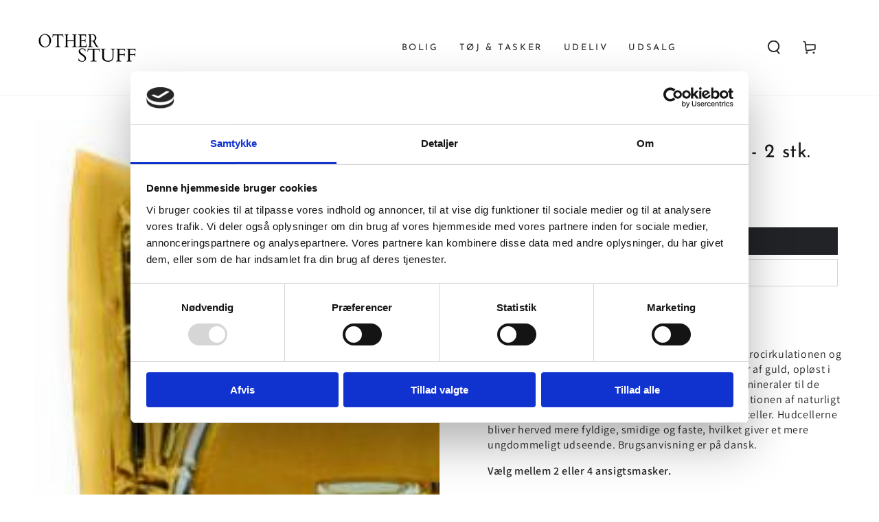

--- FILE ---
content_type: text/html; charset=utf-8
request_url: https://otherstuff.dk/products/crystal-face-mask
body_size: 46856
content:
<!doctype html>
<html class="no-js" lang="da">
  <head>
	<script async crossorigin fetchpriority="high" src="/cdn/shopifycloud/importmap-polyfill/es-modules-shim.2.4.0.js"></script>
<script id="pandectes-rules">   /* PANDECTES-GDPR: DO NOT MODIFY AUTO GENERATED CODE OF THIS SCRIPT */      window.PandectesSettings = {"store":{"id":17337339,"plan":"basic","theme":"Be Yours","primaryLocale":"da","adminMode":false,"headless":false,"storefrontRootDomain":"","checkoutRootDomain":"","storefrontAccessToken":""},"tsPublished":1738830797,"declaration":{"showPurpose":false,"showProvider":false,"showDateGenerated":false},"language":{"languageMode":"Single","fallbackLanguage":"da","languageDetection":"browser","languagesSupported":[]},"texts":{"managed":{"headerText":{"da":"Vi respekterer dit privatliv"},"consentText":{"da":"Denne side bruger browser-cookies til statistisk og markedsføring formål, for at forøge brugeroplevelsen."},"dismissButtonText":{"da":"Okay"},"linkText":{"da":"Lær mere om vores brug af cookies"},"imprintText":{"da":"Imprint"},"preferencesButtonText":{"da":"Præferencer"},"allowButtonText":{"da":"Accepter"},"denyButtonText":{"da":"Afvis"},"leaveSiteButtonText":{"da":"Forlad dette websted"},"cookiePolicyText":{"da":"Cookiepolitik"},"preferencesPopupTitleText":{"da":"Administrer samtykkeindstillinger"},"preferencesPopupIntroText":{"da":"Vi bruger cookies til at optimere webstedets funktionalitet, analysere ydelsen og give dig en personlig oplevelse. Nogle cookies er afgørende for at få hjemmesiden til at fungere og fungere korrekt. Disse cookies kan ikke deaktiveres. I dette vindue kan du styre din præference for cookies."},"preferencesPopupCloseButtonText":{"da":"Tæt"},"preferencesPopupAcceptAllButtonText":{"da":"Accepter alle"},"preferencesPopupRejectAllButtonText":{"da":"Afvis alle"},"preferencesPopupSaveButtonText":{"da":"Gem præferencer"},"accessSectionTitleText":{"da":"Dataportabilitet"},"accessSectionParagraphText":{"da":"Du har til enhver tid ret til at få adgang til dine data."},"rectificationSectionTitleText":{"da":"Rettelse af data"},"rectificationSectionParagraphText":{"da":"Du har ret til at anmode om, at dine data opdateres, når du synes, det er passende."},"erasureSectionTitleText":{"da":"Ret til at blive glemt"},"erasureSectionParagraphText":{"da":"Du har ret til at bede alle dine data om at blive slettet. Derefter har du ikke længere adgang til din konto."},"declIntroText":{"da":"Vi bruger cookies til at optimere hjemmesidens funktionalitet, analysere ydeevnen og give dig en personlig oplevelse. Nogle cookies er nødvendige for at få hjemmesiden til at fungere og fungere korrekt. Disse cookies kan ikke deaktiveres. I dette vindue kan du administrere dine præferencer for cookies."}},"categories":{"strictlyNecessaryCookiesTitleText":{"da":"Strengt nødvendige cookies"},"functionalityCookiesTitleText":{"da":"Funktionelle cookies"},"performanceCookiesTitleText":{"da":"Ydelsescookies"},"targetingCookiesTitleText":{"da":"Målretning af cookies"},"unclassifiedCookiesTitleText":{"da":"Uklassificerede cookies"},"strictlyNecessaryCookiesDescriptionText":{"da":"Disse cookies er afgørende for, at du kan flytte rundt på webstedet og bruge dets funktioner, f.eks. Adgang til sikre områder på webstedet. Websitet kan ikke fungere korrekt uden disse cookies."},"functionalityCookiesDescriptionText":{"da":"Disse cookies gør det muligt for webstedet at levere forbedret funktionalitet og personalisering. De kan angives af os eller af tredjepartsudbydere, hvis tjenester vi har tilføjet til vores sider. Hvis du ikke tillader disse cookies, fungerer nogle eller alle disse tjenester muligvis ikke korrekt."},"performanceCookiesDescriptionText":{"da":"Disse cookies gør det muligt for os at overvåge og forbedre vores websteds ydeevne. For eksempel giver de os mulighed for at tælle besøg, identificere trafikkilder og se, hvilke dele af webstedet der er mest populære."},"targetingCookiesDescriptionText":{"da":"Disse cookies kan blive sat via vores websted af vores annoncepartnere. De kan bruges af disse virksomheder til at opbygge en profil af dine interesser og vise dig relevante annoncer på andre websteder. De gemmer ikke direkte personlige oplysninger, men er baseret på entydigt at identificere din browser og internet -enhed. Hvis du ikke tillader disse cookies, vil du opleve mindre målrettet annoncering."},"unclassifiedCookiesDescriptionText":{"da":"Uklassificerede cookies er cookies, som vi er i gang med at klassificere sammen med udbyderne af individuelle cookies."}},"auto":{"declName":{"da":"Navn"},"declPath":{"da":"Sti"},"declType":{"da":"Type"},"declDomain":{"da":"Domæne"},"declPurpose":{"da":"Formål"},"declProvider":{"da":"Udbyder"},"declRetention":{"da":"Tilbageholdelse"},"declFirstParty":{"da":"Førstepartscookies"},"declThirdParty":{"da":"Tredje part"},"declSeconds":{"da":"sekunder"},"declMinutes":{"da":"minutter"},"declHours":{"da":"timer"},"declDays":{"da":"dage"},"declMonths":{"da":"måneder"},"declYears":{"da":"flere år"},"declSession":{"da":"Session"},"cookiesDetailsText":{"da":"Cookies detaljer"},"preferencesPopupAlwaysAllowedText":{"da":"Altid tilladt"},"submitButton":{"da":"Indsend"},"submittingButton":{"da":"Indsender ..."},"cancelButton":{"da":"Afbestille"},"guestsSupportInfoText":{"da":"Log ind med din kundekonto for at fortsætte."},"guestsSupportEmailPlaceholder":{"da":"Email adresse"},"guestsSupportEmailValidationError":{"da":"E -mail er ikke gyldig"},"guestsSupportEmailSuccessTitle":{"da":"Tak for din anmodning"},"guestsSupportEmailFailureTitle":{"da":"Der opstod et problem"},"guestsSupportEmailSuccessMessage":{"da":"Hvis du er registreret som kunde i denne butik, modtager du snart en e -mail med instruktioner om, hvordan du fortsætter."},"guestsSupportEmailFailureMessage":{"da":"Din anmodning blev ikke sendt. Prøv igen, og kontakt problemet, hvis problemet fortsætter, for at få hjælp."},"confirmationSuccessTitle":{"da":"Din anmodning er bekræftet"},"confirmationFailureTitle":{"da":"Der opstod et problem"},"confirmationSuccessMessage":{"da":"Vi vender snart tilbage til dig angående din anmodning."},"confirmationFailureMessage":{"da":"Din anmodning blev ikke bekræftet. Prøv igen, og kontakt problemet, hvis problemet fortsætter, for at få hjælp"},"consentSectionTitleText":{"da":"Dit cookie-samtykke"},"consentSectionNoConsentText":{"da":"Du har ikke givet samtykke til cookiepolitikken på dette websted."},"consentSectionConsentedText":{"da":"Du har givet samtykke til cookiepolitikken på dette websted den"},"consentStatus":{"da":"Samtykke præference"},"consentDate":{"da":"Dato for samtykke"},"consentId":{"da":"Samtykke-id"},"consentSectionChangeConsentActionText":{"da":"Skift samtykkepræference"},"accessSectionGDPRRequestsActionText":{"da":"Anmodninger fra den registrerede"},"accessSectionAccountInfoActionText":{"da":"Personlig data"},"accessSectionOrdersRecordsActionText":{"da":"Ordre:% s"},"accessSectionDownloadReportActionText":{"da":"Download alt"},"rectificationCommentPlaceholder":{"da":"Beskriv, hvad du vil have opdateret"},"rectificationCommentValidationError":{"da":"Kommentar er påkrævet"},"rectificationSectionEditAccountActionText":{"da":"Anmod om en opdatering"},"erasureSectionRequestDeletionActionText":{"da":"Anmod om sletning af personoplysninger"}}},"library":{"previewMode":false,"fadeInTimeout":0,"defaultBlocked":7,"showLink":true,"showImprintLink":false,"showGoogleLink":false,"enabled":true,"cookie":{"name":"_pandectes_gdpr","expiryDays":29,"secure":true},"dismissOnScroll":false,"dismissOnWindowClick":false,"dismissOnTimeout":false,"palette":{"popup":{"background":"#5F5253","backgroundForCalculations":{"a":1,"b":83,"g":82,"r":95},"text":"#FFFFFF"},"button":{"background":"#AB967D","backgroundForCalculations":{"a":1,"b":125,"g":150,"r":171},"text":"#FFFFFF","textForCalculation":{"a":1,"b":255,"g":255,"r":255},"border":"transparent"}},"content":{"href":"https://otherstuff.dk/pages/cookies","imprintHref":"/","close":"&#10005;","target":"","logo":""},"window":"<div role=\"dialog\" aria-live=\"polite\" aria-label=\"cookieconsent\" aria-describedby=\"cookieconsent:desc\" id=\"pandectes-banner\" class=\"cc-window-wrapper cc-bottom-wrapper\"><div class=\"pd-cookie-banner-window cc-window {{classes}}\"><!--googleoff: all-->{{children}}<!--googleon: all--></div></div>","compliance":{"opt-both":"<div class=\"cc-compliance cc-highlight\">{{deny}}{{allow}}</div>"},"type":"opt-both","layouts":{"basic":"{{messagelink}}{{compliance}}{{close}}"},"position":"bottom","theme":"classic","revokable":true,"animateRevokable":false,"revokableReset":false,"revokableLogoUrl":"","revokablePlacement":"bottom-left","revokableMarginHorizontal":15,"revokableMarginVertical":15,"static":false,"autoAttach":true,"hasTransition":true,"blacklistPage":[""]},"geolocation":{"brOnly":false,"caOnly":false,"euOnly":false},"dsr":{"guestsSupport":false,"accessSectionDownloadReportAuto":false},"banner":{"resetTs":1652258254,"extraCss":"        .cc-banner-logo {max-width: 24em!important;}    @media(min-width: 768px) {.cc-window.cc-floating{max-width: 24em!important;width: 24em!important;}}    .cc-message, .pd-cookie-banner-window .cc-header, .cc-logo {text-align: center}    .cc-window-wrapper{z-index: 2147483647;}    .cc-window{z-index: 2147483647;font-family: inherit;}    .pd-cookie-banner-window .cc-header{font-family: inherit;}    .pd-cp-ui{font-family: inherit; background-color: #5F5253;color:#FFFFFF;}    button.pd-cp-btn, a.pd-cp-btn{background-color:#AB967D;color:#FFFFFF!important;}    input + .pd-cp-preferences-slider{background-color: rgba(255, 255, 255, 0.3)}    .pd-cp-scrolling-section::-webkit-scrollbar{background-color: rgba(255, 255, 255, 0.3)}    input:checked + .pd-cp-preferences-slider{background-color: rgba(255, 255, 255, 1)}    .pd-cp-scrolling-section::-webkit-scrollbar-thumb {background-color: rgba(255, 255, 255, 1)}    .pd-cp-ui-close{color:#FFFFFF;}    .pd-cp-preferences-slider:before{background-color: #5F5253}    .pd-cp-title:before {border-color: #FFFFFF!important}    .pd-cp-preferences-slider{background-color:#FFFFFF}    .pd-cp-toggle{color:#FFFFFF!important}    @media(max-width:699px) {.pd-cp-ui-close-top svg {fill: #FFFFFF}}    .pd-cp-toggle:hover,.pd-cp-toggle:visited,.pd-cp-toggle:active{color:#FFFFFF!important}    .pd-cookie-banner-window {box-shadow: 0 0 18px rgb(0 0 0 / 20%);}  ","customJavascript":null,"showPoweredBy":false,"hybridStrict":false,"cookiesBlockedByDefault":"7","isActive":false,"implicitSavePreferences":false,"cookieIcon":false,"blockBots":false,"showCookiesDetails":true,"hasTransition":true,"blockingPage":false,"showOnlyLandingPage":false,"leaveSiteUrl":"https://www.google.com","linkRespectStoreLang":false},"cookies":{"0":[{"name":"secure_customer_sig","type":"http","domain":"otherstuff.dk","path":"/","provider":"Shopify","firstParty":true,"retention":"1 year(s)","expires":1,"unit":"declYears","purpose":{"da":"Anvendes i forbindelse med kundelogin."}},{"name":"_secure_session_id","type":"http","domain":"otherstuff.dk","path":"/","provider":"Shopify","firstParty":true,"retention":"1 year(s)","expires":1,"unit":"declYears","purpose":{"da":"Anvendes i forbindelse med navigation gennem en butiksfacade."}}],"1":[{"name":"_shopify_sa_t","type":"http","domain":".otherstuff.dk","path":"/","provider":"Shopify","firstParty":true,"retention":"1 year(s)","expires":1,"unit":"declYears","purpose":{"da":"Shopify-analyse vedrørende markedsføring og henvisninger."}},{"name":"_shopify_s","type":"http","domain":".otherstuff.dk","path":"/","provider":"Shopify","firstParty":true,"retention":"1 year(s)","expires":1,"unit":"declYears","purpose":{"da":"Shopify-analyse."}},{"name":"_y","type":"http","domain":".otherstuff.dk","path":"/","provider":"Shopify","firstParty":true,"retention":"1 year(s)","expires":1,"unit":"declYears","purpose":{"da":"Shopify-analyse."}},{"name":"_shopify_y","type":"http","domain":".otherstuff.dk","path":"/","provider":"Shopify","firstParty":true,"retention":"1 year(s)","expires":1,"unit":"declYears","purpose":{"da":"Shopify-analyse."}},{"name":"_landing_page","type":"http","domain":".otherstuff.dk","path":"/","provider":"Shopify","firstParty":true,"retention":"1 year(s)","expires":1,"unit":"declYears","purpose":{"da":"Sporer landingssider."}},{"name":"_shopify_sa_p","type":"http","domain":".otherstuff.dk","path":"/","provider":"Shopify","firstParty":true,"retention":"1 year(s)","expires":1,"unit":"declYears","purpose":{"da":"Shopify-analyse vedrørende markedsføring og henvisninger."}},{"name":"_orig_referrer","type":"http","domain":".otherstuff.dk","path":"/","provider":"Shopify","firstParty":true,"retention":"1 year(s)","expires":1,"unit":"declYears","purpose":{"da":"Sporer landingssider."}},{"name":"_s","type":"http","domain":".otherstuff.dk","path":"/","provider":"Shopify","firstParty":true,"retention":"1 year(s)","expires":1,"unit":"declYears","purpose":{"da":"Shopify-analyse."}}],"2":[{"name":"_gid","type":"http","domain":".otherstuff.dk","path":"/","provider":"Google","firstParty":true,"retention":"1 year(s)","expires":1,"unit":"declYears","purpose":{"da":"Cookie placeres af Google Analytics for at tælle og spore sidevisninger."}},{"name":"_gat","type":"http","domain":".otherstuff.dk","path":"/","provider":"Google","firstParty":true,"retention":"1 year(s)","expires":1,"unit":"declYears","purpose":{"da":"Cookie placeres af Google Analytics for at filtrere anmodninger fra bots."}},{"name":"_ga","type":"http","domain":".otherstuff.dk","path":"/","provider":"Google","firstParty":true,"retention":"1 year(s)","expires":1,"unit":"declYears","purpose":{"da":"Cookie indstilles af Google Analytics med ukendt funktionalitet"}}],"4":[{"name":"_fbp","type":"http","domain":".otherstuff.dk","path":"/","provider":"Facebook","firstParty":true,"retention":"1 year(s)","expires":1,"unit":"declYears","purpose":{"da":"Cookie placeres af Facebook for at spore besøg på tværs af websteder."}},{"name":"_gcl_au","type":"http","domain":".otherstuff.dk","path":"/","provider":"Google","firstParty":true,"retention":"1 year(s)","expires":1,"unit":"declYears","purpose":{"da":"Cookie placeres af Google Tag Manager for at spore konverteringer."}}],"8":[{"name":"_clsk","type":"http","domain":".otherstuff.dk","path":"/","provider":"Unknown","firstParty":true,"retention":"1 year(s)","expires":1,"unit":"declYears","purpose":{"da":""}},{"name":"googtrans","type":"http","domain":"otherstuff.dk","path":"/","provider":"Unknown","firstParty":true,"retention":"Session","expires":1,"unit":"declDays","purpose":{"da":""}},{"name":"_gat_gtag_UA_100204885_1","type":"http","domain":".otherstuff.dk","path":"/","provider":"Unknown","firstParty":true,"retention":"1 year(s)","expires":1,"unit":"declYears","purpose":{"da":""}},{"name":"localization","type":"http","domain":"otherstuff.dk","path":"/","provider":"Unknown","firstParty":true,"retention":"1 year(s)","expires":1,"unit":"declYears","purpose":{"da":""}},{"name":"googtrans","type":"http","domain":".otherstuff.dk","path":"/","provider":"Unknown","firstParty":true,"retention":"Session","expires":1,"unit":"declDays","purpose":{"da":""}},{"name":"hello_retail_id","type":"http","domain":".otherstuff.dk","path":"/","provider":"Unknown","firstParty":true,"retention":"1 year(s)","expires":1,"unit":"declYears","purpose":{"da":""}},{"name":"_ga_15HGMCXGS7","type":"http","domain":".otherstuff.dk","path":"/","provider":"Unknown","firstParty":true,"retention":"1 year(s)","expires":1,"unit":"declYears","purpose":{"da":""}},{"name":"_clck","type":"http","domain":".otherstuff.dk","path":"/","provider":"Unknown","firstParty":true,"retention":"1 year(s)","expires":1,"unit":"declYears","purpose":{"da":""}},{"name":"gt_auto_switch","type":"http","domain":"otherstuff.dk","path":"/","provider":"Unknown","firstParty":true,"retention":"1 year(s)","expires":1,"unit":"declYears","purpose":{"da":""}}]},"blocker":{"isActive":false,"googleConsentMode":{"id":"","analyticsId":"","adwordsId":"","isActive":false,"adStorageCategory":4,"analyticsStorageCategory":2,"personalizationStorageCategory":1,"functionalityStorageCategory":1,"customEvent":true,"securityStorageCategory":0,"redactData":true,"urlPassthrough":false},"facebookPixel":{"id":"","isActive":false,"ldu":false},"microsoft":{},"rakuten":{"isActive":false,"cmp":false,"ccpa":false},"defaultBlocked":7,"patterns":{"whiteList":[],"blackList":{"1":[],"2":[],"4":[],"8":[]},"iframesWhiteList":[],"iframesBlackList":{"1":[],"2":[],"4":[],"8":[]},"beaconsWhiteList":[],"beaconsBlackList":{"1":[],"2":[],"4":[],"8":[]}}}}      !function(){"use strict";window.PandectesRules=window.PandectesRules||{},window.PandectesRules.manualBlacklist={1:[],2:[],4:[]},window.PandectesRules.blacklistedIFrames={1:[],2:[],4:[]},window.PandectesRules.blacklistedCss={1:[],2:[],4:[]},window.PandectesRules.blacklistedBeacons={1:[],2:[],4:[]};var e="javascript/blocked";function t(e){return new RegExp(e.replace(/[/\\.+?$()]/g,"\\$&").replace("*","(.*)"))}var n=function(e){var t=arguments.length>1&&void 0!==arguments[1]?arguments[1]:"log";new URLSearchParams(window.location.search).get("log")&&console[t]("PandectesRules: ".concat(e))};function a(e){var t=document.createElement("script");t.async=!0,t.src=e,document.head.appendChild(t)}function r(e,t){var n=Object.keys(e);if(Object.getOwnPropertySymbols){var a=Object.getOwnPropertySymbols(e);t&&(a=a.filter((function(t){return Object.getOwnPropertyDescriptor(e,t).enumerable}))),n.push.apply(n,a)}return n}function o(e){for(var t=1;t<arguments.length;t++){var n=null!=arguments[t]?arguments[t]:{};t%2?r(Object(n),!0).forEach((function(t){s(e,t,n[t])})):Object.getOwnPropertyDescriptors?Object.defineProperties(e,Object.getOwnPropertyDescriptors(n)):r(Object(n)).forEach((function(t){Object.defineProperty(e,t,Object.getOwnPropertyDescriptor(n,t))}))}return e}function i(e){var t=function(e,t){if("object"!=typeof e||!e)return e;var n=e[Symbol.toPrimitive];if(void 0!==n){var a=n.call(e,t||"default");if("object"!=typeof a)return a;throw new TypeError("@@toPrimitive must return a primitive value.")}return("string"===t?String:Number)(e)}(e,"string");return"symbol"==typeof t?t:t+""}function s(e,t,n){return(t=i(t))in e?Object.defineProperty(e,t,{value:n,enumerable:!0,configurable:!0,writable:!0}):e[t]=n,e}function c(e,t){return function(e){if(Array.isArray(e))return e}(e)||function(e,t){var n=null==e?null:"undefined"!=typeof Symbol&&e[Symbol.iterator]||e["@@iterator"];if(null!=n){var a,r,o,i,s=[],c=!0,l=!1;try{if(o=(n=n.call(e)).next,0===t){if(Object(n)!==n)return;c=!1}else for(;!(c=(a=o.call(n)).done)&&(s.push(a.value),s.length!==t);c=!0);}catch(e){l=!0,r=e}finally{try{if(!c&&null!=n.return&&(i=n.return(),Object(i)!==i))return}finally{if(l)throw r}}return s}}(e,t)||d(e,t)||function(){throw new TypeError("Invalid attempt to destructure non-iterable instance.\nIn order to be iterable, non-array objects must have a [Symbol.iterator]() method.")}()}function l(e){return function(e){if(Array.isArray(e))return u(e)}(e)||function(e){if("undefined"!=typeof Symbol&&null!=e[Symbol.iterator]||null!=e["@@iterator"])return Array.from(e)}(e)||d(e)||function(){throw new TypeError("Invalid attempt to spread non-iterable instance.\nIn order to be iterable, non-array objects must have a [Symbol.iterator]() method.")}()}function d(e,t){if(e){if("string"==typeof e)return u(e,t);var n=Object.prototype.toString.call(e).slice(8,-1);return"Object"===n&&e.constructor&&(n=e.constructor.name),"Map"===n||"Set"===n?Array.from(e):"Arguments"===n||/^(?:Ui|I)nt(?:8|16|32)(?:Clamped)?Array$/.test(n)?u(e,t):void 0}}function u(e,t){(null==t||t>e.length)&&(t=e.length);for(var n=0,a=new Array(t);n<t;n++)a[n]=e[n];return a}var f=window.PandectesRulesSettings||window.PandectesSettings,g=!(void 0===window.dataLayer||!Array.isArray(window.dataLayer)||!window.dataLayer.some((function(e){return"pandectes_full_scan"===e.event}))),p=function(){var e,t=arguments.length>0&&void 0!==arguments[0]?arguments[0]:"_pandectes_gdpr",n=("; "+document.cookie).split("; "+t+"=");if(n.length<2)e={};else{var a=n.pop().split(";");e=window.atob(a.shift())}var r=function(e){try{return JSON.parse(e)}catch(e){return!1}}(e);return!1!==r?r:e}(),h=f.banner.isActive,y=f.blocker,v=y.defaultBlocked,w=y.patterns,m=p&&null!==p.preferences&&void 0!==p.preferences?p.preferences:null,b=g?0:h?null===m?v:m:0,k={1:!(1&b),2:!(2&b),4:!(4&b)},_=w.blackList,S=w.whiteList,L=w.iframesBlackList,C=w.iframesWhiteList,P=w.beaconsBlackList,A=w.beaconsWhiteList,O={blackList:[],whiteList:[],iframesBlackList:{1:[],2:[],4:[],8:[]},iframesWhiteList:[],beaconsBlackList:{1:[],2:[],4:[],8:[]},beaconsWhiteList:[]};[1,2,4].map((function(e){var n;k[e]||((n=O.blackList).push.apply(n,l(_[e].length?_[e].map(t):[])),O.iframesBlackList[e]=L[e].length?L[e].map(t):[],O.beaconsBlackList[e]=P[e].length?P[e].map(t):[])})),O.whiteList=S.length?S.map(t):[],O.iframesWhiteList=C.length?C.map(t):[],O.beaconsWhiteList=A.length?A.map(t):[];var E={scripts:[],iframes:{1:[],2:[],4:[]},beacons:{1:[],2:[],4:[]},css:{1:[],2:[],4:[]}},I=function(t,n){return t&&(!n||n!==e)&&(!O.blackList||O.blackList.some((function(e){return e.test(t)})))&&(!O.whiteList||O.whiteList.every((function(e){return!e.test(t)})))},B=function(e,t){var n=O.iframesBlackList[t],a=O.iframesWhiteList;return e&&(!n||n.some((function(t){return t.test(e)})))&&(!a||a.every((function(t){return!t.test(e)})))},j=function(e,t){var n=O.beaconsBlackList[t],a=O.beaconsWhiteList;return e&&(!n||n.some((function(t){return t.test(e)})))&&(!a||a.every((function(t){return!t.test(e)})))},T=new MutationObserver((function(e){for(var t=0;t<e.length;t++)for(var n=e[t].addedNodes,a=0;a<n.length;a++){var r=n[a],o=r.dataset&&r.dataset.cookiecategory;if(1===r.nodeType&&"LINK"===r.tagName){var i=r.dataset&&r.dataset.href;if(i&&o)switch(o){case"functionality":case"C0001":E.css[1].push(i);break;case"performance":case"C0002":E.css[2].push(i);break;case"targeting":case"C0003":E.css[4].push(i)}}}})),R=new MutationObserver((function(t){for(var a=0;a<t.length;a++)for(var r=t[a].addedNodes,o=function(){var t=r[i],a=t.src||t.dataset&&t.dataset.src,o=t.dataset&&t.dataset.cookiecategory;if(1===t.nodeType&&"IFRAME"===t.tagName){if(a){var s=!1;B(a,1)||"functionality"===o||"C0001"===o?(s=!0,E.iframes[1].push(a)):B(a,2)||"performance"===o||"C0002"===o?(s=!0,E.iframes[2].push(a)):(B(a,4)||"targeting"===o||"C0003"===o)&&(s=!0,E.iframes[4].push(a)),s&&(t.removeAttribute("src"),t.setAttribute("data-src",a))}}else if(1===t.nodeType&&"IMG"===t.tagName){if(a){var c=!1;j(a,1)?(c=!0,E.beacons[1].push(a)):j(a,2)?(c=!0,E.beacons[2].push(a)):j(a,4)&&(c=!0,E.beacons[4].push(a)),c&&(t.removeAttribute("src"),t.setAttribute("data-src",a))}}else if(1===t.nodeType&&"SCRIPT"===t.tagName){var l=t.type,d=!1;if(I(a,l)?(n("rule blocked: ".concat(a)),d=!0):a&&o?n("manually blocked @ ".concat(o,": ").concat(a)):o&&n("manually blocked @ ".concat(o,": inline code")),d){E.scripts.push([t,l]),t.type=e;t.addEventListener("beforescriptexecute",(function n(a){t.getAttribute("type")===e&&a.preventDefault(),t.removeEventListener("beforescriptexecute",n)})),t.parentElement&&t.parentElement.removeChild(t)}}},i=0;i<r.length;i++)o()})),D=document.createElement,x={src:Object.getOwnPropertyDescriptor(HTMLScriptElement.prototype,"src"),type:Object.getOwnPropertyDescriptor(HTMLScriptElement.prototype,"type")};window.PandectesRules.unblockCss=function(e){var t=E.css[e]||[];t.length&&n("Unblocking CSS for ".concat(e)),t.forEach((function(e){var t=document.querySelector('link[data-href^="'.concat(e,'"]'));t.removeAttribute("data-href"),t.href=e})),E.css[e]=[]},window.PandectesRules.unblockIFrames=function(e){var t=E.iframes[e]||[];t.length&&n("Unblocking IFrames for ".concat(e)),O.iframesBlackList[e]=[],t.forEach((function(e){var t=document.querySelector('iframe[data-src^="'.concat(e,'"]'));t.removeAttribute("data-src"),t.src=e})),E.iframes[e]=[]},window.PandectesRules.unblockBeacons=function(e){var t=E.beacons[e]||[];t.length&&n("Unblocking Beacons for ".concat(e)),O.beaconsBlackList[e]=[],t.forEach((function(e){var t=document.querySelector('img[data-src^="'.concat(e,'"]'));t.removeAttribute("data-src"),t.src=e})),E.beacons[e]=[]},window.PandectesRules.unblockInlineScripts=function(e){var t=1===e?"functionality":2===e?"performance":"targeting",a=document.querySelectorAll('script[type="javascript/blocked"][data-cookiecategory="'.concat(t,'"]'));n("unblockInlineScripts: ".concat(a.length," in ").concat(t)),a.forEach((function(e){var t=document.createElement("script");t.type="text/javascript",e.hasAttribute("src")?t.src=e.getAttribute("src"):t.textContent=e.textContent,document.head.appendChild(t),e.parentNode.removeChild(e)}))},window.PandectesRules.unblockInlineCss=function(e){var t=1===e?"functionality":2===e?"performance":"targeting",a=document.querySelectorAll('link[data-cookiecategory="'.concat(t,'"]'));n("unblockInlineCss: ".concat(a.length," in ").concat(t)),a.forEach((function(e){e.href=e.getAttribute("data-href")}))},window.PandectesRules.unblock=function(e){e.length<1?(O.blackList=[],O.whiteList=[],O.iframesBlackList=[],O.iframesWhiteList=[]):(O.blackList&&(O.blackList=O.blackList.filter((function(t){return e.every((function(e){return"string"==typeof e?!t.test(e):e instanceof RegExp?t.toString()!==e.toString():void 0}))}))),O.whiteList&&(O.whiteList=[].concat(l(O.whiteList),l(e.map((function(e){if("string"==typeof e){var n=".*"+t(e)+".*";if(O.whiteList.every((function(e){return e.toString()!==n.toString()})))return new RegExp(n)}else if(e instanceof RegExp&&O.whiteList.every((function(t){return t.toString()!==e.toString()})))return e;return null})).filter(Boolean)))));var a=0;l(E.scripts).forEach((function(e,t){var n=c(e,2),r=n[0],o=n[1];if(function(e){var t=e.getAttribute("src");return O.blackList&&O.blackList.every((function(e){return!e.test(t)}))||O.whiteList&&O.whiteList.some((function(e){return e.test(t)}))}(r)){for(var i=document.createElement("script"),s=0;s<r.attributes.length;s++){var l=r.attributes[s];"src"!==l.name&&"type"!==l.name&&i.setAttribute(l.name,r.attributes[s].value)}i.setAttribute("src",r.src),i.setAttribute("type",o||"application/javascript"),document.head.appendChild(i),E.scripts.splice(t-a,1),a++}})),0==O.blackList.length&&0===O.iframesBlackList[1].length&&0===O.iframesBlackList[2].length&&0===O.iframesBlackList[4].length&&0===O.beaconsBlackList[1].length&&0===O.beaconsBlackList[2].length&&0===O.beaconsBlackList[4].length&&(n("Disconnecting observers"),R.disconnect(),T.disconnect())};var N=f.store,U=N.adminMode,z=N.headless,M=N.storefrontRootDomain,q=N.checkoutRootDomain,F=N.storefrontAccessToken,W=f.banner.isActive,H=f.blocker.defaultBlocked;W&&function(e){if(window.Shopify&&window.Shopify.customerPrivacy)e();else{var t=null;window.Shopify&&window.Shopify.loadFeatures&&window.Shopify.trackingConsent?e():t=setInterval((function(){window.Shopify&&window.Shopify.loadFeatures&&(clearInterval(t),window.Shopify.loadFeatures([{name:"consent-tracking-api",version:"0.1"}],(function(t){t?n("Shopify.customerPrivacy API - failed to load"):(n("shouldShowBanner() -> ".concat(window.Shopify.trackingConsent.shouldShowBanner()," | saleOfDataRegion() -> ").concat(window.Shopify.trackingConsent.saleOfDataRegion())),e())})))}),10)}}((function(){!function(){var e=window.Shopify.trackingConsent;if(!1!==e.shouldShowBanner()||null!==m||7!==H)try{var t=U&&!(window.Shopify&&window.Shopify.AdminBarInjector),a={preferences:!(1&b)||g||t,analytics:!(2&b)||g||t,marketing:!(4&b)||g||t};z&&(a.headlessStorefront=!0,a.storefrontRootDomain=null!=M&&M.length?M:window.location.hostname,a.checkoutRootDomain=null!=q&&q.length?q:"checkout.".concat(window.location.hostname),a.storefrontAccessToken=null!=F&&F.length?F:""),e.firstPartyMarketingAllowed()===a.marketing&&e.analyticsProcessingAllowed()===a.analytics&&e.preferencesProcessingAllowed()===a.preferences||e.setTrackingConsent(a,(function(e){e&&e.error?n("Shopify.customerPrivacy API - failed to setTrackingConsent"):n("setTrackingConsent(".concat(JSON.stringify(a),")"))}))}catch(e){n("Shopify.customerPrivacy API - exception")}}(),function(){if(z){var e=window.Shopify.trackingConsent,t=e.currentVisitorConsent();if(navigator.globalPrivacyControl&&""===t.sale_of_data){var a={sale_of_data:!1,headlessStorefront:!0};a.storefrontRootDomain=null!=M&&M.length?M:window.location.hostname,a.checkoutRootDomain=null!=q&&q.length?q:"checkout.".concat(window.location.hostname),a.storefrontAccessToken=null!=F&&F.length?F:"",e.setTrackingConsent(a,(function(e){e&&e.error?n("Shopify.customerPrivacy API - failed to setTrackingConsent({".concat(JSON.stringify(a),")")):n("setTrackingConsent(".concat(JSON.stringify(a),")"))}))}}}()}));var G=["AT","BE","BG","HR","CY","CZ","DK","EE","FI","FR","DE","GR","HU","IE","IT","LV","LT","LU","MT","NL","PL","PT","RO","SK","SI","ES","SE","GB","LI","NO","IS"],J=f.banner,V=J.isActive,K=J.hybridStrict,$=f.geolocation,Y=$.caOnly,Z=void 0!==Y&&Y,Q=$.euOnly,X=void 0!==Q&&Q,ee=$.brOnly,te=void 0!==ee&&ee,ne=$.jpOnly,ae=void 0!==ne&&ne,re=$.thOnly,oe=void 0!==re&&re,ie=$.chOnly,se=void 0!==ie&&ie,ce=$.zaOnly,le=void 0!==ce&&ce,de=$.canadaOnly,ue=void 0!==de&&de,fe=$.globalVisibility,ge=void 0===fe||fe,pe=f.blocker,he=pe.defaultBlocked,ye=void 0===he?7:he,ve=pe.googleConsentMode,we=ve.isActive,me=ve.customEvent,be=ve.id,ke=void 0===be?"":be,_e=ve.analyticsId,Se=void 0===_e?"":_e,Le=ve.adwordsId,Ce=void 0===Le?"":Le,Pe=ve.redactData,Ae=ve.urlPassthrough,Oe=ve.adStorageCategory,Ee=ve.analyticsStorageCategory,Ie=ve.functionalityStorageCategory,Be=ve.personalizationStorageCategory,je=ve.securityStorageCategory,Te=ve.dataLayerProperty,Re=void 0===Te?"dataLayer":Te,De=ve.waitForUpdate,xe=void 0===De?0:De,Ne=ve.useNativeChannel,Ue=void 0!==Ne&&Ne;function ze(){window[Re].push(arguments)}window[Re]=window[Re]||[];var Me,qe,Fe={hasInitialized:!1,useNativeChannel:!1,ads_data_redaction:!1,url_passthrough:!1,data_layer_property:"dataLayer",storage:{ad_storage:"granted",ad_user_data:"granted",ad_personalization:"granted",analytics_storage:"granted",functionality_storage:"granted",personalization_storage:"granted",security_storage:"granted"}};if(V&&we){var We=ye&Oe?"denied":"granted",He=ye&Ee?"denied":"granted",Ge=ye&Ie?"denied":"granted",Je=ye&Be?"denied":"granted",Ve=ye&je?"denied":"granted";Fe.hasInitialized=!0,Fe.useNativeChannel=Ue,Fe.url_passthrough=Ae,Fe.ads_data_redaction="denied"===We&&Pe,Fe.storage.ad_storage=We,Fe.storage.ad_user_data=We,Fe.storage.ad_personalization=We,Fe.storage.analytics_storage=He,Fe.storage.functionality_storage=Ge,Fe.storage.personalization_storage=Je,Fe.storage.security_storage=Ve,Fe.data_layer_property=Re||"dataLayer",Fe.ads_data_redaction&&ze("set","ads_data_redaction",Fe.ads_data_redaction),Fe.url_passthrough&&ze("set","url_passthrough",Fe.url_passthrough),function(){!1===Ue?console.log("Pandectes: Google Consent Mode (av2)"):console.log("Pandectes: Google Consent Mode (av2nc)");var e=b!==ye?{wait_for_update:xe||500}:xe?{wait_for_update:xe}:{};ge&&!K?ze("consent","default",o(o({},Fe.storage),e)):(ze("consent","default",o(o(o({},Fe.storage),e),{},{region:[].concat(l(X||K?G:[]),l(Z&&!K?["US-CA","US-VA","US-CT","US-UT","US-CO"]:[]),l(te&&!K?["BR"]:[]),l(ae&&!K?["JP"]:[]),l(ue&&!K?["CA"]:[]),l(oe&&!K?["TH"]:[]),l(se&&!K?["CH"]:[]),l(le&&!K?["ZA"]:[]))})),ze("consent","default",{ad_storage:"granted",ad_user_data:"granted",ad_personalization:"granted",analytics_storage:"granted",functionality_storage:"granted",personalization_storage:"granted",security_storage:"granted"}));if(null!==m){var t=b&Oe?"denied":"granted",n=b&Ee?"denied":"granted",r=b&Ie?"denied":"granted",i=b&Be?"denied":"granted",s=b&je?"denied":"granted";Fe.storage.ad_storage=t,Fe.storage.ad_user_data=t,Fe.storage.ad_personalization=t,Fe.storage.analytics_storage=n,Fe.storage.functionality_storage=r,Fe.storage.personalization_storage=i,Fe.storage.security_storage=s,ze("consent","update",Fe.storage)}(ke.length||Se.length||Ce.length)&&(window[Fe.data_layer_property].push({"pandectes.start":(new Date).getTime(),event:"pandectes-rules.min.js"}),(Se.length||Ce.length)&&ze("js",new Date));var c="https://www.googletagmanager.com";if(ke.length){var d=ke.split(",");window[Fe.data_layer_property].push({"gtm.start":(new Date).getTime(),event:"gtm.js"});for(var u=0;u<d.length;u++){var f="dataLayer"!==Fe.data_layer_property?"&l=".concat(Fe.data_layer_property):"";a("".concat(c,"/gtm.js?id=").concat(d[u].trim()).concat(f))}}if(Se.length)for(var g=Se.split(","),p=0;p<g.length;p++){var h=g[p].trim();h.length&&(a("".concat(c,"/gtag/js?id=").concat(h)),ze("config",h,{send_page_view:!1}))}if(Ce.length)for(var y=Ce.split(","),v=0;v<y.length;v++){var w=y[v].trim();w.length&&(a("".concat(c,"/gtag/js?id=").concat(w)),ze("config",w,{allow_enhanced_conversions:!0}))}}()}V&&me&&(qe={event:"Pandectes_Consent_Update",pandectes_status:7===(Me=b)?"deny":0===Me?"allow":"mixed",pandectes_categories:{C0000:"allow",C0001:k[1]?"allow":"deny",C0002:k[2]?"allow":"deny",C0003:k[4]?"allow":"deny"}},window[Re].push(qe),null!==m&&function(e){if(window.Shopify&&window.Shopify.analytics)e();else{var t=null;window.Shopify&&window.Shopify.analytics?e():t=setInterval((function(){window.Shopify&&window.Shopify.analytics&&(clearInterval(t),e())}),10)}}((function(){console.log("publishing Web Pixels API custom event"),window.Shopify.analytics.publish("Pandectes_Consent_Update",qe)})));var Ke=f.blocker,$e=Ke.klaviyoIsActive,Ye=Ke.googleConsentMode.adStorageCategory;$e&&window.addEventListener("PandectesEvent_OnConsent",(function(e){var t=e.detail.preferences;if(null!=t){var n=t&Ye?"denied":"granted";void 0!==window.klaviyo&&window.klaviyo.isIdentified()&&window.klaviyo.push(["identify",{ad_personalization:n,ad_user_data:n}])}})),f.banner.revokableTrigger&&window.addEventListener("PandectesEvent_OnInitialize",(function(){document.querySelectorAll('[href*="#reopenBanner"]').forEach((function(e){e.onclick=function(e){e.preventDefault(),window.Pandectes.fn.revokeConsent()}}))}));var Ze=f.banner.isActive,Qe=f.blocker,Xe=Qe.defaultBlocked,et=void 0===Xe?7:Xe,tt=Qe.microsoft,nt=tt.isActive,at=tt.uetTags,rt=tt.dataLayerProperty,ot=void 0===rt?"uetq":rt,it={hasInitialized:!1,data_layer_property:"uetq",storage:{ad_storage:"granted"}};if(window[ot]=window[ot]||[],nt&&ft("_uetmsdns","1",365),Ze&&nt){var st=4&et?"denied":"granted";if(it.hasInitialized=!0,it.storage.ad_storage=st,window[ot].push("consent","default",it.storage),"granted"==st&&(ft("_uetmsdns","0",365),console.log("setting cookie")),null!==m){var ct=4&b?"denied":"granted";it.storage.ad_storage=ct,window[ot].push("consent","update",it.storage),"granted"===ct&&ft("_uetmsdns","0",365)}if(at.length)for(var lt=at.split(","),dt=0;dt<lt.length;dt++)lt[dt].trim().length&&ut(lt[dt])}function ut(e){var t=document.createElement("script");t.type="text/javascript",t.src="//bat.bing.com/bat.js",t.onload=function(){var t={ti:e};t.q=window.uetq,window.uetq=new UET(t),window.uetq.push("consent","default",{ad_storage:"denied"}),window[ot].push("pageLoad")},document.head.appendChild(t)}function ft(e,t,n){var a=new Date;a.setTime(a.getTime()+24*n*60*60*1e3);var r="expires="+a.toUTCString();document.cookie="".concat(e,"=").concat(t,"; ").concat(r,"; path=/; secure; samesite=strict")}window.PandectesRules.gcm=Fe;var gt=f.banner.isActive,pt=f.blocker.isActive;n("Prefs: ".concat(b," | Banner: ").concat(gt?"on":"off"," | Blocker: ").concat(pt?"on":"off"));var ht=null===m&&/\/checkouts\//.test(window.location.pathname);0!==b&&!1===g&&pt&&!ht&&(n("Blocker will execute"),document.createElement=function(){for(var t=arguments.length,n=new Array(t),a=0;a<t;a++)n[a]=arguments[a];if("script"!==n[0].toLowerCase())return D.bind?D.bind(document).apply(void 0,n):D;var r=D.bind(document).apply(void 0,n);try{Object.defineProperties(r,{src:o(o({},x.src),{},{set:function(t){I(t,r.type)&&x.type.set.call(this,e),x.src.set.call(this,t)}}),type:o(o({},x.type),{},{get:function(){var t=x.type.get.call(this);return t===e||I(this.src,t)?null:t},set:function(t){var n=I(r.src,r.type)?e:t;x.type.set.call(this,n)}})}),r.setAttribute=function(t,n){if("type"===t){var a=I(r.src,r.type)?e:n;x.type.set.call(r,a)}else"src"===t?(I(n,r.type)&&x.type.set.call(r,e),x.src.set.call(r,n)):HTMLScriptElement.prototype.setAttribute.call(r,t,n)}}catch(e){console.warn("Yett: unable to prevent script execution for script src ",r.src,".\n",'A likely cause would be because you are using a third-party browser extension that monkey patches the "document.createElement" function.')}return r},R.observe(document.documentElement,{childList:!0,subtree:!0}),T.observe(document.documentElement,{childList:!0,subtree:!0}))}();
</script>
    <meta charset="utf-8">
    <meta http-equiv="X-UA-Compatible" content="IE=edge">
    <meta name="viewport" content="width=device-width,initial-scale=1">
    <meta name="theme-color" content="">
    <link rel="canonical" href="https://otherstuff.dk/products/crystal-face-mask">
    <link rel="preconnect" href="https://cdn.shopify.com" crossorigin>

      <script id="Cookiebot" async src="https://consent.cookiebot.com/uc.js" data-cbid="c90fbed6-0ad4-4475-89f1-ba76156d018c" data-blockingmode="auto" type="text/javascript"></script><link rel="preconnect" href="https://fonts.shopifycdn.com" crossorigin><title>
      Guld Kollagen Ansigtsmaske - 2 stk.
 &ndash; OtherStuff</title><meta name="description" content="Ansigtsmasken er beriget med kollagen, vitamin-E, aloe vera, propolis og hyaluronsyre, som kombineres perfekt til en luksuriøst næring og fugtende hudpleje, hvilket hjælper med at gendanne hudens naturlige elasticitet og naturlig glød. Opnå en naturlig kollagenproduktion som aktiverer hudregenerering.">

<meta property="og:site_name" content="OtherStuff">
<meta property="og:url" content="https://otherstuff.dk/products/crystal-face-mask">
<meta property="og:title" content="Guld Kollagen Ansigtsmaske - 2 stk.">
<meta property="og:type" content="product">
<meta property="og:description" content="Ansigtsmasken er beriget med kollagen, vitamin-E, aloe vera, propolis og hyaluronsyre, som kombineres perfekt til en luksuriøst næring og fugtende hudpleje, hvilket hjælper med at gendanne hudens naturlige elasticitet og naturlig glød. Opnå en naturlig kollagenproduktion som aktiverer hudregenerering."><meta property="og:image" content="http://otherstuff.dk/cdn/shop/products/melao-guld-kollagen-ansigtsmaske-2-stk-14953471475799.jpg?v=1647962169">
  <meta property="og:image:secure_url" content="https://otherstuff.dk/cdn/shop/products/melao-guld-kollagen-ansigtsmaske-2-stk-14953471475799.jpg?v=1647962169">
  <meta property="og:image:width" content="500">
  <meta property="og:image:height" content="500"><meta property="og:price:amount" content="45.00">
  <meta property="og:price:currency" content="DKK"><meta name="twitter:card" content="summary_large_image">
<meta name="twitter:title" content="Guld Kollagen Ansigtsmaske - 2 stk.">
<meta name="twitter:description" content="Ansigtsmasken er beriget med kollagen, vitamin-E, aloe vera, propolis og hyaluronsyre, som kombineres perfekt til en luksuriøst næring og fugtende hudpleje, hvilket hjælper med at gendanne hudens naturlige elasticitet og naturlig glød. Opnå en naturlig kollagenproduktion som aktiverer hudregenerering.">


    <script type="importmap">
      {
        "imports": {
          "mdl-scrollsnap": "//otherstuff.dk/cdn/shop/t/17/assets/scrollsnap.js?v=170600829773392310311736938701"
        }
      }
    </script>

    <script src="//otherstuff.dk/cdn/shop/t/17/assets/vendor-v4.js" defer="defer"></script>
    <script src="//otherstuff.dk/cdn/shop/t/17/assets/pubsub.js?v=64530984355039965911736938701" defer="defer"></script>
    <script src="//otherstuff.dk/cdn/shop/t/17/assets/global.js?v=156804305448891778601736938701" defer="defer"></script>
    <script src="//otherstuff.dk/cdn/shop/t/17/assets/modules-basis.js?v=92194030410068619331736938701" defer="defer"></script>

    <script>window.performance && window.performance.mark && window.performance.mark('shopify.content_for_header.start');</script><meta name="google-site-verification" content="mWCW_6f5elTht9-jrDSTQ2nhffyJLk1bbLGgP8A-2ZU">
<meta id="shopify-digital-wallet" name="shopify-digital-wallet" content="/17337339/digital_wallets/dialog">
<link rel="alternate" type="application/json+oembed" href="https://otherstuff.dk/products/crystal-face-mask.oembed">
<script async="async" src="/checkouts/internal/preloads.js?locale=da-DK"></script>
<script id="shopify-features" type="application/json">{"accessToken":"23d63b5b4c48f0e5fb7ddbcd0f948f95","betas":["rich-media-storefront-analytics"],"domain":"otherstuff.dk","predictiveSearch":true,"shopId":17337339,"locale":"da"}</script>
<script>var Shopify = Shopify || {};
Shopify.shop = "otherstuffing.myshopify.com";
Shopify.locale = "da";
Shopify.currency = {"active":"DKK","rate":"1.0"};
Shopify.country = "DK";
Shopify.theme = {"name":"Be Yours","id":177563402578,"schema_name":"Be Yours","schema_version":"8.1.1","theme_store_id":1399,"role":"main"};
Shopify.theme.handle = "null";
Shopify.theme.style = {"id":null,"handle":null};
Shopify.cdnHost = "otherstuff.dk/cdn";
Shopify.routes = Shopify.routes || {};
Shopify.routes.root = "/";</script>
<script type="module">!function(o){(o.Shopify=o.Shopify||{}).modules=!0}(window);</script>
<script>!function(o){function n(){var o=[];function n(){o.push(Array.prototype.slice.apply(arguments))}return n.q=o,n}var t=o.Shopify=o.Shopify||{};t.loadFeatures=n(),t.autoloadFeatures=n()}(window);</script>
<script id="shop-js-analytics" type="application/json">{"pageType":"product"}</script>
<script defer="defer" async type="module" src="//otherstuff.dk/cdn/shopifycloud/shop-js/modules/v2/client.init-shop-cart-sync_ByjAFD2B.da.esm.js"></script>
<script defer="defer" async type="module" src="//otherstuff.dk/cdn/shopifycloud/shop-js/modules/v2/chunk.common_D-UimmQe.esm.js"></script>
<script defer="defer" async type="module" src="//otherstuff.dk/cdn/shopifycloud/shop-js/modules/v2/chunk.modal_C_zrfWbZ.esm.js"></script>
<script type="module">
  await import("//otherstuff.dk/cdn/shopifycloud/shop-js/modules/v2/client.init-shop-cart-sync_ByjAFD2B.da.esm.js");
await import("//otherstuff.dk/cdn/shopifycloud/shop-js/modules/v2/chunk.common_D-UimmQe.esm.js");
await import("//otherstuff.dk/cdn/shopifycloud/shop-js/modules/v2/chunk.modal_C_zrfWbZ.esm.js");

  window.Shopify.SignInWithShop?.initShopCartSync?.({"fedCMEnabled":true,"windoidEnabled":true});

</script>
<script>(function() {
  var isLoaded = false;
  function asyncLoad() {
    if (isLoaded) return;
    isLoaded = true;
    var urls = ["https:\/\/app.zapiet.com\/js\/storepickup.js?shop=otherstuffing.myshopify.com","https:\/\/cookiebar.hulkapps.com\/hulk_cookie_bar.js?shop=otherstuffing.myshopify.com","\/\/cdn.shopify.com\/proxy\/27d877c51c9b337a7e12023f8626f8483bb8fff1bc3f885f2b4aeaf6be944b2f\/trecovery.netlify.app\/v1.js?cart_only=false\u0026ga=false\u0026icon1=\u0026icon2=\u0026icon_animation=zoom\u0026icon_speed=2.5\u0026title_animation=replace\u0026title_speed=3.5\u0026shop=otherstuffing.myshopify.com\u0026sp-cache-control=cHVibGljLCBtYXgtYWdlPTkwMA","\/\/cdn.shopify.com\/proxy\/c12c37b8bacf1e3ef3021ca632450985b9f80402c247ffa1bc4387fe82f64670\/trecovery.netlify.app\/var.js?title1=SHZvciBibGV2IGR1IGFmPw==\u0026shop=otherstuffing.myshopify.com\u0026sp-cache-control=cHVibGljLCBtYXgtYWdlPTkwMA","\/\/cdn.shopify.com\/proxy\/48e104d7cad600e14db51b092b08eb2d8e15b55e156dac0be4409dd659a51353\/trecovery.netlify.app\/var.js?title2=S29tIHRpbGJhZ2U=\u0026shop=otherstuffing.myshopify.com\u0026sp-cache-control=cHVibGljLCBtYXgtYWdlPTkwMA","https:\/\/static2.rapidsearch.dev\/resultpage.js?shop=otherstuffing.myshopify.com","https:\/\/storage.nfcube.com\/instafeed-e3ceb37adc3e6ba1b3341165aed30cad.js?shop=otherstuffing.myshopify.com","https:\/\/s3.amazonaws.com\/pixelpop\/usercontent\/scripts\/71fb72f7-9116-4dac-838b-642f556e9d9b\/pixelpop.js?shop=otherstuffing.myshopify.com","\/\/cdn.shopify.com\/proxy\/9b5989ff22077043a6a0e1b1f1a55328b52f7611bd1233401bc7ad2c51244620\/s.pandect.es\/scripts\/pandectes-core.js?shop=otherstuffing.myshopify.com\u0026sp-cache-control=cHVibGljLCBtYXgtYWdlPTkwMA","https:\/\/static.klaviyo.com\/onsite\/js\/Vh9BB2\/klaviyo.js?company_id=Vh9BB2\u0026shop=otherstuffing.myshopify.com","https:\/\/cdn.hextom.com\/js\/eventpromotionbar.js?shop=otherstuffing.myshopify.com"];
    for (var i = 0; i < urls.length; i++) {
      var s = document.createElement('script');
      s.type = 'text/javascript';
      s.async = true;
      s.src = urls[i];
      var x = document.getElementsByTagName('script')[0];
      x.parentNode.insertBefore(s, x);
    }
  };
  if(window.attachEvent) {
    window.attachEvent('onload', asyncLoad);
  } else {
    window.addEventListener('load', asyncLoad, false);
  }
})();</script>
<script id="__st">var __st={"a":17337339,"offset":3600,"reqid":"6a910158-3c39-496f-925f-a14678ec8217-1769125465","pageurl":"otherstuff.dk\/products\/crystal-face-mask","u":"f30bcb0e7f8d","p":"product","rtyp":"product","rid":4395657003095};</script>
<script>window.ShopifyPaypalV4VisibilityTracking = true;</script>
<script id="captcha-bootstrap">!function(){'use strict';const t='contact',e='account',n='new_comment',o=[[t,t],['blogs',n],['comments',n],[t,'customer']],c=[[e,'customer_login'],[e,'guest_login'],[e,'recover_customer_password'],[e,'create_customer']],r=t=>t.map((([t,e])=>`form[action*='/${t}']:not([data-nocaptcha='true']) input[name='form_type'][value='${e}']`)).join(','),a=t=>()=>t?[...document.querySelectorAll(t)].map((t=>t.form)):[];function s(){const t=[...o],e=r(t);return a(e)}const i='password',u='form_key',d=['recaptcha-v3-token','g-recaptcha-response','h-captcha-response',i],f=()=>{try{return window.sessionStorage}catch{return}},m='__shopify_v',_=t=>t.elements[u];function p(t,e,n=!1){try{const o=window.sessionStorage,c=JSON.parse(o.getItem(e)),{data:r}=function(t){const{data:e,action:n}=t;return t[m]||n?{data:e,action:n}:{data:t,action:n}}(c);for(const[e,n]of Object.entries(r))t.elements[e]&&(t.elements[e].value=n);n&&o.removeItem(e)}catch(o){console.error('form repopulation failed',{error:o})}}const l='form_type',E='cptcha';function T(t){t.dataset[E]=!0}const w=window,h=w.document,L='Shopify',v='ce_forms',y='captcha';let A=!1;((t,e)=>{const n=(g='f06e6c50-85a8-45c8-87d0-21a2b65856fe',I='https://cdn.shopify.com/shopifycloud/storefront-forms-hcaptcha/ce_storefront_forms_captcha_hcaptcha.v1.5.2.iife.js',D={infoText:'Beskyttet af hCaptcha',privacyText:'Beskyttelse af persondata',termsText:'Vilkår'},(t,e,n)=>{const o=w[L][v],c=o.bindForm;if(c)return c(t,g,e,D).then(n);var r;o.q.push([[t,g,e,D],n]),r=I,A||(h.body.append(Object.assign(h.createElement('script'),{id:'captcha-provider',async:!0,src:r})),A=!0)});var g,I,D;w[L]=w[L]||{},w[L][v]=w[L][v]||{},w[L][v].q=[],w[L][y]=w[L][y]||{},w[L][y].protect=function(t,e){n(t,void 0,e),T(t)},Object.freeze(w[L][y]),function(t,e,n,w,h,L){const[v,y,A,g]=function(t,e,n){const i=e?o:[],u=t?c:[],d=[...i,...u],f=r(d),m=r(i),_=r(d.filter((([t,e])=>n.includes(e))));return[a(f),a(m),a(_),s()]}(w,h,L),I=t=>{const e=t.target;return e instanceof HTMLFormElement?e:e&&e.form},D=t=>v().includes(t);t.addEventListener('submit',(t=>{const e=I(t);if(!e)return;const n=D(e)&&!e.dataset.hcaptchaBound&&!e.dataset.recaptchaBound,o=_(e),c=g().includes(e)&&(!o||!o.value);(n||c)&&t.preventDefault(),c&&!n&&(function(t){try{if(!f())return;!function(t){const e=f();if(!e)return;const n=_(t);if(!n)return;const o=n.value;o&&e.removeItem(o)}(t);const e=Array.from(Array(32),(()=>Math.random().toString(36)[2])).join('');!function(t,e){_(t)||t.append(Object.assign(document.createElement('input'),{type:'hidden',name:u})),t.elements[u].value=e}(t,e),function(t,e){const n=f();if(!n)return;const o=[...t.querySelectorAll(`input[type='${i}']`)].map((({name:t})=>t)),c=[...d,...o],r={};for(const[a,s]of new FormData(t).entries())c.includes(a)||(r[a]=s);n.setItem(e,JSON.stringify({[m]:1,action:t.action,data:r}))}(t,e)}catch(e){console.error('failed to persist form',e)}}(e),e.submit())}));const S=(t,e)=>{t&&!t.dataset[E]&&(n(t,e.some((e=>e===t))),T(t))};for(const o of['focusin','change'])t.addEventListener(o,(t=>{const e=I(t);D(e)&&S(e,y())}));const B=e.get('form_key'),M=e.get(l),P=B&&M;t.addEventListener('DOMContentLoaded',(()=>{const t=y();if(P)for(const e of t)e.elements[l].value===M&&p(e,B);[...new Set([...A(),...v().filter((t=>'true'===t.dataset.shopifyCaptcha))])].forEach((e=>S(e,t)))}))}(h,new URLSearchParams(w.location.search),n,t,e,['guest_login'])})(!0,!0)}();</script>
<script integrity="sha256-4kQ18oKyAcykRKYeNunJcIwy7WH5gtpwJnB7kiuLZ1E=" data-source-attribution="shopify.loadfeatures" defer="defer" src="//otherstuff.dk/cdn/shopifycloud/storefront/assets/storefront/load_feature-a0a9edcb.js" crossorigin="anonymous"></script>
<script data-source-attribution="shopify.dynamic_checkout.dynamic.init">var Shopify=Shopify||{};Shopify.PaymentButton=Shopify.PaymentButton||{isStorefrontPortableWallets:!0,init:function(){window.Shopify.PaymentButton.init=function(){};var t=document.createElement("script");t.src="https://otherstuff.dk/cdn/shopifycloud/portable-wallets/latest/portable-wallets.da.js",t.type="module",document.head.appendChild(t)}};
</script>
<script data-source-attribution="shopify.dynamic_checkout.buyer_consent">
  function portableWalletsHideBuyerConsent(e){var t=document.getElementById("shopify-buyer-consent"),n=document.getElementById("shopify-subscription-policy-button");t&&n&&(t.classList.add("hidden"),t.setAttribute("aria-hidden","true"),n.removeEventListener("click",e))}function portableWalletsShowBuyerConsent(e){var t=document.getElementById("shopify-buyer-consent"),n=document.getElementById("shopify-subscription-policy-button");t&&n&&(t.classList.remove("hidden"),t.removeAttribute("aria-hidden"),n.addEventListener("click",e))}window.Shopify?.PaymentButton&&(window.Shopify.PaymentButton.hideBuyerConsent=portableWalletsHideBuyerConsent,window.Shopify.PaymentButton.showBuyerConsent=portableWalletsShowBuyerConsent);
</script>
<script data-source-attribution="shopify.dynamic_checkout.cart.bootstrap">document.addEventListener("DOMContentLoaded",(function(){function t(){return document.querySelector("shopify-accelerated-checkout-cart, shopify-accelerated-checkout")}if(t())Shopify.PaymentButton.init();else{new MutationObserver((function(e,n){t()&&(Shopify.PaymentButton.init(),n.disconnect())})).observe(document.body,{childList:!0,subtree:!0})}}));
</script>
<script id="sections-script" data-sections="header" defer="defer" src="//otherstuff.dk/cdn/shop/t/17/compiled_assets/scripts.js?v=31851"></script>
<script>window.performance && window.performance.mark && window.performance.mark('shopify.content_for_header.end');</script>
<style data-shopify>@font-face {
  font-family: Assistant;
  font-weight: 400;
  font-style: normal;
  font-display: swap;
  src: url("//otherstuff.dk/cdn/fonts/assistant/assistant_n4.9120912a469cad1cc292572851508ca49d12e768.woff2") format("woff2"),
       url("//otherstuff.dk/cdn/fonts/assistant/assistant_n4.6e9875ce64e0fefcd3f4446b7ec9036b3ddd2985.woff") format("woff");
}

  @font-face {
  font-family: Assistant;
  font-weight: 600;
  font-style: normal;
  font-display: swap;
  src: url("//otherstuff.dk/cdn/fonts/assistant/assistant_n6.b2cbcfa81550fc99b5d970d0ef582eebcbac24e0.woff2") format("woff2"),
       url("//otherstuff.dk/cdn/fonts/assistant/assistant_n6.5dced1e1f897f561a8304b6ef1c533d81fd1c6e0.woff") format("woff");
}

  
  
  @font-face {
  font-family: "Josefin Sans";
  font-weight: 400;
  font-style: normal;
  font-display: swap;
  src: url("//otherstuff.dk/cdn/fonts/josefin_sans/josefinsans_n4.70f7efd699799949e6d9f99bc20843a2c86a2e0f.woff2") format("woff2"),
       url("//otherstuff.dk/cdn/fonts/josefin_sans/josefinsans_n4.35d308a1bdf56e5556bc2ac79702c721e4e2e983.woff") format("woff");
}

  @font-face {
  font-family: "Josefin Sans";
  font-weight: 600;
  font-style: normal;
  font-display: swap;
  src: url("//otherstuff.dk/cdn/fonts/josefin_sans/josefinsans_n6.afe095792949c54ae236c64ec95a9caea4be35d6.woff2") format("woff2"),
       url("//otherstuff.dk/cdn/fonts/josefin_sans/josefinsans_n6.0ea222c12f299e43fa61b9245ec23b623ebeb1e9.woff") format("woff");
}


  :root {
    --font-body-family: Assistant, sans-serif;
    --font-body-style: normal;
    --font-body-weight: 400;

    --font-heading-family: "Josefin Sans", sans-serif;
    --font-heading-style: normal;
    --font-heading-weight: 400;

    --font-body-scale: 1.0;
    --font-heading-scale: 1.0;

    --font-navigation-family: var(--font-heading-family);
    --font-navigation-size: 13px;
    --font-navigation-weight: var(--font-heading-weight);
    --font-button-family: var(--font-heading-family);
    --font-button-size: 13px;
    --font-button-baseline: 0.3rem;
    --font-price-family: var(--font-heading-family);
    --font-price-scale: var(--font-heading-scale);

    --color-base-text: 33, 35, 38;
    --color-base-background: 255, 255, 255;
    --color-base-solid-button-labels: 255, 255, 255;
    --color-base-outline-button-labels: 26, 27, 24;
    --color-base-accent: 26, 27, 24;
    --color-base-heading: 26, 27, 24;
    --color-base-border: 210, 213, 217;
    --color-placeholder: 243, 243, 243;
    --color-overlay: 33, 35, 38;
    --color-keyboard-focus: 135, 173, 245;
    --color-shadow: 168, 232, 226;
    --shadow-opacity: 1;

    --color-background-dark: 235, 235, 235;
    --color-price: #1a1b18;
    --color-sale-price: #d72c0d;
    --color-sale-badge-background: #d72c0d;
    --color-reviews: #ffb503;
    --color-critical: #d72c0d;
    --color-success: #008060;
    --color-highlight: 187, 255, 0;

    --payment-terms-background-color: #ffffff;
    --page-width: 160rem;
    --page-width-margin: 0rem;

    --card-color-scheme: var(--color-placeholder);
    --card-text-alignment: left;
    --card-flex-alignment: flex-left;
    --card-image-padding: 0px;
    --card-border-width: 0px;
    --card-radius: 0px;
    --card-shadow-horizontal-offset: 0px;
    --card-shadow-vertical-offset: 0px;
    
    --button-radius: 0px;
    --button-border-width: 2px;
    --button-shadow-horizontal-offset: 0px;
    --button-shadow-vertical-offset: 0px;

    --spacing-sections-desktop: 0px;
    --spacing-sections-mobile: 0px;

    --gradient-free-ship-progress: linear-gradient(325deg,#F9423A 0,#F1E04D 100%);
    --gradient-free-ship-complete: linear-gradient(325deg, #049cff 0, #35ee7a 100%);

    --plabel-price-tag-color: #000000;
    --plabel-price-tag-background: #d1d5db;
    --plabel-price-tag-height: 2.5rem;

    --swatch-outline-color: #f4f6f8;
  }

  *,
  *::before,
  *::after {
    box-sizing: inherit;
  }

  html {
    box-sizing: border-box;
    font-size: calc(var(--font-body-scale) * 62.5%);
    height: 100%;
  }

  body {
    min-height: 100%;
    margin: 0;
    font-size: 1.5rem;
    letter-spacing: 0.06rem;
    line-height: calc(1 + 0.8 / var(--font-body-scale));
    font-family: var(--font-body-family);
    font-style: var(--font-body-style);
    font-weight: var(--font-body-weight);
  }

  @media screen and (min-width: 750px) {
    body {
      font-size: 1.6rem;
    }
  }</style><link href="//otherstuff.dk/cdn/shop/t/17/assets/base.css?v=173533254035952680731736938700" rel="stylesheet" type="text/css" media="all" /><link rel="stylesheet" href="//otherstuff.dk/cdn/shop/t/17/assets/apps.css?v=58555770612562691921736938700" media="print" fetchpriority="low" onload="this.media='all'"><link rel="preload" as="font" href="//otherstuff.dk/cdn/fonts/assistant/assistant_n4.9120912a469cad1cc292572851508ca49d12e768.woff2" type="font/woff2" crossorigin><link rel="preload" as="font" href="//otherstuff.dk/cdn/fonts/josefin_sans/josefinsans_n4.70f7efd699799949e6d9f99bc20843a2c86a2e0f.woff2" type="font/woff2" crossorigin><link rel="stylesheet" href="//otherstuff.dk/cdn/shop/t/17/assets/component-predictive-search.css?v=94320327991181004901736938701" media="print" onload="this.media='all'"><link rel="stylesheet" href="//otherstuff.dk/cdn/shop/t/17/assets/component-quick-view.css?v=161742497119562552051736938701" media="print" onload="this.media='all'"><link rel="stylesheet" href="//otherstuff.dk/cdn/shop/t/17/assets/component-color-swatches.css?v=147375175252346861151736938701" media="print" onload="this.media='all'"><link rel="stylesheet" href="//otherstuff.dk/cdn/shop/t/17/assets/component-gift-wrapping.css?v=61976714561126149401736938701" media="print" onload="this.media='all'">
      <noscript><link href="//otherstuff.dk/cdn/shop/t/17/assets/component-gift-wrapping.css?v=61976714561126149401736938701" rel="stylesheet" type="text/css" media="all" /></noscript><script>
  document.documentElement.classList.replace('no-js', 'js');

  window.theme = window.theme || {};

  theme.routes = {
    root_url: '/',
    cart_url: '/cart',
    cart_add_url: '/cart/add',
    cart_change_url: '/cart/change',
    cart_update_url: '/cart/update',
    search_url: '/search',
    predictive_search_url: '/search/suggest'
  };

  theme.cartStrings = {
    error: `Der sket en fejl ved at opdatere din kurv. prøv igen`,
    quantityError: ` `
  };

  theme.variantStrings = {
    addToCart: `Læg i kurv`,
    soldOut: ``,
    unavailable: ``,
    preOrder: ``
  };

  theme.accessibilityStrings = {
    imageAvailable: ``,
    shareSuccess: ``
  }

  theme.dateStrings = {
    d: ``,
    day: ``,
    days: ``,
    hour: ``,
    hours: ``,
    minute: ``,
    minutes: ``,
    second: ``,
    seconds: ``
  };theme.shopSettings = {
    moneyFormat: "\u003cspan class='money'\u003ekr {{amount}}\u003c\/span\u003e",
    isoCode: "DKK",
    cartDrawer: true,
    currencyCode: false,
    giftwrapRate: 'product'
  };

  theme.settings = {
    themeName: 'Be Yours',
    themeVersion: '8.1.1',
    agencyId: ''
  };

  /*! (c) Andrea Giammarchi @webreflection ISC */
  !function(){"use strict";var e=function(e,t){var n=function(e){for(var t=0,n=e.length;t<n;t++)r(e[t])},r=function(e){var t=e.target,n=e.attributeName,r=e.oldValue;t.attributeChangedCallback(n,r,t.getAttribute(n))};return function(o,a){var l=o.constructor.observedAttributes;return l&&e(a).then((function(){new t(n).observe(o,{attributes:!0,attributeOldValue:!0,attributeFilter:l});for(var e=0,a=l.length;e<a;e++)o.hasAttribute(l[e])&&r({target:o,attributeName:l[e],oldValue:null})})),o}};function t(e,t){(null==t||t>e.length)&&(t=e.length);for(var n=0,r=new Array(t);n<t;n++)r[n]=e[n];return r}function n(e,n){var r="undefined"!=typeof Symbol&&e[Symbol.iterator]||e["@@iterator"];if(!r){if(Array.isArray(e)||(r=function(e,n){if(e){if("string"==typeof e)return t(e,n);var r=Object.prototype.toString.call(e).slice(8,-1);return"Object"===r&&e.constructor&&(r=e.constructor.name),"Map"===r||"Set"===r?Array.from(e):"Arguments"===r||/^(?:Ui|I)nt(?:8|16|32)(?:Clamped)?Array$/.test(r)?t(e,n):void 0}}(e))||n&&e&&"number"==typeof e.length){r&&(e=r);var o=0,a=function(){};return{s:a,n:function(){return o>=e.length?{done:!0}:{done:!1,value:e[o++]}},e:function(e){throw e},f:a}}throw new TypeError("Invalid attempt to iterate non-iterable instance.\nIn order to be iterable, non-array objects must have a [Symbol.iterator]() method.")}var l,i=!0,u=!1;return{s:function(){r=r.call(e)},n:function(){var e=r.next();return i=e.done,e},e:function(e){u=!0,l=e},f:function(){try{i||null==r.return||r.return()}finally{if(u)throw l}}}}
  /*! (c) Andrea Giammarchi - ISC */var r=!0,o=!1,a="querySelectorAll",l="querySelectorAll",i=self,u=i.document,c=i.Element,s=i.MutationObserver,f=i.Set,d=i.WeakMap,h=function(e){return l in e},v=[].filter,g=function(e){var t=new d,i=function(n,r){var o;if(r)for(var a,l=function(e){return e.matches||e.webkitMatchesSelector||e.msMatchesSelector}(n),i=0,u=p.length;i<u;i++)l.call(n,a=p[i])&&(t.has(n)||t.set(n,new f),(o=t.get(n)).has(a)||(o.add(a),e.handle(n,r,a)));else t.has(n)&&(o=t.get(n),t.delete(n),o.forEach((function(t){e.handle(n,r,t)})))},g=function(e){for(var t=!(arguments.length>1&&void 0!==arguments[1])||arguments[1],n=0,r=e.length;n<r;n++)i(e[n],t)},p=e.query,y=e.root||u,m=function(e){var t=arguments.length>1&&void 0!==arguments[1]?arguments[1]:document,l=arguments.length>2&&void 0!==arguments[2]?arguments[2]:MutationObserver,i=arguments.length>3&&void 0!==arguments[3]?arguments[3]:["*"],u=function t(o,l,i,u,c,s){var f,d=n(o);try{for(d.s();!(f=d.n()).done;){var h=f.value;(s||a in h)&&(c?i.has(h)||(i.add(h),u.delete(h),e(h,c)):u.has(h)||(u.add(h),i.delete(h),e(h,c)),s||t(h[a](l),l,i,u,c,r))}}catch(e){d.e(e)}finally{d.f()}},c=new l((function(e){if(i.length){var t,a=i.join(","),l=new Set,c=new Set,s=n(e);try{for(s.s();!(t=s.n()).done;){var f=t.value,d=f.addedNodes,h=f.removedNodes;u(h,a,l,c,o,o),u(d,a,l,c,r,o)}}catch(e){s.e(e)}finally{s.f()}}})),s=c.observe;return(c.observe=function(e){return s.call(c,e,{subtree:r,childList:r})})(t),c}(i,y,s,p),b=c.prototype.attachShadow;return b&&(c.prototype.attachShadow=function(e){var t=b.call(this,e);return m.observe(t),t}),p.length&&g(y[l](p)),{drop:function(e){for(var n=0,r=e.length;n<r;n++)t.delete(e[n])},flush:function(){for(var e=m.takeRecords(),t=0,n=e.length;t<n;t++)g(v.call(e[t].removedNodes,h),!1),g(v.call(e[t].addedNodes,h),!0)},observer:m,parse:g}},p=self,y=p.document,m=p.Map,b=p.MutationObserver,w=p.Object,E=p.Set,S=p.WeakMap,A=p.Element,M=p.HTMLElement,O=p.Node,N=p.Error,C=p.TypeError,T=p.Reflect,q=w.defineProperty,I=w.keys,D=w.getOwnPropertyNames,L=w.setPrototypeOf,P=!self.customElements,k=function(e){for(var t=I(e),n=[],r=t.length,o=0;o<r;o++)n[o]=e[t[o]],delete e[t[o]];return function(){for(var o=0;o<r;o++)e[t[o]]=n[o]}};if(P){var x=function(){var e=this.constructor;if(!$.has(e))throw new C("Illegal constructor");var t=$.get(e);if(W)return z(W,t);var n=H.call(y,t);return z(L(n,e.prototype),t)},H=y.createElement,$=new m,_=new m,j=new m,R=new m,V=[],U=g({query:V,handle:function(e,t,n){var r=j.get(n);if(t&&!r.isPrototypeOf(e)){var o=k(e);W=L(e,r);try{new r.constructor}finally{W=null,o()}}var a="".concat(t?"":"dis","connectedCallback");a in r&&e[a]()}}).parse,W=null,F=function(e){if(!_.has(e)){var t,n=new Promise((function(e){t=e}));_.set(e,{$:n,_:t})}return _.get(e).$},z=e(F,b);q(self,"customElements",{configurable:!0,value:{define:function(e,t){if(R.has(e))throw new N('the name "'.concat(e,'" has already been used with this registry'));$.set(t,e),j.set(e,t.prototype),R.set(e,t),V.push(e),F(e).then((function(){U(y.querySelectorAll(e))})),_.get(e)._(t)},get:function(e){return R.get(e)},whenDefined:F}}),q(x.prototype=M.prototype,"constructor",{value:x}),q(self,"HTMLElement",{configurable:!0,value:x}),q(y,"createElement",{configurable:!0,value:function(e,t){var n=t&&t.is,r=n?R.get(n):R.get(e);return r?new r:H.call(y,e)}}),"isConnected"in O.prototype||q(O.prototype,"isConnected",{configurable:!0,get:function(){return!(this.ownerDocument.compareDocumentPosition(this)&this.DOCUMENT_POSITION_DISCONNECTED)}})}else if(P=!self.customElements.get("extends-li"))try{var B=function e(){return self.Reflect.construct(HTMLLIElement,[],e)};B.prototype=HTMLLIElement.prototype;var G="extends-li";self.customElements.define("extends-li",B,{extends:"li"}),P=y.createElement("li",{is:G}).outerHTML.indexOf(G)<0;var J=self.customElements,K=J.get,Q=J.whenDefined;q(self.customElements,"whenDefined",{configurable:!0,value:function(e){var t=this;return Q.call(this,e).then((function(n){return n||K.call(t,e)}))}})}catch(e){}if(P){var X=function(e){var t=ae.get(e);ve(t.querySelectorAll(this),e.isConnected)},Y=self.customElements,Z=y.createElement,ee=Y.define,te=Y.get,ne=Y.upgrade,re=T||{construct:function(e){return e.call(this)}},oe=re.construct,ae=new S,le=new E,ie=new m,ue=new m,ce=new m,se=new m,fe=[],de=[],he=function(e){return se.get(e)||te.call(Y,e)},ve=g({query:de,handle:function(e,t,n){var r=ce.get(n);if(t&&!r.isPrototypeOf(e)){var o=k(e);be=L(e,r);try{new r.constructor}finally{be=null,o()}}var a="".concat(t?"":"dis","connectedCallback");a in r&&e[a]()}}).parse,ge=g({query:fe,handle:function(e,t){ae.has(e)&&(t?le.add(e):le.delete(e),de.length&&X.call(de,e))}}).parse,pe=A.prototype.attachShadow;pe&&(A.prototype.attachShadow=function(e){var t=pe.call(this,e);return ae.set(this,t),t});var ye=function(e){if(!ue.has(e)){var t,n=new Promise((function(e){t=e}));ue.set(e,{$:n,_:t})}return ue.get(e).$},me=e(ye,b),be=null;D(self).filter((function(e){return/^HTML.*Element$/.test(e)})).forEach((function(e){var t=self[e];function n(){var e=this.constructor;if(!ie.has(e))throw new C("Illegal constructor");var n=ie.get(e),r=n.is,o=n.tag;if(r){if(be)return me(be,r);var a=Z.call(y,o);return a.setAttribute("is",r),me(L(a,e.prototype),r)}return oe.call(this,t,[],e)}q(n.prototype=t.prototype,"constructor",{value:n}),q(self,e,{value:n})})),q(y,"createElement",{configurable:!0,value:function(e,t){var n=t&&t.is;if(n){var r=se.get(n);if(r&&ie.get(r).tag===e)return new r}var o=Z.call(y,e);return n&&o.setAttribute("is",n),o}}),q(Y,"get",{configurable:!0,value:he}),q(Y,"whenDefined",{configurable:!0,value:ye}),q(Y,"upgrade",{configurable:!0,value:function(e){var t=e.getAttribute("is");if(t){var n=se.get(t);if(n)return void me(L(e,n.prototype),t)}ne.call(Y,e)}}),q(Y,"define",{configurable:!0,value:function(e,t,n){if(he(e))throw new N("'".concat(e,"' has already been defined as a custom element"));var r,o=n&&n.extends;ie.set(t,o?{is:e,tag:o}:{is:"",tag:e}),o?(r="".concat(o,'[is="').concat(e,'"]'),ce.set(r,t.prototype),se.set(e,t),de.push(r)):(ee.apply(Y,arguments),fe.push(r=e)),ye(e).then((function(){o?(ve(y.querySelectorAll(r)),le.forEach(X,[r])):ge(y.querySelectorAll(r))})),ue.get(e)._(t)}})}}();
</script>



  <script type="text/javascript">
    window.RapidSearchAdmin = false;
  </script>


<script src="https://cdn.shopify.com/extensions/019bd918-36d3-7456-83ad-c3bacbe8401e/terms-relentless-132/assets/terms.js" type="text/javascript" defer="defer"></script>
<link href="https://cdn.shopify.com/extensions/019bd918-36d3-7456-83ad-c3bacbe8401e/terms-relentless-132/assets/style.min.css" rel="stylesheet" type="text/css" media="all">
<link href="https://monorail-edge.shopifysvc.com" rel="dns-prefetch">
<script>(function(){if ("sendBeacon" in navigator && "performance" in window) {try {var session_token_from_headers = performance.getEntriesByType('navigation')[0].serverTiming.find(x => x.name == '_s').description;} catch {var session_token_from_headers = undefined;}var session_cookie_matches = document.cookie.match(/_shopify_s=([^;]*)/);var session_token_from_cookie = session_cookie_matches && session_cookie_matches.length === 2 ? session_cookie_matches[1] : "";var session_token = session_token_from_headers || session_token_from_cookie || "";function handle_abandonment_event(e) {var entries = performance.getEntries().filter(function(entry) {return /monorail-edge.shopifysvc.com/.test(entry.name);});if (!window.abandonment_tracked && entries.length === 0) {window.abandonment_tracked = true;var currentMs = Date.now();var navigation_start = performance.timing.navigationStart;var payload = {shop_id: 17337339,url: window.location.href,navigation_start,duration: currentMs - navigation_start,session_token,page_type: "product"};window.navigator.sendBeacon("https://monorail-edge.shopifysvc.com/v1/produce", JSON.stringify({schema_id: "online_store_buyer_site_abandonment/1.1",payload: payload,metadata: {event_created_at_ms: currentMs,event_sent_at_ms: currentMs}}));}}window.addEventListener('pagehide', handle_abandonment_event);}}());</script>
<script id="web-pixels-manager-setup">(function e(e,d,r,n,o){if(void 0===o&&(o={}),!Boolean(null===(a=null===(i=window.Shopify)||void 0===i?void 0:i.analytics)||void 0===a?void 0:a.replayQueue)){var i,a;window.Shopify=window.Shopify||{};var t=window.Shopify;t.analytics=t.analytics||{};var s=t.analytics;s.replayQueue=[],s.publish=function(e,d,r){return s.replayQueue.push([e,d,r]),!0};try{self.performance.mark("wpm:start")}catch(e){}var l=function(){var e={modern:/Edge?\/(1{2}[4-9]|1[2-9]\d|[2-9]\d{2}|\d{4,})\.\d+(\.\d+|)|Firefox\/(1{2}[4-9]|1[2-9]\d|[2-9]\d{2}|\d{4,})\.\d+(\.\d+|)|Chrom(ium|e)\/(9{2}|\d{3,})\.\d+(\.\d+|)|(Maci|X1{2}).+ Version\/(15\.\d+|(1[6-9]|[2-9]\d|\d{3,})\.\d+)([,.]\d+|)( \(\w+\)|)( Mobile\/\w+|) Safari\/|Chrome.+OPR\/(9{2}|\d{3,})\.\d+\.\d+|(CPU[ +]OS|iPhone[ +]OS|CPU[ +]iPhone|CPU IPhone OS|CPU iPad OS)[ +]+(15[._]\d+|(1[6-9]|[2-9]\d|\d{3,})[._]\d+)([._]\d+|)|Android:?[ /-](13[3-9]|1[4-9]\d|[2-9]\d{2}|\d{4,})(\.\d+|)(\.\d+|)|Android.+Firefox\/(13[5-9]|1[4-9]\d|[2-9]\d{2}|\d{4,})\.\d+(\.\d+|)|Android.+Chrom(ium|e)\/(13[3-9]|1[4-9]\d|[2-9]\d{2}|\d{4,})\.\d+(\.\d+|)|SamsungBrowser\/([2-9]\d|\d{3,})\.\d+/,legacy:/Edge?\/(1[6-9]|[2-9]\d|\d{3,})\.\d+(\.\d+|)|Firefox\/(5[4-9]|[6-9]\d|\d{3,})\.\d+(\.\d+|)|Chrom(ium|e)\/(5[1-9]|[6-9]\d|\d{3,})\.\d+(\.\d+|)([\d.]+$|.*Safari\/(?![\d.]+ Edge\/[\d.]+$))|(Maci|X1{2}).+ Version\/(10\.\d+|(1[1-9]|[2-9]\d|\d{3,})\.\d+)([,.]\d+|)( \(\w+\)|)( Mobile\/\w+|) Safari\/|Chrome.+OPR\/(3[89]|[4-9]\d|\d{3,})\.\d+\.\d+|(CPU[ +]OS|iPhone[ +]OS|CPU[ +]iPhone|CPU IPhone OS|CPU iPad OS)[ +]+(10[._]\d+|(1[1-9]|[2-9]\d|\d{3,})[._]\d+)([._]\d+|)|Android:?[ /-](13[3-9]|1[4-9]\d|[2-9]\d{2}|\d{4,})(\.\d+|)(\.\d+|)|Mobile Safari.+OPR\/([89]\d|\d{3,})\.\d+\.\d+|Android.+Firefox\/(13[5-9]|1[4-9]\d|[2-9]\d{2}|\d{4,})\.\d+(\.\d+|)|Android.+Chrom(ium|e)\/(13[3-9]|1[4-9]\d|[2-9]\d{2}|\d{4,})\.\d+(\.\d+|)|Android.+(UC? ?Browser|UCWEB|U3)[ /]?(15\.([5-9]|\d{2,})|(1[6-9]|[2-9]\d|\d{3,})\.\d+)\.\d+|SamsungBrowser\/(5\.\d+|([6-9]|\d{2,})\.\d+)|Android.+MQ{2}Browser\/(14(\.(9|\d{2,})|)|(1[5-9]|[2-9]\d|\d{3,})(\.\d+|))(\.\d+|)|K[Aa][Ii]OS\/(3\.\d+|([4-9]|\d{2,})\.\d+)(\.\d+|)/},d=e.modern,r=e.legacy,n=navigator.userAgent;return n.match(d)?"modern":n.match(r)?"legacy":"unknown"}(),u="modern"===l?"modern":"legacy",c=(null!=n?n:{modern:"",legacy:""})[u],f=function(e){return[e.baseUrl,"/wpm","/b",e.hashVersion,"modern"===e.buildTarget?"m":"l",".js"].join("")}({baseUrl:d,hashVersion:r,buildTarget:u}),m=function(e){var d=e.version,r=e.bundleTarget,n=e.surface,o=e.pageUrl,i=e.monorailEndpoint;return{emit:function(e){var a=e.status,t=e.errorMsg,s=(new Date).getTime(),l=JSON.stringify({metadata:{event_sent_at_ms:s},events:[{schema_id:"web_pixels_manager_load/3.1",payload:{version:d,bundle_target:r,page_url:o,status:a,surface:n,error_msg:t},metadata:{event_created_at_ms:s}}]});if(!i)return console&&console.warn&&console.warn("[Web Pixels Manager] No Monorail endpoint provided, skipping logging."),!1;try{return self.navigator.sendBeacon.bind(self.navigator)(i,l)}catch(e){}var u=new XMLHttpRequest;try{return u.open("POST",i,!0),u.setRequestHeader("Content-Type","text/plain"),u.send(l),!0}catch(e){return console&&console.warn&&console.warn("[Web Pixels Manager] Got an unhandled error while logging to Monorail."),!1}}}}({version:r,bundleTarget:l,surface:e.surface,pageUrl:self.location.href,monorailEndpoint:e.monorailEndpoint});try{o.browserTarget=l,function(e){var d=e.src,r=e.async,n=void 0===r||r,o=e.onload,i=e.onerror,a=e.sri,t=e.scriptDataAttributes,s=void 0===t?{}:t,l=document.createElement("script"),u=document.querySelector("head"),c=document.querySelector("body");if(l.async=n,l.src=d,a&&(l.integrity=a,l.crossOrigin="anonymous"),s)for(var f in s)if(Object.prototype.hasOwnProperty.call(s,f))try{l.dataset[f]=s[f]}catch(e){}if(o&&l.addEventListener("load",o),i&&l.addEventListener("error",i),u)u.appendChild(l);else{if(!c)throw new Error("Did not find a head or body element to append the script");c.appendChild(l)}}({src:f,async:!0,onload:function(){if(!function(){var e,d;return Boolean(null===(d=null===(e=window.Shopify)||void 0===e?void 0:e.analytics)||void 0===d?void 0:d.initialized)}()){var d=window.webPixelsManager.init(e)||void 0;if(d){var r=window.Shopify.analytics;r.replayQueue.forEach((function(e){var r=e[0],n=e[1],o=e[2];d.publishCustomEvent(r,n,o)})),r.replayQueue=[],r.publish=d.publishCustomEvent,r.visitor=d.visitor,r.initialized=!0}}},onerror:function(){return m.emit({status:"failed",errorMsg:"".concat(f," has failed to load")})},sri:function(e){var d=/^sha384-[A-Za-z0-9+/=]+$/;return"string"==typeof e&&d.test(e)}(c)?c:"",scriptDataAttributes:o}),m.emit({status:"loading"})}catch(e){m.emit({status:"failed",errorMsg:(null==e?void 0:e.message)||"Unknown error"})}}})({shopId: 17337339,storefrontBaseUrl: "https://otherstuff.dk",extensionsBaseUrl: "https://extensions.shopifycdn.com/cdn/shopifycloud/web-pixels-manager",monorailEndpoint: "https://monorail-edge.shopifysvc.com/unstable/produce_batch",surface: "storefront-renderer",enabledBetaFlags: ["2dca8a86"],webPixelsConfigList: [{"id":"3804758354","configuration":"{\"accountID\":\"SRk6Rt\",\"webPixelConfig\":\"eyJlbmFibGVBZGRlZFRvQ2FydEV2ZW50cyI6IHRydWV9\"}","eventPayloadVersion":"v1","runtimeContext":"STRICT","scriptVersion":"524f6c1ee37bacdca7657a665bdca589","type":"APP","apiClientId":123074,"privacyPurposes":["ANALYTICS","MARKETING"],"dataSharingAdjustments":{"protectedCustomerApprovalScopes":["read_customer_address","read_customer_email","read_customer_name","read_customer_personal_data","read_customer_phone"]}},{"id":"2270363986","configuration":"{\"storeId\":\"otherstuffing.myshopify.com\"}","eventPayloadVersion":"v1","runtimeContext":"STRICT","scriptVersion":"e7ff4835c2df0be089f361b898b8b040","type":"APP","apiClientId":3440817,"privacyPurposes":["ANALYTICS"],"dataSharingAdjustments":{"protectedCustomerApprovalScopes":["read_customer_personal_data"]}},{"id":"961511762","configuration":"{\"config\":\"{\\\"google_tag_ids\\\":[\\\"G-15HGMCXGS7\\\",\\\"AW-782371249\\\",\\\"GT-PHGF9B2\\\",\\\"AW-852166477\\\"],\\\"target_country\\\":\\\"DK\\\",\\\"gtag_events\\\":[{\\\"type\\\":\\\"search\\\",\\\"action_label\\\":[\\\"G-15HGMCXGS7\\\",\\\"AW-782371249\\\/YM7jCLaO2IsBELGTiPUC\\\",\\\"AW-852166477\\\"]},{\\\"type\\\":\\\"begin_checkout\\\",\\\"action_label\\\":[\\\"G-15HGMCXGS7\\\",\\\"AW-782371249\\\/Fg4ECLOO2IsBELGTiPUC\\\",\\\"AW-852166477\\\"]},{\\\"type\\\":\\\"view_item\\\",\\\"action_label\\\":[\\\"G-15HGMCXGS7\\\",\\\"AW-782371249\\\/lbT6CI-O2IsBELGTiPUC\\\",\\\"MC-L1608GB1M5\\\",\\\"AW-852166477\\\"]},{\\\"type\\\":\\\"purchase\\\",\\\"action_label\\\":[\\\"G-15HGMCXGS7\\\",\\\"AW-782371249\\\/NrRrCIyO2IsBELGTiPUC\\\",\\\"MC-L1608GB1M5\\\",\\\"AW-852166477\\\"]},{\\\"type\\\":\\\"page_view\\\",\\\"action_label\\\":[\\\"G-15HGMCXGS7\\\",\\\"AW-782371249\\\/J21DCImO2IsBELGTiPUC\\\",\\\"MC-L1608GB1M5\\\",\\\"AW-852166477\\\"]},{\\\"type\\\":\\\"add_payment_info\\\",\\\"action_label\\\":[\\\"G-15HGMCXGS7\\\",\\\"AW-782371249\\\/dVjpCLmO2IsBELGTiPUC\\\",\\\"AW-852166477\\\"]},{\\\"type\\\":\\\"add_to_cart\\\",\\\"action_label\\\":[\\\"G-15HGMCXGS7\\\",\\\"AW-782371249\\\/L6Q6CJKO2IsBELGTiPUC\\\",\\\"AW-852166477\\\"]}],\\\"enable_monitoring_mode\\\":false}\"}","eventPayloadVersion":"v1","runtimeContext":"OPEN","scriptVersion":"b2a88bafab3e21179ed38636efcd8a93","type":"APP","apiClientId":1780363,"privacyPurposes":[],"dataSharingAdjustments":{"protectedCustomerApprovalScopes":["read_customer_address","read_customer_email","read_customer_name","read_customer_personal_data","read_customer_phone"]}},{"id":"350650706","configuration":"{\"pixel_id\":\"830497373801883\",\"pixel_type\":\"facebook_pixel\",\"metaapp_system_user_token\":\"-\"}","eventPayloadVersion":"v1","runtimeContext":"OPEN","scriptVersion":"ca16bc87fe92b6042fbaa3acc2fbdaa6","type":"APP","apiClientId":2329312,"privacyPurposes":["ANALYTICS","MARKETING","SALE_OF_DATA"],"dataSharingAdjustments":{"protectedCustomerApprovalScopes":["read_customer_address","read_customer_email","read_customer_name","read_customer_personal_data","read_customer_phone"]}},{"id":"shopify-app-pixel","configuration":"{}","eventPayloadVersion":"v1","runtimeContext":"STRICT","scriptVersion":"0450","apiClientId":"shopify-pixel","type":"APP","privacyPurposes":["ANALYTICS","MARKETING"]},{"id":"shopify-custom-pixel","eventPayloadVersion":"v1","runtimeContext":"LAX","scriptVersion":"0450","apiClientId":"shopify-pixel","type":"CUSTOM","privacyPurposes":["ANALYTICS","MARKETING"]}],isMerchantRequest: false,initData: {"shop":{"name":"OtherStuff","paymentSettings":{"currencyCode":"DKK"},"myshopifyDomain":"otherstuffing.myshopify.com","countryCode":"DK","storefrontUrl":"https:\/\/otherstuff.dk"},"customer":null,"cart":null,"checkout":null,"productVariants":[{"price":{"amount":45.0,"currencyCode":"DKK"},"product":{"title":"Guld Kollagen Ansigtsmaske - 2 stk.","vendor":"Melao","id":"4395657003095","untranslatedTitle":"Guld Kollagen Ansigtsmaske - 2 stk.","url":"\/products\/crystal-face-mask","type":"Ansigtspleje"},"id":"32480852705367","image":{"src":"\/\/otherstuff.dk\/cdn\/shop\/products\/melao-guld-kollagen-ansigtsmaske-2-stk-14953471475799.jpg?v=1647962169"},"sku":"001054","title":"2 masker","untranslatedTitle":"2 masker"},{"price":{"amount":90.0,"currencyCode":"DKK"},"product":{"title":"Guld Kollagen Ansigtsmaske - 2 stk.","vendor":"Melao","id":"4395657003095","untranslatedTitle":"Guld Kollagen Ansigtsmaske - 2 stk.","url":"\/products\/crystal-face-mask","type":"Ansigtspleje"},"id":"32480852770903","image":{"src":"\/\/otherstuff.dk\/cdn\/shop\/products\/melao-guld-kollagen-ansigtsmaske-2-stk-14953471475799.jpg?v=1647962169"},"sku":"001055","title":"4 masker","untranslatedTitle":"4 masker"}],"purchasingCompany":null},},"https://otherstuff.dk/cdn","fcfee988w5aeb613cpc8e4bc33m6693e112",{"modern":"","legacy":""},{"shopId":"17337339","storefrontBaseUrl":"https:\/\/otherstuff.dk","extensionBaseUrl":"https:\/\/extensions.shopifycdn.com\/cdn\/shopifycloud\/web-pixels-manager","surface":"storefront-renderer","enabledBetaFlags":"[\"2dca8a86\"]","isMerchantRequest":"false","hashVersion":"fcfee988w5aeb613cpc8e4bc33m6693e112","publish":"custom","events":"[[\"page_viewed\",{}],[\"product_viewed\",{\"productVariant\":{\"price\":{\"amount\":45.0,\"currencyCode\":\"DKK\"},\"product\":{\"title\":\"Guld Kollagen Ansigtsmaske - 2 stk.\",\"vendor\":\"Melao\",\"id\":\"4395657003095\",\"untranslatedTitle\":\"Guld Kollagen Ansigtsmaske - 2 stk.\",\"url\":\"\/products\/crystal-face-mask\",\"type\":\"Ansigtspleje\"},\"id\":\"32480852705367\",\"image\":{\"src\":\"\/\/otherstuff.dk\/cdn\/shop\/products\/melao-guld-kollagen-ansigtsmaske-2-stk-14953471475799.jpg?v=1647962169\"},\"sku\":\"001054\",\"title\":\"2 masker\",\"untranslatedTitle\":\"2 masker\"}}]]"});</script><script>
  window.ShopifyAnalytics = window.ShopifyAnalytics || {};
  window.ShopifyAnalytics.meta = window.ShopifyAnalytics.meta || {};
  window.ShopifyAnalytics.meta.currency = 'DKK';
  var meta = {"product":{"id":4395657003095,"gid":"gid:\/\/shopify\/Product\/4395657003095","vendor":"Melao","type":"Ansigtspleje","handle":"crystal-face-mask","variants":[{"id":32480852705367,"price":4500,"name":"Guld Kollagen Ansigtsmaske - 2 stk. - 2 masker","public_title":"2 masker","sku":"001054"},{"id":32480852770903,"price":9000,"name":"Guld Kollagen Ansigtsmaske - 2 stk. - 4 masker","public_title":"4 masker","sku":"001055"}],"remote":false},"page":{"pageType":"product","resourceType":"product","resourceId":4395657003095,"requestId":"6a910158-3c39-496f-925f-a14678ec8217-1769125465"}};
  for (var attr in meta) {
    window.ShopifyAnalytics.meta[attr] = meta[attr];
  }
</script>
<script class="analytics">
  (function () {
    var customDocumentWrite = function(content) {
      var jquery = null;

      if (window.jQuery) {
        jquery = window.jQuery;
      } else if (window.Checkout && window.Checkout.$) {
        jquery = window.Checkout.$;
      }

      if (jquery) {
        jquery('body').append(content);
      }
    };

    var hasLoggedConversion = function(token) {
      if (token) {
        return document.cookie.indexOf('loggedConversion=' + token) !== -1;
      }
      return false;
    }

    var setCookieIfConversion = function(token) {
      if (token) {
        var twoMonthsFromNow = new Date(Date.now());
        twoMonthsFromNow.setMonth(twoMonthsFromNow.getMonth() + 2);

        document.cookie = 'loggedConversion=' + token + '; expires=' + twoMonthsFromNow;
      }
    }

    var trekkie = window.ShopifyAnalytics.lib = window.trekkie = window.trekkie || [];
    if (trekkie.integrations) {
      return;
    }
    trekkie.methods = [
      'identify',
      'page',
      'ready',
      'track',
      'trackForm',
      'trackLink'
    ];
    trekkie.factory = function(method) {
      return function() {
        var args = Array.prototype.slice.call(arguments);
        args.unshift(method);
        trekkie.push(args);
        return trekkie;
      };
    };
    for (var i = 0; i < trekkie.methods.length; i++) {
      var key = trekkie.methods[i];
      trekkie[key] = trekkie.factory(key);
    }
    trekkie.load = function(config) {
      trekkie.config = config || {};
      trekkie.config.initialDocumentCookie = document.cookie;
      var first = document.getElementsByTagName('script')[0];
      var script = document.createElement('script');
      script.type = 'text/javascript';
      script.onerror = function(e) {
        var scriptFallback = document.createElement('script');
        scriptFallback.type = 'text/javascript';
        scriptFallback.onerror = function(error) {
                var Monorail = {
      produce: function produce(monorailDomain, schemaId, payload) {
        var currentMs = new Date().getTime();
        var event = {
          schema_id: schemaId,
          payload: payload,
          metadata: {
            event_created_at_ms: currentMs,
            event_sent_at_ms: currentMs
          }
        };
        return Monorail.sendRequest("https://" + monorailDomain + "/v1/produce", JSON.stringify(event));
      },
      sendRequest: function sendRequest(endpointUrl, payload) {
        // Try the sendBeacon API
        if (window && window.navigator && typeof window.navigator.sendBeacon === 'function' && typeof window.Blob === 'function' && !Monorail.isIos12()) {
          var blobData = new window.Blob([payload], {
            type: 'text/plain'
          });

          if (window.navigator.sendBeacon(endpointUrl, blobData)) {
            return true;
          } // sendBeacon was not successful

        } // XHR beacon

        var xhr = new XMLHttpRequest();

        try {
          xhr.open('POST', endpointUrl);
          xhr.setRequestHeader('Content-Type', 'text/plain');
          xhr.send(payload);
        } catch (e) {
          console.log(e);
        }

        return false;
      },
      isIos12: function isIos12() {
        return window.navigator.userAgent.lastIndexOf('iPhone; CPU iPhone OS 12_') !== -1 || window.navigator.userAgent.lastIndexOf('iPad; CPU OS 12_') !== -1;
      }
    };
    Monorail.produce('monorail-edge.shopifysvc.com',
      'trekkie_storefront_load_errors/1.1',
      {shop_id: 17337339,
      theme_id: 177563402578,
      app_name: "storefront",
      context_url: window.location.href,
      source_url: "//otherstuff.dk/cdn/s/trekkie.storefront.8d95595f799fbf7e1d32231b9a28fd43b70c67d3.min.js"});

        };
        scriptFallback.async = true;
        scriptFallback.src = '//otherstuff.dk/cdn/s/trekkie.storefront.8d95595f799fbf7e1d32231b9a28fd43b70c67d3.min.js';
        first.parentNode.insertBefore(scriptFallback, first);
      };
      script.async = true;
      script.src = '//otherstuff.dk/cdn/s/trekkie.storefront.8d95595f799fbf7e1d32231b9a28fd43b70c67d3.min.js';
      first.parentNode.insertBefore(script, first);
    };
    trekkie.load(
      {"Trekkie":{"appName":"storefront","development":false,"defaultAttributes":{"shopId":17337339,"isMerchantRequest":null,"themeId":177563402578,"themeCityHash":"11842694000836791045","contentLanguage":"da","currency":"DKK","eventMetadataId":"a1975559-edc8-4cf9-9fa0-617a1a9f3e6f"},"isServerSideCookieWritingEnabled":true,"monorailRegion":"shop_domain","enabledBetaFlags":["65f19447"]},"Session Attribution":{},"S2S":{"facebookCapiEnabled":true,"source":"trekkie-storefront-renderer","apiClientId":580111}}
    );

    var loaded = false;
    trekkie.ready(function() {
      if (loaded) return;
      loaded = true;

      window.ShopifyAnalytics.lib = window.trekkie;

      var originalDocumentWrite = document.write;
      document.write = customDocumentWrite;
      try { window.ShopifyAnalytics.merchantGoogleAnalytics.call(this); } catch(error) {};
      document.write = originalDocumentWrite;

      window.ShopifyAnalytics.lib.page(null,{"pageType":"product","resourceType":"product","resourceId":4395657003095,"requestId":"6a910158-3c39-496f-925f-a14678ec8217-1769125465","shopifyEmitted":true});

      var match = window.location.pathname.match(/checkouts\/(.+)\/(thank_you|post_purchase)/)
      var token = match? match[1]: undefined;
      if (!hasLoggedConversion(token)) {
        setCookieIfConversion(token);
        window.ShopifyAnalytics.lib.track("Viewed Product",{"currency":"DKK","variantId":32480852705367,"productId":4395657003095,"productGid":"gid:\/\/shopify\/Product\/4395657003095","name":"Guld Kollagen Ansigtsmaske - 2 stk. - 2 masker","price":"45.00","sku":"001054","brand":"Melao","variant":"2 masker","category":"Ansigtspleje","nonInteraction":true,"remote":false},undefined,undefined,{"shopifyEmitted":true});
      window.ShopifyAnalytics.lib.track("monorail:\/\/trekkie_storefront_viewed_product\/1.1",{"currency":"DKK","variantId":32480852705367,"productId":4395657003095,"productGid":"gid:\/\/shopify\/Product\/4395657003095","name":"Guld Kollagen Ansigtsmaske - 2 stk. - 2 masker","price":"45.00","sku":"001054","brand":"Melao","variant":"2 masker","category":"Ansigtspleje","nonInteraction":true,"remote":false,"referer":"https:\/\/otherstuff.dk\/products\/crystal-face-mask"});
      }
    });


        var eventsListenerScript = document.createElement('script');
        eventsListenerScript.async = true;
        eventsListenerScript.src = "//otherstuff.dk/cdn/shopifycloud/storefront/assets/shop_events_listener-3da45d37.js";
        document.getElementsByTagName('head')[0].appendChild(eventsListenerScript);

})();</script>
  <script>
  if (!window.ga || (window.ga && typeof window.ga !== 'function')) {
    window.ga = function ga() {
      (window.ga.q = window.ga.q || []).push(arguments);
      if (window.Shopify && window.Shopify.analytics && typeof window.Shopify.analytics.publish === 'function') {
        window.Shopify.analytics.publish("ga_stub_called", {}, {sendTo: "google_osp_migration"});
      }
      console.error("Shopify's Google Analytics stub called with:", Array.from(arguments), "\nSee https://help.shopify.com/manual/promoting-marketing/pixels/pixel-migration#google for more information.");
    };
    if (window.Shopify && window.Shopify.analytics && typeof window.Shopify.analytics.publish === 'function') {
      window.Shopify.analytics.publish("ga_stub_initialized", {}, {sendTo: "google_osp_migration"});
    }
  }
</script>
<script
  defer
  src="https://otherstuff.dk/cdn/shopifycloud/perf-kit/shopify-perf-kit-3.0.4.min.js"
  data-application="storefront-renderer"
  data-shop-id="17337339"
  data-render-region="gcp-us-east1"
  data-page-type="product"
  data-theme-instance-id="177563402578"
  data-theme-name="Be Yours"
  data-theme-version="8.1.1"
  data-monorail-region="shop_domain"
  data-resource-timing-sampling-rate="10"
  data-shs="true"
  data-shs-beacon="true"
  data-shs-export-with-fetch="true"
  data-shs-logs-sample-rate="1"
  data-shs-beacon-endpoint="https://otherstuff.dk/api/collect"
></script>
</head>

  <body class="template-product" data-animate-image data-lazy-image data-price-superscript>
    <a class="skip-to-content-link button button--small visually-hidden" href="#MainContent">
      Gå til indhold
    </a>

    <style>.no-js .transition-cover{display:none}.transition-cover{display:flex;align-items:center;justify-content:center;position:fixed;top:0;left:0;height:100vh;width:100vw;background-color:rgb(var(--color-background));z-index:1000;pointer-events:none;transition-property:opacity,visibility;transition-duration:var(--duration-default);transition-timing-function:ease}.loading-bar{width:13rem;height:.2rem;border-radius:.2rem;background-color:rgb(var(--color-background-dark));position:relative;overflow:hidden}.loading-bar::after{content:"";height:100%;width:6.8rem;position:absolute;transform:translate(-3.4rem);background-color:rgb(var(--color-base-text));border-radius:.2rem;animation:initial-loading 1.5s ease infinite}@keyframes initial-loading{0%{transform:translate(-3.4rem)}50%{transform:translate(9.6rem)}to{transform:translate(-3.4rem)}}.loaded .transition-cover{opacity:0;visibility:hidden}.unloading .transition-cover{opacity:1;visibility:visible}.unloading.loaded .loading-bar{display:none}</style>
  <div class="transition-cover">
    <span class="loading-bar"></span>
  </div>

    <div class="transition-body">
      <!-- BEGIN sections: header-group -->
<div id="shopify-section-sections--24472824054098__announcement-bar" class="shopify-section shopify-section-group-header-group shopify-section-announcement-bar">
</div><div id="shopify-section-sections--24472824054098__header" class="shopify-section shopify-section-group-header-group shopify-section-header"><style data-shopify>#shopify-section-sections--24472824054098__header {
    --section-padding-top: 12px;
    --section-padding-bottom: 12px;
    --image-logo-height: 44px;
    --gradient-header-background: #ffffff;
    --color-header-background: 255, 255, 255;
    --color-header-foreground: 40, 40, 40;
    --color-header-border: 210, 213, 217;
    --color-highlight: 187, 255, 0;
    --icon-weight: 1.7px;
  }</style><style>
  @media screen and (min-width: 750px) {
    #shopify-section-sections--24472824054098__header {
      --image-logo-height: 114px;
    }
  }header-drawer {
    display: block;
  }

  @media screen and (min-width: 990px) {
    header-drawer {
      display: none;
    }
  }

  .menu-drawer-container {
    display: flex;
    position: static;
  }

  .list-menu {
    list-style: none;
    padding: 0;
    margin: 0;
  }

  .list-menu--inline {
    display: inline-flex;
    flex-wrap: wrap;
    column-gap: 1.5rem;
  }

  .list-menu__item--link {
    text-decoration: none;
    padding-bottom: 1rem;
    padding-top: 1rem;
    line-height: calc(1 + 0.8 / var(--font-body-scale));
  }

  @media screen and (min-width: 750px) {
    .list-menu__item--link {
      padding-bottom: 0.5rem;
      padding-top: 0.5rem;
    }
  }

  .localization-form {
    padding-inline-start: 1.5rem;
    padding-inline-end: 1.5rem;
  }

  localization-form .localization-selector {
    background-color: transparent;
    box-shadow: none;
    padding: 1rem 0;
    height: auto;
    margin: 0;
    line-height: calc(1 + .8 / var(--font-body-scale));
    letter-spacing: .04rem;
  }

  .localization-form__select .icon-caret {
    width: 0.8rem;
    margin-inline-start: 1rem;
  }
</style>

<link rel="stylesheet" href="//otherstuff.dk/cdn/shop/t/17/assets/component-sticky-header.css?v=162331643638116400881736938701" media="print" onload="this.media='all'">
<link rel="stylesheet" href="//otherstuff.dk/cdn/shop/t/17/assets/component-list-menu.css?v=154923630017571300081736938701" media="print" onload="this.media='all'">
<link rel="stylesheet" href="//otherstuff.dk/cdn/shop/t/17/assets/component-search.css?v=44442862756793379551736938701" media="print" onload="this.media='all'">
<link rel="stylesheet" href="//otherstuff.dk/cdn/shop/t/17/assets/component-menu-drawer.css?v=106766231699916165481736938701" media="print" onload="this.media='all'">
<link rel="stylesheet" href="//otherstuff.dk/cdn/shop/t/17/assets/disclosure.css?v=170388319628845242881736938701" media="print" onload="this.media='all'"><link rel="stylesheet" href="//otherstuff.dk/cdn/shop/t/17/assets/component-cart-drawer.css?v=98638690267049477101736938701" media="print" onload="this.media='all'">
<link rel="stylesheet" href="//otherstuff.dk/cdn/shop/t/17/assets/component-discounts.css?v=95161821600007313611736938701" media="print" onload="this.media='all'">
<link rel="stylesheet" href="//otherstuff.dk/cdn/shop/t/17/assets/quantity-popover.css?v=9669939566893680321736938701" media="print" onload="this.media='all'"><link rel="stylesheet" href="//otherstuff.dk/cdn/shop/t/17/assets/component-price.css?v=31654658090061505171736938701" media="print" onload="this.media='all'">
  <link rel="stylesheet" href="//otherstuff.dk/cdn/shop/t/17/assets/component-loading-overlay.css?v=121974073346977247381736938701" media="print" onload="this.media='all'"><link rel="stylesheet" href="//otherstuff.dk/cdn/shop/t/17/assets/component-menu-dropdown.css?v=64964545695756522291736938701" media="print" onload="this.media='all'">
  <script src="//otherstuff.dk/cdn/shop/t/17/assets/menu-dropdown.js?v=161823572362600888971736938701" defer="defer"></script><noscript><link href="//otherstuff.dk/cdn/shop/t/17/assets/component-sticky-header.css?v=162331643638116400881736938701" rel="stylesheet" type="text/css" media="all" /></noscript>
<noscript><link href="//otherstuff.dk/cdn/shop/t/17/assets/component-list-menu.css?v=154923630017571300081736938701" rel="stylesheet" type="text/css" media="all" /></noscript>
<noscript><link href="//otherstuff.dk/cdn/shop/t/17/assets/component-search.css?v=44442862756793379551736938701" rel="stylesheet" type="text/css" media="all" /></noscript>
<noscript><link href="//otherstuff.dk/cdn/shop/t/17/assets/component-menu-dropdown.css?v=64964545695756522291736938701" rel="stylesheet" type="text/css" media="all" /></noscript>
<noscript><link href="//otherstuff.dk/cdn/shop/t/17/assets/component-menu-drawer.css?v=106766231699916165481736938701" rel="stylesheet" type="text/css" media="all" /></noscript>
<noscript><link href="//otherstuff.dk/cdn/shop/t/17/assets/disclosure.css?v=170388319628845242881736938701" rel="stylesheet" type="text/css" media="all" /></noscript>

<script src="//otherstuff.dk/cdn/shop/t/17/assets/search-modal.js?v=116111636907037380331736938701" defer="defer"></script><script src="//otherstuff.dk/cdn/shop/t/17/assets/cart-recommendations.js?v=90721338966468528161736938701" defer="defer"></script>
  <link rel="stylesheet" href="//otherstuff.dk/cdn/shop/t/17/assets/component-cart-recommendations.css?v=163579405092959948321736938701" media="print" onload="this.media='all'"><svg xmlns="http://www.w3.org/2000/svg" class="hidden">
    <symbol id="icon-cart" fill="none" viewbox="0 0 18 19">
      <path d="M3.09333 5.87954L16.2853 5.87945V5.87945C16.3948 5.8795 16.4836 5.96831 16.4836 6.07785V11.4909C16.4836 11.974 16.1363 12.389 15.6603 12.4714C11.3279 13.2209 9.49656 13.2033 5.25251 13.9258C4.68216 14.0229 4.14294 13.6285 4.0774 13.0537C3.77443 10.3963 2.99795 3.58502 2.88887 2.62142C2.75288 1.42015 0.905376 1.51528 0.283581 1.51478" stroke="currentColor"/>
      <path d="M13.3143 16.8554C13.3143 17.6005 13.9183 18.2045 14.6634 18.2045C15.4085 18.2045 16.0125 17.6005 16.0125 16.8554C16.0125 16.1104 15.4085 15.5063 14.6634 15.5063C13.9183 15.5063 13.3143 16.1104 13.3143 16.8554Z" fill="currentColor"/>
      <path d="M3.72831 16.8554C3.72831 17.6005 4.33233 18.2045 5.07741 18.2045C5.8225 18.2045 6.42651 17.6005 6.42651 16.8554C6.42651 16.1104 5.8225 15.5063 5.07741 15.5063C4.33233 15.5063 3.72831 16.1104 3.72831 16.8554Z" fill="currentColor"/>
    </symbol>
  <symbol id="icon-close" fill="none" viewBox="0 0 12 12">
    <path d="M1 1L11 11" stroke="currentColor" stroke-linecap="round" fill="none"/>
    <path d="M11 1L1 11" stroke="currentColor" stroke-linecap="round" fill="none"/>
  </symbol>
  <symbol id="icon-search" fill="none" viewBox="0 0 15 17">
    <circle cx="7.11113" cy="7.11113" r="6.56113" stroke="currentColor" fill="none"/>
    <path d="M11.078 12.3282L13.8878 16.0009" stroke="currentColor" stroke-linecap="round" fill="none"/>
  </symbol>
</svg><sticky-header class="header-wrapper header-wrapper--border-bottom header-wrapper--uppercase">
  <header class="header header--middle-left header--mobile-center page-width header-section--padding">
    <div class="header__left"
    ><header-drawer>
  <details class="menu-drawer-container">
    <summary class="header__icon header__icon--menu focus-inset" aria-label="">
      <span class="header__icon header__icon--summary">
        <svg xmlns="http://www.w3.org/2000/svg" aria-hidden="true" focusable="false" class="icon icon-hamburger" fill="none" viewBox="0 0 32 32">
      <path d="M0 26.667h32M0 16h26.98M0 5.333h32" stroke="currentColor"/>
    </svg>
        <svg class="icon icon-close" aria-hidden="true" focusable="false">
          <use href="#icon-close"></use>
        </svg>
      </span>
    </summary>
    <div id="menu-drawer" class="menu-drawer motion-reduce" tabindex="-1">
      <div class="menu-drawer__inner-container">
        <div class="menu-drawer__navigation-container">
          <drawer-close-button class="header__icon header__icon--menu medium-hide large-up-hide" data-animate data-animate-delay-1>
            <svg class="icon icon-close" aria-hidden="true" focusable="false">
              <use href="#icon-close"></use>
            </svg>
          </drawer-close-button>
          <nav class="menu-drawer__navigation" data-animate data-animate-delay-1>
            <ul class="menu-drawer__menu list-menu" role="list"><li><details>
                      <summary>
                        <span class="menu-drawer__menu-item list-menu__item animate-arrow focus-inset">Bolig <svg xmlns="http://www.w3.org/2000/svg" aria-hidden="true" focusable="false" class="icon icon-arrow" fill="none" viewBox="0 0 14 10">
      <path fill-rule="evenodd" clip-rule="evenodd" d="M8.537.808a.5.5 0 01.817-.162l4 4a.5.5 0 010 .708l-4 4a.5.5 0 11-.708-.708L11.793 5.5H1a.5.5 0 010-1h10.793L8.646 1.354a.5.5 0 01-.109-.546z" fill="currentColor"/>
    </svg><svg xmlns="http://www.w3.org/2000/svg" aria-hidden="true" focusable="false" class="icon icon-caret" fill="none" viewBox="0 0 24 15">
      <path fill-rule="evenodd" clip-rule="evenodd" d="M12 15c-.3 0-.6-.1-.8-.4l-11-13C-.2 1.2-.1.5.3.2c.4-.4 1.1-.3 1.4.1L12 12.5 22.2.4c.4-.4 1-.5 1.4-.1.4.4.5 1 .1 1.4l-11 13c-.1.2-.4.3-.7.3z" fill="currentColor"/>
    </svg></span>
                      </summary>
                      <div id="link-bolig" class="menu-drawer__submenu motion-reduce" tabindex="-1">
                        <div class="menu-drawer__inner-submenu">
                          <div class="menu-drawer__topbar">
                            <button type="button" class="menu-drawer__close-button focus-inset" aria-expanded="true" data-close>
                              <svg xmlns="http://www.w3.org/2000/svg" aria-hidden="true" focusable="false" class="icon icon-arrow" fill="none" viewBox="0 0 14 10">
      <path fill-rule="evenodd" clip-rule="evenodd" d="M8.537.808a.5.5 0 01.817-.162l4 4a.5.5 0 010 .708l-4 4a.5.5 0 11-.708-.708L11.793 5.5H1a.5.5 0 010-1h10.793L8.646 1.354a.5.5 0 01-.109-.546z" fill="currentColor"/>
    </svg>
                            </button>
                            <a class="menu-drawer__menu-item" href="/collections/bolig-1">Bolig </a>
                          </div>
                          <ul class="menu-drawer__menu list-menu" role="list" tabindex="-1"><li><a href="/collections/plaider" class="menu-drawer__menu-item list-menu__item focus-inset">
                                    Plaider/Tæpper
                                  </a></li><li><a href="/collections/lammeskind-1" class="menu-drawer__menu-item list-menu__item focus-inset">
                                    Imiteret skind
                                  </a></li><li><details>
                                    <summary>
                                      <span class="menu-drawer__menu-item list-menu__item animate-arrow focus-inset">Dekoration<svg xmlns="http://www.w3.org/2000/svg" aria-hidden="true" focusable="false" class="icon icon-arrow" fill="none" viewBox="0 0 14 10">
      <path fill-rule="evenodd" clip-rule="evenodd" d="M8.537.808a.5.5 0 01.817-.162l4 4a.5.5 0 010 .708l-4 4a.5.5 0 11-.708-.708L11.793 5.5H1a.5.5 0 010-1h10.793L8.646 1.354a.5.5 0 01-.109-.546z" fill="currentColor"/>
    </svg><svg xmlns="http://www.w3.org/2000/svg" aria-hidden="true" focusable="false" class="icon icon-caret" fill="none" viewBox="0 0 24 15">
      <path fill-rule="evenodd" clip-rule="evenodd" d="M12 15c-.3 0-.6-.1-.8-.4l-11-13C-.2 1.2-.1.5.3.2c.4-.4 1.1-.3 1.4.1L12 12.5 22.2.4c.4-.4 1-.5 1.4-.1.4.4.5 1 .1 1.4l-11 13c-.1.2-.4.3-.7.3z" fill="currentColor"/>
    </svg></span>
                                    </summary>
                                    <div id="childlink-dekoration" class="menu-drawer__submenu motion-reduce">
                                      <div class="menu-drawer__topbar">
                                        <button type="button" class="menu-drawer__close-button focus-inset" aria-expanded="true" data-close>
                                          <svg xmlns="http://www.w3.org/2000/svg" aria-hidden="true" focusable="false" class="icon icon-arrow" fill="none" viewBox="0 0 14 10">
      <path fill-rule="evenodd" clip-rule="evenodd" d="M8.537.808a.5.5 0 01.817-.162l4 4a.5.5 0 010 .708l-4 4a.5.5 0 11-.708-.708L11.793 5.5H1a.5.5 0 010-1h10.793L8.646 1.354a.5.5 0 01-.109-.546z" fill="currentColor"/>
    </svg>
                                        </button>
                                        <a class="menu-drawer__menu-item" href="/collections/dekoration-1">Dekoration</a>
                                      </div>
                                      <ul class="menu-drawer__menu list-menu" role="list" tabindex="-1"><li>
                                            <a href="/collections/vaser" class="menu-drawer__menu-item list-menu__item focus-inset">
                                              Vaser
                                            </a>
                                          </li><li>
                                            <a href="/collections/lysestage" class="menu-drawer__menu-item list-menu__item focus-inset">
                                              Lysestager
                                            </a>
                                          </li><li>
                                            <a href="/collections/bakker" class="menu-drawer__menu-item list-menu__item focus-inset">
                                              Bakker
                                            </a>
                                          </li><li>
                                            <a href="/collections/lys" class="menu-drawer__menu-item list-menu__item focus-inset">
                                              Stearinlys
                                            </a>
                                          </li><li>
                                            <a href="/collections/sengetoej" class="menu-drawer__menu-item list-menu__item focus-inset">
                                              Sengetøj
                                            </a>
                                          </li><li>
                                            <a href="/collections/andet-interioer" class="menu-drawer__menu-item list-menu__item focus-inset">
                                              Andet interiør
                                            </a>
                                          </li></ul>
                                    </div>
                                  </details></li><li><details>
                                    <summary>
                                      <span class="menu-drawer__menu-item list-menu__item animate-arrow focus-inset">Badeværelse<svg xmlns="http://www.w3.org/2000/svg" aria-hidden="true" focusable="false" class="icon icon-arrow" fill="none" viewBox="0 0 14 10">
      <path fill-rule="evenodd" clip-rule="evenodd" d="M8.537.808a.5.5 0 01.817-.162l4 4a.5.5 0 010 .708l-4 4a.5.5 0 11-.708-.708L11.793 5.5H1a.5.5 0 010-1h10.793L8.646 1.354a.5.5 0 01-.109-.546z" fill="currentColor"/>
    </svg><svg xmlns="http://www.w3.org/2000/svg" aria-hidden="true" focusable="false" class="icon icon-caret" fill="none" viewBox="0 0 24 15">
      <path fill-rule="evenodd" clip-rule="evenodd" d="M12 15c-.3 0-.6-.1-.8-.4l-11-13C-.2 1.2-.1.5.3.2c.4-.4 1.1-.3 1.4.1L12 12.5 22.2.4c.4-.4 1-.5 1.4-.1.4.4.5 1 .1 1.4l-11 13c-.1.2-.4.3-.7.3z" fill="currentColor"/>
    </svg></span>
                                    </summary>
                                    <div id="childlink-badevaerelse" class="menu-drawer__submenu motion-reduce">
                                      <div class="menu-drawer__topbar">
                                        <button type="button" class="menu-drawer__close-button focus-inset" aria-expanded="true" data-close>
                                          <svg xmlns="http://www.w3.org/2000/svg" aria-hidden="true" focusable="false" class="icon icon-arrow" fill="none" viewBox="0 0 14 10">
      <path fill-rule="evenodd" clip-rule="evenodd" d="M8.537.808a.5.5 0 01.817-.162l4 4a.5.5 0 010 .708l-4 4a.5.5 0 11-.708-.708L11.793 5.5H1a.5.5 0 010-1h10.793L8.646 1.354a.5.5 0 01-.109-.546z" fill="currentColor"/>
    </svg>
                                        </button>
                                        <a class="menu-drawer__menu-item" href="/collections/badevaerelse">Badeværelse</a>
                                      </div>
                                      <ul class="menu-drawer__menu list-menu" role="list" tabindex="-1"><li>
                                            <a href="/collections/hamam-haandklaeder" class="menu-drawer__menu-item list-menu__item focus-inset">
                                              Hammam håndklæder
                                            </a>
                                          </li><li>
                                            <a href="/collections/duftlys-og-duftpinde" class="menu-drawer__menu-item list-menu__item focus-inset">
                                              Duftlys og duftpinde
                                            </a>
                                          </li><li>
                                            <a href="/collections/haandklaeder" class="menu-drawer__menu-item list-menu__item focus-inset">
                                              Håndklæder
                                            </a>
                                          </li><li>
                                            <a href="/collections/saebe" class="menu-drawer__menu-item list-menu__item focus-inset">
                                              Sæbe
                                            </a>
                                          </li><li>
                                            <a href="/collections/skoenhed-og-wellness" class="menu-drawer__menu-item list-menu__item focus-inset">
                                              Skønhed
                                            </a>
                                          </li><li>
                                            <a href="/collections/kimonoer-og-morgenkaaber" class="menu-drawer__menu-item list-menu__item focus-inset">
                                              Kimonoer
                                            </a>
                                          </li></ul>
                                    </div>
                                  </details></li><li><details>
                                    <summary>
                                      <span class="menu-drawer__menu-item list-menu__item animate-arrow focus-inset">Køkken<svg xmlns="http://www.w3.org/2000/svg" aria-hidden="true" focusable="false" class="icon icon-arrow" fill="none" viewBox="0 0 14 10">
      <path fill-rule="evenodd" clip-rule="evenodd" d="M8.537.808a.5.5 0 01.817-.162l4 4a.5.5 0 010 .708l-4 4a.5.5 0 11-.708-.708L11.793 5.5H1a.5.5 0 010-1h10.793L8.646 1.354a.5.5 0 01-.109-.546z" fill="currentColor"/>
    </svg><svg xmlns="http://www.w3.org/2000/svg" aria-hidden="true" focusable="false" class="icon icon-caret" fill="none" viewBox="0 0 24 15">
      <path fill-rule="evenodd" clip-rule="evenodd" d="M12 15c-.3 0-.6-.1-.8-.4l-11-13C-.2 1.2-.1.5.3.2c.4-.4 1.1-.3 1.4.1L12 12.5 22.2.4c.4-.4 1-.5 1.4-.1.4.4.5 1 .1 1.4l-11 13c-.1.2-.4.3-.7.3z" fill="currentColor"/>
    </svg></span>
                                    </summary>
                                    <div id="childlink-koekken" class="menu-drawer__submenu motion-reduce">
                                      <div class="menu-drawer__topbar">
                                        <button type="button" class="menu-drawer__close-button focus-inset" aria-expanded="true" data-close>
                                          <svg xmlns="http://www.w3.org/2000/svg" aria-hidden="true" focusable="false" class="icon icon-arrow" fill="none" viewBox="0 0 14 10">
      <path fill-rule="evenodd" clip-rule="evenodd" d="M8.537.808a.5.5 0 01.817-.162l4 4a.5.5 0 010 .708l-4 4a.5.5 0 11-.708-.708L11.793 5.5H1a.5.5 0 010-1h10.793L8.646 1.354a.5.5 0 01-.109-.546z" fill="currentColor"/>
    </svg>
                                        </button>
                                        <a class="menu-drawer__menu-item" href="/collections/koekken-1">Køkken</a>
                                      </div>
                                      <ul class="menu-drawer__menu list-menu" role="list" tabindex="-1"><li>
                                            <a href="/collections/forklaeder" class="menu-drawer__menu-item list-menu__item focus-inset">
                                              Forklæder
                                            </a>
                                          </li><li>
                                            <a href="/collections/viskestykker-1" class="menu-drawer__menu-item list-menu__item focus-inset">
                                              Viskestykker 
                                            </a>
                                          </li><li>
                                            <a href="/collections/knive" class="menu-drawer__menu-item list-menu__item focus-inset">
                                              Knive
                                            </a>
                                          </li><li>
                                            <a href="/collections/daekkeservietter" class="menu-drawer__menu-item list-menu__item focus-inset">
                                              Dækkeservietter
                                            </a>
                                          </li><li>
                                            <a href="/collections/kopper-og-glas" class="menu-drawer__menu-item list-menu__item focus-inset">
                                              Krus &amp; Kopper
                                            </a>
                                          </li><li>
                                            <a href="/collections/duge-1" class="menu-drawer__menu-item list-menu__item focus-inset">
                                              Duge
                                            </a>
                                          </li></ul>
                                    </div>
                                  </details></li></ul>
                        </div>
                      </div>
                    </details></li><li><details>
                      <summary>
                        <span class="menu-drawer__menu-item list-menu__item animate-arrow focus-inset">Tøj &amp; Tasker<svg xmlns="http://www.w3.org/2000/svg" aria-hidden="true" focusable="false" class="icon icon-arrow" fill="none" viewBox="0 0 14 10">
      <path fill-rule="evenodd" clip-rule="evenodd" d="M8.537.808a.5.5 0 01.817-.162l4 4a.5.5 0 010 .708l-4 4a.5.5 0 11-.708-.708L11.793 5.5H1a.5.5 0 010-1h10.793L8.646 1.354a.5.5 0 01-.109-.546z" fill="currentColor"/>
    </svg><svg xmlns="http://www.w3.org/2000/svg" aria-hidden="true" focusable="false" class="icon icon-caret" fill="none" viewBox="0 0 24 15">
      <path fill-rule="evenodd" clip-rule="evenodd" d="M12 15c-.3 0-.6-.1-.8-.4l-11-13C-.2 1.2-.1.5.3.2c.4-.4 1.1-.3 1.4.1L12 12.5 22.2.4c.4-.4 1-.5 1.4-.1.4.4.5 1 .1 1.4l-11 13c-.1.2-.4.3-.7.3z" fill="currentColor"/>
    </svg></span>
                      </summary>
                      <div id="link-toej-tasker" class="menu-drawer__submenu motion-reduce" tabindex="-1">
                        <div class="menu-drawer__inner-submenu">
                          <div class="menu-drawer__topbar">
                            <button type="button" class="menu-drawer__close-button focus-inset" aria-expanded="true" data-close>
                              <svg xmlns="http://www.w3.org/2000/svg" aria-hidden="true" focusable="false" class="icon icon-arrow" fill="none" viewBox="0 0 14 10">
      <path fill-rule="evenodd" clip-rule="evenodd" d="M8.537.808a.5.5 0 01.817-.162l4 4a.5.5 0 010 .708l-4 4a.5.5 0 11-.708-.708L11.793 5.5H1a.5.5 0 010-1h10.793L8.646 1.354a.5.5 0 01-.109-.546z" fill="currentColor"/>
    </svg>
                            </button>
                            <a class="menu-drawer__menu-item" href="/collections/toej-tasker">Tøj &amp; Tasker</a>
                          </div>
                          <ul class="menu-drawer__menu list-menu" role="list" tabindex="-1"><li><details>
                                    <summary>
                                      <span class="menu-drawer__menu-item list-menu__item animate-arrow focus-inset">Tøj<svg xmlns="http://www.w3.org/2000/svg" aria-hidden="true" focusable="false" class="icon icon-arrow" fill="none" viewBox="0 0 14 10">
      <path fill-rule="evenodd" clip-rule="evenodd" d="M8.537.808a.5.5 0 01.817-.162l4 4a.5.5 0 010 .708l-4 4a.5.5 0 11-.708-.708L11.793 5.5H1a.5.5 0 010-1h10.793L8.646 1.354a.5.5 0 01-.109-.546z" fill="currentColor"/>
    </svg><svg xmlns="http://www.w3.org/2000/svg" aria-hidden="true" focusable="false" class="icon icon-caret" fill="none" viewBox="0 0 24 15">
      <path fill-rule="evenodd" clip-rule="evenodd" d="M12 15c-.3 0-.6-.1-.8-.4l-11-13C-.2 1.2-.1.5.3.2c.4-.4 1.1-.3 1.4.1L12 12.5 22.2.4c.4-.4 1-.5 1.4-.1.4.4.5 1 .1 1.4l-11 13c-.1.2-.4.3-.7.3z" fill="currentColor"/>
    </svg></span>
                                    </summary>
                                    <div id="childlink-toej" class="menu-drawer__submenu motion-reduce">
                                      <div class="menu-drawer__topbar">
                                        <button type="button" class="menu-drawer__close-button focus-inset" aria-expanded="true" data-close>
                                          <svg xmlns="http://www.w3.org/2000/svg" aria-hidden="true" focusable="false" class="icon icon-arrow" fill="none" viewBox="0 0 14 10">
      <path fill-rule="evenodd" clip-rule="evenodd" d="M8.537.808a.5.5 0 01.817-.162l4 4a.5.5 0 010 .708l-4 4a.5.5 0 11-.708-.708L11.793 5.5H1a.5.5 0 010-1h10.793L8.646 1.354a.5.5 0 01-.109-.546z" fill="currentColor"/>
    </svg>
                                        </button>
                                        <a class="menu-drawer__menu-item" href="/collections/toej">Tøj</a>
                                      </div>
                                      <ul class="menu-drawer__menu list-menu" role="list" tabindex="-1"><li>
                                            <a href="/collections/poncho" class="menu-drawer__menu-item list-menu__item focus-inset">
                                              Ponchoer
                                            </a>
                                          </li><li>
                                            <a href="/collections/halstoerklaeder" class="menu-drawer__menu-item list-menu__item focus-inset">
                                              Halstørklæder
                                            </a>
                                          </li><li>
                                            <a href="/collections/sjal-og-toerklaeder" class="menu-drawer__menu-item list-menu__item focus-inset">
                                              Sjaler
                                            </a>
                                          </li><li>
                                            <a href="/collections/hjemmesko" class="menu-drawer__menu-item list-menu__item focus-inset">
                                              Hjemmesko
                                            </a>
                                          </li><li>
                                            <a href="/collections/hatte-1" class="menu-drawer__menu-item list-menu__item focus-inset">
                                              Hatte
                                            </a>
                                          </li><li>
                                            <a href="/collections/din-hvide-sommer-garderobe" class="menu-drawer__menu-item list-menu__item focus-inset">
                                              Din hvide sommer garderobe
                                            </a>
                                          </li></ul>
                                    </div>
                                  </details></li><li><details>
                                    <summary>
                                      <span class="menu-drawer__menu-item list-menu__item animate-arrow focus-inset">Tasker<svg xmlns="http://www.w3.org/2000/svg" aria-hidden="true" focusable="false" class="icon icon-arrow" fill="none" viewBox="0 0 14 10">
      <path fill-rule="evenodd" clip-rule="evenodd" d="M8.537.808a.5.5 0 01.817-.162l4 4a.5.5 0 010 .708l-4 4a.5.5 0 11-.708-.708L11.793 5.5H1a.5.5 0 010-1h10.793L8.646 1.354a.5.5 0 01-.109-.546z" fill="currentColor"/>
    </svg><svg xmlns="http://www.w3.org/2000/svg" aria-hidden="true" focusable="false" class="icon icon-caret" fill="none" viewBox="0 0 24 15">
      <path fill-rule="evenodd" clip-rule="evenodd" d="M12 15c-.3 0-.6-.1-.8-.4l-11-13C-.2 1.2-.1.5.3.2c.4-.4 1.1-.3 1.4.1L12 12.5 22.2.4c.4-.4 1-.5 1.4-.1.4.4.5 1 .1 1.4l-11 13c-.1.2-.4.3-.7.3z" fill="currentColor"/>
    </svg></span>
                                    </summary>
                                    <div id="childlink-tasker" class="menu-drawer__submenu motion-reduce">
                                      <div class="menu-drawer__topbar">
                                        <button type="button" class="menu-drawer__close-button focus-inset" aria-expanded="true" data-close>
                                          <svg xmlns="http://www.w3.org/2000/svg" aria-hidden="true" focusable="false" class="icon icon-arrow" fill="none" viewBox="0 0 14 10">
      <path fill-rule="evenodd" clip-rule="evenodd" d="M8.537.808a.5.5 0 01.817-.162l4 4a.5.5 0 010 .708l-4 4a.5.5 0 11-.708-.708L11.793 5.5H1a.5.5 0 010-1h10.793L8.646 1.354a.5.5 0 01-.109-.546z" fill="currentColor"/>
    </svg>
                                        </button>
                                        <a class="menu-drawer__menu-item" href="/collections/tasker">Tasker</a>
                                      </div>
                                      <ul class="menu-drawer__menu list-menu" role="list" tabindex="-1"><li>
                                            <a href="/collections/strandtasker" class="menu-drawer__menu-item list-menu__item focus-inset">
                                              Strandtasker
                                            </a>
                                          </li><li>
                                            <a href="/collections/crossover-tasker" class="menu-drawer__menu-item list-menu__item focus-inset">
                                              Crossover tasker
                                            </a>
                                          </li><li>
                                            <a href="/collections/brande-tasker" class="menu-drawer__menu-item list-menu__item focus-inset">
                                              Brændetasker
                                            </a>
                                          </li><li>
                                            <a href="/collections/dame-tasker" class="menu-drawer__menu-item list-menu__item focus-inset">
                                              Dame tasker
                                            </a>
                                          </li></ul>
                                    </div>
                                  </details></li></ul>
                        </div>
                      </div>
                    </details></li><li><details>
                      <summary>
                        <span class="menu-drawer__menu-item list-menu__item animate-arrow focus-inset">Udeliv<svg xmlns="http://www.w3.org/2000/svg" aria-hidden="true" focusable="false" class="icon icon-arrow" fill="none" viewBox="0 0 14 10">
      <path fill-rule="evenodd" clip-rule="evenodd" d="M8.537.808a.5.5 0 01.817-.162l4 4a.5.5 0 010 .708l-4 4a.5.5 0 11-.708-.708L11.793 5.5H1a.5.5 0 010-1h10.793L8.646 1.354a.5.5 0 01-.109-.546z" fill="currentColor"/>
    </svg><svg xmlns="http://www.w3.org/2000/svg" aria-hidden="true" focusable="false" class="icon icon-caret" fill="none" viewBox="0 0 24 15">
      <path fill-rule="evenodd" clip-rule="evenodd" d="M12 15c-.3 0-.6-.1-.8-.4l-11-13C-.2 1.2-.1.5.3.2c.4-.4 1.1-.3 1.4.1L12 12.5 22.2.4c.4-.4 1-.5 1.4-.1.4.4.5 1 .1 1.4l-11 13c-.1.2-.4.3-.7.3z" fill="currentColor"/>
    </svg></span>
                      </summary>
                      <div id="link-udeliv" class="menu-drawer__submenu motion-reduce" tabindex="-1">
                        <div class="menu-drawer__inner-submenu">
                          <div class="menu-drawer__topbar">
                            <button type="button" class="menu-drawer__close-button focus-inset" aria-expanded="true" data-close>
                              <svg xmlns="http://www.w3.org/2000/svg" aria-hidden="true" focusable="false" class="icon icon-arrow" fill="none" viewBox="0 0 14 10">
      <path fill-rule="evenodd" clip-rule="evenodd" d="M8.537.808a.5.5 0 01.817-.162l4 4a.5.5 0 010 .708l-4 4a.5.5 0 11-.708-.708L11.793 5.5H1a.5.5 0 010-1h10.793L8.646 1.354a.5.5 0 01-.109-.546z" fill="currentColor"/>
    </svg>
                            </button>
                            <a class="menu-drawer__menu-item" href="/collections/udeliv-1">Udeliv</a>
                          </div>
                          <ul class="menu-drawer__menu list-menu" role="list" tabindex="-1"><li><a href="/collections/haengekoejer" class="menu-drawer__menu-item list-menu__item focus-inset">
                                    Hængekøjer
                                  </a></li><li><a href="/collections/flag" class="menu-drawer__menu-item list-menu__item focus-inset">
                                    Flag
                                  </a></li><li><a href="/collections/lanterner" class="menu-drawer__menu-item list-menu__item focus-inset">
                                    Lanterner
                                  </a></li></ul>
                        </div>
                      </div>
                    </details></li><li><a href="/collections/udsalg" class="menu-drawer__menu-item list-menu__itemfocus-inset">Udsalg</a></li></ul>
          </nav><div class="menu-drawer__utility-links" data-animate data-animate-delay-1><ul class="list list-social list-unstyled" role="list"><li class="list-social__item">
  <a target="_blank" rel="noopener" href="https://www.facebook.com/search/top?q=otherstuff" class="list-social__link link link--text link-with-icon">
    <svg aria-hidden="true" focusable="false" class="icon icon-facebook" viewBox="0 0 320 512">
      <path fill="currentColor" d="M279.14 288l14.22-92.66h-88.91v-60.13c0-25.35 12.42-50.06 52.24-50.06h40.42V6.26S260.43 0 225.36 0c-73.22 0-121.08 44.38-121.08 124.72v70.62H22.89V288h81.39v224h100.17V288z"/>
    </svg>
    <span class="visually-hidden"></span>
  </a>
</li><li class="list-social__item">
    <a target="_blank" rel="noopener" href="https://www.instagram.com/otherstuffdk/" class="list-social__link link link--text link-with-icon">
      <svg aria-hidden="true" focusable="false" class="icon icon-instagram" viewBox="0 0 448 512">
      <path fill="currentColor" d="M224.1 141c-63.6 0-114.9 51.3-114.9 114.9s51.3 114.9 114.9 114.9S339 319.5 339 255.9 287.7 141 224.1 141zm0 189.6c-41.1 0-74.7-33.5-74.7-74.7s33.5-74.7 74.7-74.7 74.7 33.5 74.7 74.7-33.6 74.7-74.7 74.7zm146.4-194.3c0 14.9-12 26.8-26.8 26.8-14.9 0-26.8-12-26.8-26.8s12-26.8 26.8-26.8 26.8 12 26.8 26.8zm76.1 27.2c-1.7-35.9-9.9-67.7-36.2-93.9-26.2-26.2-58-34.4-93.9-36.2-37-2.1-147.9-2.1-184.9 0-35.8 1.7-67.6 9.9-93.9 36.1s-34.4 58-36.2 93.9c-2.1 37-2.1 147.9 0 184.9 1.7 35.9 9.9 67.7 36.2 93.9s58 34.4 93.9 36.2c37 2.1 147.9 2.1 184.9 0 35.9-1.7 67.7-9.9 93.9-36.2 26.2-26.2 34.4-58 36.2-93.9 2.1-37 2.1-147.8 0-184.8zM398.8 388c-7.8 19.6-22.9 34.7-42.6 42.6-29.5 11.7-99.5 9-132.1 9s-102.7 2.6-132.1-9c-19.6-7.8-34.7-22.9-42.6-42.6-11.7-29.5-9-99.5-9-132.1s-2.6-102.7 9-132.1c7.8-19.6 22.9-34.7 42.6-42.6 29.5-11.7 99.5-9 132.1-9s102.7-2.6 132.1 9c19.6 7.8 34.7 22.9 42.6 42.6 11.7 29.5 9 99.5 9 132.1s2.7 102.7-9 132.1z"/>
    </svg>
      <span class="visually-hidden"></span>
    </a>
  </li></ul>
          </div>
        </div>
      </div>
    </div>
  </details>
</header-drawer></div><a href="/" class="header__heading-link focus-inset"><img srcset="//otherstuff.dk/cdn/shop/files/OS_ny_logo_sort.png?height=44&v=1738496961 1x, //otherstuff.dk/cdn/shop/files/OS_ny_logo_sort.png?height=88&v=1738496961 2x"
                src="//otherstuff.dk/cdn/shop/files/OS_ny_logo_sort.png?height=44&v=1738496961"
                loading="lazy"
                width="1890"
                height="1417"
                alt="OtherStuff"
                class="header__heading-logo medium-hide large-up-hide"
              /><img srcset="//otherstuff.dk/cdn/shop/files/OS_ny_logo_sort.png?height=114&v=1738496961 1x, //otherstuff.dk/cdn/shop/files/OS_ny_logo_sort.png?height=228&v=1738496961 2x"
              src="//otherstuff.dk/cdn/shop/files/OS_ny_logo_sort.png?height=114&v=1738496961"
              loading="lazy"
              width="1890"
              height="1417"
              alt="OtherStuff"
              class="header__heading-logo small-hide"
            /></a><nav class="header__inline-menu">
  <ul class="list-menu list-menu--inline" role="list"><li><mega-menu class="is-megamenu">
  <a href="/collections/bolig-1" class="header__menu-item header__menu-item--top list-menu__item focus-inset"><span class="label">Bolig </span></a><div class="list-menu-dropdown hidden">
      <div class="page-width page-width--inner"><div class="list-mega-menu"><div class="mega-menu__item">
                <a href="/collections/plaider" class="mega-menu__item-link list-menu__item focus-inset"><div class="header__menu-item">
                    <span class="label">Plaider/Tæpper</span>
                  </div>
                </a></div><div class="mega-menu__item">
                <a href="/collections/lammeskind-1" class="mega-menu__item-link list-menu__item focus-inset"><div class="header__menu-item">
                    <span class="label">Imiteret skind</span>
                  </div>
                </a></div><div class="mega-menu__item">
                <a href="/collections/dekoration-1" class="mega-menu__item-link list-menu__item focus-inset"><div class="header__menu-item">
                    <span class="label">Dekoration</span>
                  </div>
                </a><ul class="list-menu-child list-menu"><li>
                        <a href="/collections/vaser" class="header__menu-item list-menu__item focus-inset">
                          <span class="label">Vaser</span>
                        </a>
                      </li><li>
                        <a href="/collections/lysestage" class="header__menu-item list-menu__item focus-inset">
                          <span class="label">Lysestager</span>
                        </a>
                      </li><li>
                        <a href="/collections/bakker" class="header__menu-item list-menu__item focus-inset">
                          <span class="label">Bakker</span>
                        </a>
                      </li><li>
                        <a href="/collections/lys" class="header__menu-item list-menu__item focus-inset">
                          <span class="label">Stearinlys</span>
                        </a>
                      </li><li>
                        <a href="/collections/sengetoej" class="header__menu-item list-menu__item focus-inset">
                          <span class="label">Sengetøj</span>
                        </a>
                      </li><li>
                        <a href="/collections/andet-interioer" class="header__menu-item list-menu__item focus-inset">
                          <span class="label">Andet interiør</span>
                        </a>
                      </li></ul></div><div class="mega-menu__item">
                <a href="/collections/badevaerelse" class="mega-menu__item-link list-menu__item focus-inset"><div class="header__menu-item">
                    <span class="label">Badeværelse</span>
                  </div>
                </a><ul class="list-menu-child list-menu"><li>
                        <a href="/collections/hamam-haandklaeder" class="header__menu-item list-menu__item focus-inset">
                          <span class="label">Hammam håndklæder</span>
                        </a>
                      </li><li>
                        <a href="/collections/duftlys-og-duftpinde" class="header__menu-item list-menu__item focus-inset">
                          <span class="label">Duftlys og duftpinde</span>
                        </a>
                      </li><li>
                        <a href="/collections/haandklaeder" class="header__menu-item list-menu__item focus-inset">
                          <span class="label">Håndklæder</span>
                        </a>
                      </li><li>
                        <a href="/collections/saebe" class="header__menu-item list-menu__item focus-inset">
                          <span class="label">Sæbe</span>
                        </a>
                      </li><li>
                        <a href="/collections/skoenhed-og-wellness" class="header__menu-item list-menu__item focus-inset">
                          <span class="label">Skønhed</span>
                        </a>
                      </li><li>
                        <a href="/collections/kimonoer-og-morgenkaaber" class="header__menu-item list-menu__item focus-inset">
                          <span class="label">Kimonoer</span>
                        </a>
                      </li></ul></div><div class="mega-menu__item">
                <a href="/collections/koekken-1" class="mega-menu__item-link list-menu__item focus-inset"><div class="header__menu-item">
                    <span class="label">Køkken</span>
                  </div>
                </a><ul class="list-menu-child list-menu"><li>
                        <a href="/collections/forklaeder" class="header__menu-item list-menu__item focus-inset">
                          <span class="label">Forklæder</span>
                        </a>
                      </li><li>
                        <a href="/collections/viskestykker-1" class="header__menu-item list-menu__item focus-inset">
                          <span class="label">Viskestykker </span>
                        </a>
                      </li><li>
                        <a href="/collections/knive" class="header__menu-item list-menu__item focus-inset">
                          <span class="label">Knive</span>
                        </a>
                      </li><li>
                        <a href="/collections/daekkeservietter" class="header__menu-item list-menu__item focus-inset">
                          <span class="label">Dækkeservietter</span>
                        </a>
                      </li><li>
                        <a href="/collections/kopper-og-glas" class="header__menu-item list-menu__item focus-inset">
                          <span class="label">Krus &amp; Kopper</span>
                        </a>
                      </li><li>
                        <a href="/collections/duge-1" class="header__menu-item list-menu__item focus-inset">
                          <span class="label">Duge</span>
                        </a>
                      </li></ul></div></div></div>
    </div></mega-menu>

</li><li><mega-menu class="is-megamenu">
  <a href="/collections/toej-tasker" class="header__menu-item header__menu-item--top list-menu__item focus-inset"><span class="label">Tøj &amp; Tasker</span></a><div class="list-menu-dropdown hidden">
      <div class="page-width page-width--inner"><div class="list-mega-menu"><div class="mega-menu__item">
                <a href="/collections/toej" class="mega-menu__item-link list-menu__item focus-inset"><div class="header__menu-item">
                    <span class="label">Tøj</span>
                  </div>
                </a><ul class="list-menu-child list-menu"><li>
                        <a href="/collections/poncho" class="header__menu-item list-menu__item focus-inset">
                          <span class="label">Ponchoer</span>
                        </a>
                      </li><li>
                        <a href="/collections/halstoerklaeder" class="header__menu-item list-menu__item focus-inset">
                          <span class="label">Halstørklæder</span>
                        </a>
                      </li><li>
                        <a href="/collections/sjal-og-toerklaeder" class="header__menu-item list-menu__item focus-inset">
                          <span class="label">Sjaler</span>
                        </a>
                      </li><li>
                        <a href="/collections/hjemmesko" class="header__menu-item list-menu__item focus-inset">
                          <span class="label">Hjemmesko</span>
                        </a>
                      </li><li>
                        <a href="/collections/hatte-1" class="header__menu-item list-menu__item focus-inset">
                          <span class="label">Hatte</span>
                        </a>
                      </li><li>
                        <a href="/collections/din-hvide-sommer-garderobe" class="header__menu-item list-menu__item focus-inset">
                          <span class="label">Din hvide sommer garderobe</span>
                        </a>
                      </li></ul></div><div class="mega-menu__item">
                <a href="/collections/tasker" class="mega-menu__item-link list-menu__item focus-inset"><div class="header__menu-item">
                    <span class="label">Tasker</span>
                  </div>
                </a><ul class="list-menu-child list-menu"><li>
                        <a href="/collections/strandtasker" class="header__menu-item list-menu__item focus-inset">
                          <span class="label">Strandtasker</span>
                        </a>
                      </li><li>
                        <a href="/collections/crossover-tasker" class="header__menu-item list-menu__item focus-inset">
                          <span class="label">Crossover tasker</span>
                        </a>
                      </li><li>
                        <a href="/collections/brande-tasker" class="header__menu-item list-menu__item focus-inset">
                          <span class="label">Brændetasker</span>
                        </a>
                      </li><li>
                        <a href="/collections/dame-tasker" class="header__menu-item list-menu__item focus-inset">
                          <span class="label">Dame tasker</span>
                        </a>
                      </li></ul></div><div class="mega-menu__item mega-menu__item--blank"></div></div></div>
    </div></mega-menu>

</li><li><mega-menu class="is-megamenu">
  <a href="/collections/udeliv-1" class="header__menu-item header__menu-item--top list-menu__item focus-inset"><span class="label">Udeliv</span></a><div class="list-menu-dropdown hidden">
      <div class="page-width page-width--inner"><div class="list-mega-menu"><div class="mega-menu__item">
                <a href="/collections/haengekoejer" class="mega-menu__item-link list-menu__item focus-inset"><div class="header__menu-item">
                    <span class="label">Hængekøjer</span>
                  </div>
                </a></div><div class="mega-menu__item">
                <a href="/collections/flag" class="mega-menu__item-link list-menu__item focus-inset"><div class="header__menu-item">
                    <span class="label">Flag</span>
                  </div>
                </a></div><div class="mega-menu__item">
                <a href="/collections/lanterner" class="mega-menu__item-link list-menu__item focus-inset"><div class="header__menu-item">
                    <span class="label">Lanterner</span>
                  </div>
                </a></div><div class="mega-menu__item mega-menu__item--blank"></div></div></div>
    </div></mega-menu>

</li><li><dropdown-menu>
              <a href="/collections/udsalg" class="header__menu-item header__menu-item--top list-menu__item focus-inset"><span class="label">Udsalg</span></a>
            </dropdown-menu></li></ul>
</nav>
<div class="header__right"><search-modal>
        <details>
          <summary class="header__icon header__icon--summary header__icon--search focus-inset modal__toggle" aria-haspopup="dialog" aria-label="Søg her">
            <span>
              <svg class="icon icon-search modal__toggle-open" aria-hidden="true" focusable="false">
                <use href="#icon-search"></use>
              </svg>
              <svg class="icon icon-close modal__toggle-close" aria-hidden="true" focusable="false">
                <use href="#icon-close"></use>
              </svg>
            </span>
          </summary>
          <div class="search-modal modal__content" role="dialog" aria-modal="true" aria-label="Søg her">
  <div class="page-width">
    <div class="search-modal__content" tabindex="-1"><predictive-search data-loading-text="Tænker.." data-per-page="6"><form action="/search" method="get" role="search" class="search search-modal__form">
          <div class="field">
            <button type="submit" class="search__button focus-inset" aria-label="Søg her" tabindex="-1">
              <svg xmlns="http://www.w3.org/2000/svg" aria-hidden="true" focusable="false" class="icon icon-search" fill="none" viewBox="0 0 15 17">
      <circle cx="7.11113" cy="7.11113" r="6.56113" stroke="currentColor" fill="none"/>
      <path d="M11.078 12.3282L13.8878 16.0009" stroke="currentColor" stroke-linecap="round" fill="none"/>
    </svg>
            </button>
            <input
              id="Search-In-Modal-439"
              class="search__input field__input"
              type="search"
              name="q"
              value=""
              placeholder="Søg"
                role="combobox"
                aria-expanded="false"
                aria-owns="predictive-search-results-list"
                aria-controls="predictive-search-results-list"
                aria-haspopup="listbox"
                aria-autocomplete="list"
                autocorrect="off"
                autocomplete="off"
                autocapitalize="off"
                spellcheck="false" 
              />
            <label class="visually-hidden" for="Search-In-Modal-439">Søg her</label>
            <input type="hidden" name="type" value="product"/>
            <input type="hidden" name="options[prefix]" value="last"/><div class="predictive-search__loading-state">
                <svg xmlns="http://www.w3.org/2000/svg" aria-hidden="true" focusable="false" class="icon icon-spinner" fill="none" viewBox="0 0 66 66">
      <circle class="path" fill="none" stroke-width="6" cx="33" cy="33" r="30"/>
    </svg>
              </div><button type="reset" class="search__button focus-inset"></button><button type="button" class="search__button focus-inset" aria-label="Luk" tabindex="-1">
              <svg xmlns="http://www.w3.org/2000/svg" aria-hidden="true" focusable="false" class="icon icon-close" fill="none" viewBox="0 0 12 12">
      <path d="M1 1L11 11" stroke="currentColor" stroke-linecap="round" fill="none"/>
      <path d="M11 1L1 11" stroke="currentColor" stroke-linecap="round" fill="none"/>
    </svg>
            </button>
          </div><div class="predictive-search predictive-search--header" tabindex="-1" data-predictive-search></div>
            <span class="predictive-search-status visually-hidden" role="status" aria-hidden="true"></span></form></predictive-search></div>
  </div>

  <div class="modal-overlay"></div>
</div>

        </details>
      </search-modal><cart-drawer>
          <details class="cart-drawer-container">
            <summary class="header__icon focus-inset">
              <span class="header__icon header__icon--summary header__icon--cart" id="cart-icon-bubble">
                <svg class="icon icon-cart" aria-hidden="true" focusable="false">
                  <use href="#icon-cart"></use>
                </svg>
                <span class="visually-hidden">Indkøbskurv</span></span>
            </summary>
            <mini-cart class="cart-drawer focus-inset" id="mini-cart" data-url="?section_id=mini-cart">
              <div class="loading-overlay">
                <div class="loading-overlay__spinner">
                  <svg xmlns="http://www.w3.org/2000/svg" aria-hidden="true" focusable="false" class="icon icon-spinner" fill="none" viewBox="0 0 66 66">
      <circle class="path" fill="none" stroke-width="6" cx="33" cy="33" r="30"/>
    </svg>
                </div>
              </div>
            </mini-cart>
          </details>
          <noscript>
            <a href="/cart" class="header__icon header__icon--cart focus-inset">
              <svg class="icon icon-cart" aria-hidden="true" focusable="false">
                <use href="#icon-cart"></use>
              </svg>
              <span class="visually-hidden">Indkøbskurv</span></a>
          </noscript>
        </cart-drawer></div>
  </header>
  <span class="header-background"></span>
</sticky-header>



<script type="application/ld+json">
  {
    "@context": "http://schema.org",
    "@type": "Organization",
    "name": "OtherStuff",
    
      "logo": "https:\/\/otherstuff.dk\/cdn\/shop\/files\/OS_ny_logo_sort.png?v=1738496961\u0026width=1890",
    
    "sameAs": [
      "https:\/\/www.facebook.com\/search\/top?q=otherstuff",
      "",
      "",
      "https:\/\/www.instagram.com\/otherstuffdk\/",
      "",
      "",
      "",
      "",
      ""
    ],
    "url": "https:\/\/otherstuff.dk"
  }
</script><script src="//otherstuff.dk/cdn/shop/t/17/assets/cart.js?v=85266363736866273331736938701" defer="defer"></script>
<script src="//otherstuff.dk/cdn/shop/t/17/assets/cart-drawer.js?v=73318223339746552881736938701" defer="defer"></script>
<script src="//otherstuff.dk/cdn/shop/t/17/assets/quantity-popover.js?v=128553846127506429101736938701" defer="defer"></script>


</div>
<!-- END sections: header-group -->

      <div class="transition-content">
        <main id="MainContent" class="content-for-layout focus-none shopify-section" role="main" tabindex="-1">
          <section id="shopify-section-template--24628041613650__empty-space" class="shopify-section section spacing-section"><style data-shopify>#shopify-section-template--24628041613650__empty-space {
    --spacing-section-desktop: 36px;
    --spacing-section-mobile: 16px;
  }</style>
</section><section id="shopify-section-template--24628041613650__main" class="shopify-section section"><product-info
  id="MainProduct-template--24628041613650__main"
  class="section-template--24628041613650__main-padding"
  data-section="template--24628041613650__main"
  data-product-id="4395657003095"
  data-update-url="true"
  data-url="/products/crystal-face-mask"
  
>
<link href="//otherstuff.dk/cdn/shop/t/17/assets/section-main-product.css?v=151836645006050562651736938702" rel="stylesheet" type="text/css" media="all" />
<link href="//otherstuff.dk/cdn/shop/t/17/assets/component-accordion.css?v=5234466532213842031736938701" rel="stylesheet" type="text/css" media="all" />
<link href="//otherstuff.dk/cdn/shop/t/17/assets/component-price.css?v=31654658090061505171736938701" rel="stylesheet" type="text/css" media="all" />
<link href="//otherstuff.dk/cdn/shop/t/17/assets/component-rte.css?v=102114663036358899191736938701" rel="stylesheet" type="text/css" media="all" />
<link href="//otherstuff.dk/cdn/shop/t/17/assets/component-slider.css?v=81521100250996190531736938701" rel="stylesheet" type="text/css" media="all" />
<link href="//otherstuff.dk/cdn/shop/t/17/assets/component-rating.css?v=173409050425969898561736938701" rel="stylesheet" type="text/css" media="all" /><link rel="stylesheet" href="//otherstuff.dk/cdn/shop/t/17/assets/component-deferred-media.css?v=17808808663945790771736938701" media="print" onload="this.media='all'">
<link rel="stylesheet" href="//otherstuff.dk/cdn/shop/t/17/assets/component-product-review.css?v=164975312885505137201736938701" media="print" onload="this.media='all'"><style data-shopify>.section-template--24628041613650__main-padding {
    padding-top: 0px;
    padding-bottom: 54px;
  }

  @media screen and (min-width: 750px) {
    .section-template--24628041613650__main-padding {
      padding-top: 0px;
      padding-bottom: 72px;
    }
  }#Slider-Gallery-template--24628041613650__main {
    --force-image-ratio-percent: 100.0%;
  }
  
  @media screen and (max-width: 749px) {
    #Slider-Gallery-template--24628041613650__main .media-mobile--adapt_first {
      padding-bottom: 100.0%;
    }
  }

  @media screen and (min-width: 750px) {
    .product--thumbnail_slider #Slider-Gallery-template--24628041613650__main .media--adapt_first {
      padding-bottom: 100.0%;
    }
  }</style><script src="//otherstuff.dk/cdn/shop/t/17/assets/product-info.js?v=163729172748918531551736938701" defer="defer"></script>
<script src="//otherstuff.dk/cdn/shop/t/17/assets/product-form.js?v=52059159036787362051736938701" defer="defer"></script><section class="page-width section--padding">
  <div class="product product--medium product--left product--stacked grid grid--1-col grid--2-col-tablet product--adapt">
    <product-recently-viewed data-product-id="4395657003095" class="hidden"></product-recently-viewed>
    <div class="grid__item product__media-wrapper">
      <span id="ProductImages"></span>
      <media-gallery id="MediaGallery-template--24628041613650__main" role="region" class="product__media-gallery" aria-label="" data-desktop-layout="stacked">
        <div id="GalleryStatus-template--24628041613650__main" class="visually-hidden" role="status"></div>
        <use-animate data-animate="zoom-fade">
          <product-gallery id="GalleryViewer-template--24628041613650__main" class="slider-mobile-gutter slider-mobile--overlay">
            <a class="skip-to-content-link button visually-hidden" href="#ProductInfo-template--24628041613650__main">
              Gå til produkt information
            </a>
            <ul id="Slider-Gallery-template--24628041613650__main"
              class="product__media-list grid grid--1-col grid--1-col-tablet slider slider--mobile"
              role="list"
            ><li id="Slide-template--24628041613650__main-21306711244887"
                    class="product__media-item grid__item slider__slide is-active"
                    data-media-id="template--24628041613650__main-21306711244887"
                    data-media-position="1"
                    
                  >
                    

<noscript><div class="media-wrapper">
      <div class="product__media media media--adapt media-mobile--adapt_first" style="--image-ratio-percent: 100.0%;">
        <img src="//otherstuff.dk/cdn/shop/products/melao-guld-kollagen-ansigtsmaske-2-stk-14953471475799.jpg?v=1647962169&amp;width=1500" alt="Guld kollagen ansigtsmaske - Otherstuff.dk" srcset="//otherstuff.dk/cdn/shop/products/melao-guld-kollagen-ansigtsmaske-2-stk-14953471475799.jpg?v=1647962169&amp;width=165 165w, //otherstuff.dk/cdn/shop/products/melao-guld-kollagen-ansigtsmaske-2-stk-14953471475799.jpg?v=1647962169&amp;width=360 360w, //otherstuff.dk/cdn/shop/products/melao-guld-kollagen-ansigtsmaske-2-stk-14953471475799.jpg?v=1647962169&amp;width=535 535w, //otherstuff.dk/cdn/shop/products/melao-guld-kollagen-ansigtsmaske-2-stk-14953471475799.jpg?v=1647962169&amp;width=750 750w, //otherstuff.dk/cdn/shop/products/melao-guld-kollagen-ansigtsmaske-2-stk-14953471475799.jpg?v=1647962169&amp;width=1100 1100w, //otherstuff.dk/cdn/shop/products/melao-guld-kollagen-ansigtsmaske-2-stk-14953471475799.jpg?v=1647962169&amp;width=1500 1500w" width="1500" height="1500" loading="eager" sizes="(min-width: 1600px) 825px, (min-width: 990px) calc(55.0vw - 10rem), (min-width: 750px) calc((100vw - 10rem) / 2), calc(100vw - 3rem)" is="lazy-image">
      </div>
    </div></noscript>

<modal-opener class="product__modal-opener product__modal-opener--image no-js-hidden" data-modal="#ProductModal-template--24628041613650__main"><span class="product__media-icon motion-reduce" aria-hidden="true"><svg xmlns="http://www.w3.org/2000/svg" aria-hidden="true" focusable="false" class="icon icon-zoom" fill="none" viewBox="0 0 19 19">
      <path fill-rule="evenodd" clip-rule="evenodd" d="M4.66724 7.93978C4.66655 7.66364 4.88984 7.43922 5.16598 7.43853L10.6996 7.42464C10.9758 7.42395 11.2002 7.64724 11.2009 7.92339C11.2016 8.19953 10.9783 8.42395 10.7021 8.42464L5.16849 8.43852C4.89235 8.43922 4.66793 8.21592 4.66724 7.93978Z" fill="currentColor"/>
      <path fill-rule="evenodd" clip-rule="evenodd" d="M7.92576 4.66463C8.2019 4.66394 8.42632 4.88723 8.42702 5.16337L8.4409 10.697C8.44159 10.9732 8.2183 11.1976 7.94215 11.1983C7.66601 11.199 7.44159 10.9757 7.4409 10.6995L7.42702 5.16588C7.42633 4.88974 7.64962 4.66532 7.92576 4.66463Z" fill="currentColor"/>
      <path fill-rule="evenodd" clip-rule="evenodd" d="M12.8324 3.03011C10.1255 0.323296 5.73693 0.323296 3.03011 3.03011C0.323296 5.73693 0.323296 10.1256 3.03011 12.8324C5.73693 15.5392 10.1255 15.5392 12.8324 12.8324C15.5392 10.1256 15.5392 5.73693 12.8324 3.03011ZM2.32301 2.32301C5.42035 -0.774336 10.4421 -0.774336 13.5395 2.32301C16.6101 5.39361 16.6366 10.3556 13.619 13.4588L18.2473 18.0871C18.4426 18.2824 18.4426 18.599 18.2473 18.7943C18.0521 18.9895 17.7355 18.9895 17.5402 18.7943L12.8778 14.1318C9.76383 16.6223 5.20839 16.4249 2.32301 13.5395C-0.774335 10.4421 -0.774335 5.42035 2.32301 2.32301Z" fill="currentColor"/>
    </svg></span><use-animate data-animate="fade-up" style="--intrinsic-width:500px;" class="media-wrapper">
    <div class="product__media image-animate media media--adapt media-mobile--adapt_first" style="--image-ratio-percent: 100.0%;">
      <img src="//otherstuff.dk/cdn/shop/products/melao-guld-kollagen-ansigtsmaske-2-stk-14953471475799.jpg?v=1647962169&amp;width=1500" alt="Guld kollagen ansigtsmaske - Otherstuff.dk" srcset="//otherstuff.dk/cdn/shop/products/melao-guld-kollagen-ansigtsmaske-2-stk-14953471475799.jpg?v=1647962169&amp;width=165 165w, //otherstuff.dk/cdn/shop/products/melao-guld-kollagen-ansigtsmaske-2-stk-14953471475799.jpg?v=1647962169&amp;width=360 360w, //otherstuff.dk/cdn/shop/products/melao-guld-kollagen-ansigtsmaske-2-stk-14953471475799.jpg?v=1647962169&amp;width=535 535w, //otherstuff.dk/cdn/shop/products/melao-guld-kollagen-ansigtsmaske-2-stk-14953471475799.jpg?v=1647962169&amp;width=750 750w, //otherstuff.dk/cdn/shop/products/melao-guld-kollagen-ansigtsmaske-2-stk-14953471475799.jpg?v=1647962169&amp;width=1100 1100w, //otherstuff.dk/cdn/shop/products/melao-guld-kollagen-ansigtsmaske-2-stk-14953471475799.jpg?v=1647962169&amp;width=1500 1500w" width="1500" height="1500" loading="eager" sizes="(min-width: 1600px) 825px, (min-width: 990px) calc(55.0vw - 10rem), (min-width: 750px) calc((100vw - 10rem) / 2), calc(100vw - 3rem)" is="lazy-image">
    </div>
  </use-animate><button class="product__media-toggle" type="button" aria-haspopup="dialog" data-media-id="21306711244887">
      <span class="visually-hidden">
</span>
    </button></modal-opener>
                  </li><li id="Slide-template--24628041613650__main-21306806042711"
                    class="product__media-item grid__item slider__slide"
                    data-media-id="template--24628041613650__main-21306806042711"
                    data-media-position="2"
                    
                  >
                    

<noscript><div class="media-wrapper">
      <div class="product__media media media--adapt media-mobile--adapt_first" style="--image-ratio-percent: 100.0%;">
        <img src="//otherstuff.dk/cdn/shop/products/melao-guld-kollagen-ansigtsmaske-2-stk-13601388724311.jpg?v=1647964863&amp;width=1500" alt="Guld Maske med collagen - OtherStuff.dk" srcset="//otherstuff.dk/cdn/shop/products/melao-guld-kollagen-ansigtsmaske-2-stk-13601388724311.jpg?v=1647964863&amp;width=165 165w, //otherstuff.dk/cdn/shop/products/melao-guld-kollagen-ansigtsmaske-2-stk-13601388724311.jpg?v=1647964863&amp;width=360 360w, //otherstuff.dk/cdn/shop/products/melao-guld-kollagen-ansigtsmaske-2-stk-13601388724311.jpg?v=1647964863&amp;width=535 535w, //otherstuff.dk/cdn/shop/products/melao-guld-kollagen-ansigtsmaske-2-stk-13601388724311.jpg?v=1647964863&amp;width=750 750w, //otherstuff.dk/cdn/shop/products/melao-guld-kollagen-ansigtsmaske-2-stk-13601388724311.jpg?v=1647964863&amp;width=1100 1100w, //otherstuff.dk/cdn/shop/products/melao-guld-kollagen-ansigtsmaske-2-stk-13601388724311.jpg?v=1647964863&amp;width=1500 1500w" width="1500" height="1500" loading="eager" sizes="(min-width: 1600px) 825px, (min-width: 990px) calc(55.0vw - 10rem), (min-width: 750px) calc((100vw - 10rem) / 2), calc(100vw - 3rem)" is="lazy-image">
      </div>
    </div></noscript>

<modal-opener class="product__modal-opener product__modal-opener--image no-js-hidden" data-modal="#ProductModal-template--24628041613650__main"><span class="product__media-icon motion-reduce" aria-hidden="true"><svg xmlns="http://www.w3.org/2000/svg" aria-hidden="true" focusable="false" class="icon icon-zoom" fill="none" viewBox="0 0 19 19">
      <path fill-rule="evenodd" clip-rule="evenodd" d="M4.66724 7.93978C4.66655 7.66364 4.88984 7.43922 5.16598 7.43853L10.6996 7.42464C10.9758 7.42395 11.2002 7.64724 11.2009 7.92339C11.2016 8.19953 10.9783 8.42395 10.7021 8.42464L5.16849 8.43852C4.89235 8.43922 4.66793 8.21592 4.66724 7.93978Z" fill="currentColor"/>
      <path fill-rule="evenodd" clip-rule="evenodd" d="M7.92576 4.66463C8.2019 4.66394 8.42632 4.88723 8.42702 5.16337L8.4409 10.697C8.44159 10.9732 8.2183 11.1976 7.94215 11.1983C7.66601 11.199 7.44159 10.9757 7.4409 10.6995L7.42702 5.16588C7.42633 4.88974 7.64962 4.66532 7.92576 4.66463Z" fill="currentColor"/>
      <path fill-rule="evenodd" clip-rule="evenodd" d="M12.8324 3.03011C10.1255 0.323296 5.73693 0.323296 3.03011 3.03011C0.323296 5.73693 0.323296 10.1256 3.03011 12.8324C5.73693 15.5392 10.1255 15.5392 12.8324 12.8324C15.5392 10.1256 15.5392 5.73693 12.8324 3.03011ZM2.32301 2.32301C5.42035 -0.774336 10.4421 -0.774336 13.5395 2.32301C16.6101 5.39361 16.6366 10.3556 13.619 13.4588L18.2473 18.0871C18.4426 18.2824 18.4426 18.599 18.2473 18.7943C18.0521 18.9895 17.7355 18.9895 17.5402 18.7943L12.8778 14.1318C9.76383 16.6223 5.20839 16.4249 2.32301 13.5395C-0.774335 10.4421 -0.774335 5.42035 2.32301 2.32301Z" fill="currentColor"/>
    </svg></span><use-animate data-animate="fade-up" style="--intrinsic-width:500px;" class="media-wrapper">
    <div class="product__media image-animate media media--adapt media-mobile--adapt_first" style="--image-ratio-percent: 100.0%;">
      <img src="//otherstuff.dk/cdn/shop/products/melao-guld-kollagen-ansigtsmaske-2-stk-13601388724311.jpg?v=1647964863&amp;width=1500" alt="Guld Maske med collagen - OtherStuff.dk" srcset="//otherstuff.dk/cdn/shop/products/melao-guld-kollagen-ansigtsmaske-2-stk-13601388724311.jpg?v=1647964863&amp;width=165 165w, //otherstuff.dk/cdn/shop/products/melao-guld-kollagen-ansigtsmaske-2-stk-13601388724311.jpg?v=1647964863&amp;width=360 360w, //otherstuff.dk/cdn/shop/products/melao-guld-kollagen-ansigtsmaske-2-stk-13601388724311.jpg?v=1647964863&amp;width=535 535w, //otherstuff.dk/cdn/shop/products/melao-guld-kollagen-ansigtsmaske-2-stk-13601388724311.jpg?v=1647964863&amp;width=750 750w, //otherstuff.dk/cdn/shop/products/melao-guld-kollagen-ansigtsmaske-2-stk-13601388724311.jpg?v=1647964863&amp;width=1100 1100w, //otherstuff.dk/cdn/shop/products/melao-guld-kollagen-ansigtsmaske-2-stk-13601388724311.jpg?v=1647964863&amp;width=1500 1500w" width="1500" height="1500" loading="eager" sizes="(min-width: 1600px) 825px, (min-width: 990px) calc(55.0vw - 10rem), (min-width: 750px) calc((100vw - 10rem) / 2), calc(100vw - 3rem)" is="lazy-image">
    </div>
  </use-animate><button class="product__media-toggle" type="button" aria-haspopup="dialog" data-media-id="21306806042711">
      <span class="visually-hidden">
</span>
    </button></modal-opener>
                  </li><li id="Slide-template--24628041613650__main-21307536179287"
                    class="product__media-item grid__item slider__slide"
                    data-media-id="template--24628041613650__main-21307536179287"
                    data-media-position="3"
                    
                  >
                    

<noscript><div class="media-wrapper">
      <div class="product__media media media--adapt media-mobile--adapt_first" style="--image-ratio-percent: 79.59346353128737%;">
        <img src="//otherstuff.dk/cdn/shop/products/melao-guld-kollagen-ansigtsmaske-2-stk-14725036343383.jpg?v=1647984495&amp;width=1500" alt="Melao Ansigtspleje Guld kollagen ansigtsmaske - 2 stk. otherstuff" srcset="//otherstuff.dk/cdn/shop/products/melao-guld-kollagen-ansigtsmaske-2-stk-14725036343383.jpg?v=1647984495&amp;width=165 165w, //otherstuff.dk/cdn/shop/products/melao-guld-kollagen-ansigtsmaske-2-stk-14725036343383.jpg?v=1647984495&amp;width=360 360w, //otherstuff.dk/cdn/shop/products/melao-guld-kollagen-ansigtsmaske-2-stk-14725036343383.jpg?v=1647984495&amp;width=535 535w, //otherstuff.dk/cdn/shop/products/melao-guld-kollagen-ansigtsmaske-2-stk-14725036343383.jpg?v=1647984495&amp;width=750 750w, //otherstuff.dk/cdn/shop/products/melao-guld-kollagen-ansigtsmaske-2-stk-14725036343383.jpg?v=1647984495&amp;width=1100 1100w, //otherstuff.dk/cdn/shop/products/melao-guld-kollagen-ansigtsmaske-2-stk-14725036343383.jpg?v=1647984495&amp;width=1500 1500w" width="1500" height="1194" loading="eager" sizes="(min-width: 1600px) 825px, (min-width: 990px) calc(55.0vw - 10rem), (min-width: 750px) calc((100vw - 10rem) / 2), calc(100vw - 3rem)" is="lazy-image">
      </div>
    </div></noscript>

<modal-opener class="product__modal-opener product__modal-opener--image no-js-hidden" data-modal="#ProductModal-template--24628041613650__main"><span class="product__media-icon motion-reduce" aria-hidden="true"><svg xmlns="http://www.w3.org/2000/svg" aria-hidden="true" focusable="false" class="icon icon-zoom" fill="none" viewBox="0 0 19 19">
      <path fill-rule="evenodd" clip-rule="evenodd" d="M4.66724 7.93978C4.66655 7.66364 4.88984 7.43922 5.16598 7.43853L10.6996 7.42464C10.9758 7.42395 11.2002 7.64724 11.2009 7.92339C11.2016 8.19953 10.9783 8.42395 10.7021 8.42464L5.16849 8.43852C4.89235 8.43922 4.66793 8.21592 4.66724 7.93978Z" fill="currentColor"/>
      <path fill-rule="evenodd" clip-rule="evenodd" d="M7.92576 4.66463C8.2019 4.66394 8.42632 4.88723 8.42702 5.16337L8.4409 10.697C8.44159 10.9732 8.2183 11.1976 7.94215 11.1983C7.66601 11.199 7.44159 10.9757 7.4409 10.6995L7.42702 5.16588C7.42633 4.88974 7.64962 4.66532 7.92576 4.66463Z" fill="currentColor"/>
      <path fill-rule="evenodd" clip-rule="evenodd" d="M12.8324 3.03011C10.1255 0.323296 5.73693 0.323296 3.03011 3.03011C0.323296 5.73693 0.323296 10.1256 3.03011 12.8324C5.73693 15.5392 10.1255 15.5392 12.8324 12.8324C15.5392 10.1256 15.5392 5.73693 12.8324 3.03011ZM2.32301 2.32301C5.42035 -0.774336 10.4421 -0.774336 13.5395 2.32301C16.6101 5.39361 16.6366 10.3556 13.619 13.4588L18.2473 18.0871C18.4426 18.2824 18.4426 18.599 18.2473 18.7943C18.0521 18.9895 17.7355 18.9895 17.5402 18.7943L12.8778 14.1318C9.76383 16.6223 5.20839 16.4249 2.32301 13.5395C-0.774335 10.4421 -0.774335 5.42035 2.32301 2.32301Z" fill="currentColor"/>
    </svg></span><use-animate data-animate="fade-up" style="--intrinsic-width:2509px;" class="media-wrapper">
    <div class="product__media image-animate media media--adapt media-mobile--adapt_first" style="--image-ratio-percent: 79.59346353128737%;">
      <img src="//otherstuff.dk/cdn/shop/products/melao-guld-kollagen-ansigtsmaske-2-stk-14725036343383.jpg?v=1647984495&amp;width=1500" alt="Melao Ansigtspleje Guld kollagen ansigtsmaske - 2 stk. otherstuff" srcset="//otherstuff.dk/cdn/shop/products/melao-guld-kollagen-ansigtsmaske-2-stk-14725036343383.jpg?v=1647984495&amp;width=165 165w, //otherstuff.dk/cdn/shop/products/melao-guld-kollagen-ansigtsmaske-2-stk-14725036343383.jpg?v=1647984495&amp;width=360 360w, //otherstuff.dk/cdn/shop/products/melao-guld-kollagen-ansigtsmaske-2-stk-14725036343383.jpg?v=1647984495&amp;width=535 535w, //otherstuff.dk/cdn/shop/products/melao-guld-kollagen-ansigtsmaske-2-stk-14725036343383.jpg?v=1647984495&amp;width=750 750w, //otherstuff.dk/cdn/shop/products/melao-guld-kollagen-ansigtsmaske-2-stk-14725036343383.jpg?v=1647984495&amp;width=1100 1100w, //otherstuff.dk/cdn/shop/products/melao-guld-kollagen-ansigtsmaske-2-stk-14725036343383.jpg?v=1647984495&amp;width=1500 1500w" width="1500" height="1194" loading="eager" sizes="(min-width: 1600px) 825px, (min-width: 990px) calc(55.0vw - 10rem), (min-width: 750px) calc((100vw - 10rem) / 2), calc(100vw - 3rem)" is="lazy-image">
    </div>
  </use-animate><button class="product__media-toggle" type="button" aria-haspopup="dialog" data-media-id="21307536179287">
      <span class="visually-hidden">
</span>
    </button></modal-opener>
                  </li></ul>
            <div class="slider-buttons no-js-hidden small-hide">
              <div class="slider-counter caption">
                <span class="slider-counter--current">1</span>
                <span aria-hidden="true"> / </span>
                <span class="visually-hidden"></span>
                <span class="slider-counter--total">4</span>
              </div>
              <button type="button" class="slider-button slider-button--prev" name="previous" aria-label="">
                <svg xmlns="http://www.w3.org/2000/svg" aria-hidden="true" focusable="false" class="icon icon-arrow" fill="none" viewBox="0 0 14 10">
      <path fill-rule="evenodd" clip-rule="evenodd" d="M8.537.808a.5.5 0 01.817-.162l4 4a.5.5 0 010 .708l-4 4a.5.5 0 11-.708-.708L11.793 5.5H1a.5.5 0 010-1h10.793L8.646 1.354a.5.5 0 01-.109-.546z" fill="currentColor"/>
    </svg>
              </button>
              <button type="button" class="slider-button slider-button--next" name="next" aria-label="">
                <svg xmlns="http://www.w3.org/2000/svg" aria-hidden="true" focusable="false" class="icon icon-arrow" fill="none" viewBox="0 0 14 10">
      <path fill-rule="evenodd" clip-rule="evenodd" d="M8.537.808a.5.5 0 01.817-.162l4 4a.5.5 0 010 .708l-4 4a.5.5 0 11-.708-.708L11.793 5.5H1a.5.5 0 010-1h10.793L8.646 1.354a.5.5 0 01-.109-.546z" fill="currentColor"/>
    </svg>
              </button>
            </div><div class="gallery-cursor">
                <span class="icon icon-plus-alt"></span>
              </div></product-gallery>
        </use-animate><thumbnail-slider id="GalleryThumbnails-template--24628041613650__main"
            class="thumbnail-slider slider-mobile-gutter"
          >
            <ul id="Slider-Thumbnails-template--24628041613650__main"
              class="thumbnail-list list-unstyled slider slider--mobile"
              data-media-count="3"
            ><li id="Slide-Thumbnails-template--24628041613650__main-1"
                    class="thumbnail-list__item slider__slide is-active media-wrapper media-wrapper--small"
                    data-target="template--24628041613650__main-21306711244887"
                    data-media-position="1"
                    data-media-id="thumbnail--template--24628041613650__main-"
                    
                  ><button class="thumbnail media media--square"
                      aria-label=""
                       aria-current="true"
                      aria-controls="GalleryViewer-template--24628041613650__main"
                      aria-describedby="Thumbnail-template--24628041613650__main-1"
                    ><img src="//otherstuff.dk/cdn/shop/products/melao-guld-kollagen-ansigtsmaske-2-stk-14953471475799.jpg?v=1647962169&amp;width=416" alt="Guld kollagen ansigtsmaske - Otherstuff.dk" srcset="//otherstuff.dk/cdn/shop/products/melao-guld-kollagen-ansigtsmaske-2-stk-14953471475799.jpg?v=1647962169&amp;width=54 54w, //otherstuff.dk/cdn/shop/products/melao-guld-kollagen-ansigtsmaske-2-stk-14953471475799.jpg?v=1647962169&amp;width=74 74w, //otherstuff.dk/cdn/shop/products/melao-guld-kollagen-ansigtsmaske-2-stk-14953471475799.jpg?v=1647962169&amp;width=162 162w, //otherstuff.dk/cdn/shop/products/melao-guld-kollagen-ansigtsmaske-2-stk-14953471475799.jpg?v=1647962169&amp;width=208 208w, //otherstuff.dk/cdn/shop/products/melao-guld-kollagen-ansigtsmaske-2-stk-14953471475799.jpg?v=1647962169&amp;width=324 324w, //otherstuff.dk/cdn/shop/products/melao-guld-kollagen-ansigtsmaske-2-stk-14953471475799.jpg?v=1647962169&amp;width=416 416w" width="416" height="416" loading="lazy" id="Thumbnail-template--24628041613650__main-1" sizes="(min-width: 1600px) calc((825 - 4rem) / 4), (min-width: 990px) calc((55.0vw - 4rem) / 4), (min-width: 750px) calc((100vw - 15rem) / 8), calc((100vw - 14rem) / 3)"></button>
                  </li><li id="Slide-Thumbnails-template--24628041613650__main-2"
                    class="thumbnail-list__item slider__slide media-wrapper media-wrapper--small"
                    data-target="template--24628041613650__main-21306806042711"
                    data-media-position="2"
                    data-media-id="thumbnail--template--24628041613650__main-"
                    
                  ><button class="thumbnail media media--square"
                      aria-label=""
                      
                      aria-controls="GalleryViewer-template--24628041613650__main"
                      aria-describedby="Thumbnail-template--24628041613650__main-2"
                    ><img src="//otherstuff.dk/cdn/shop/products/melao-guld-kollagen-ansigtsmaske-2-stk-13601388724311.jpg?v=1647964863&amp;width=416" alt="Guld Maske med collagen - OtherStuff.dk" srcset="//otherstuff.dk/cdn/shop/products/melao-guld-kollagen-ansigtsmaske-2-stk-13601388724311.jpg?v=1647964863&amp;width=54 54w, //otherstuff.dk/cdn/shop/products/melao-guld-kollagen-ansigtsmaske-2-stk-13601388724311.jpg?v=1647964863&amp;width=74 74w, //otherstuff.dk/cdn/shop/products/melao-guld-kollagen-ansigtsmaske-2-stk-13601388724311.jpg?v=1647964863&amp;width=162 162w, //otherstuff.dk/cdn/shop/products/melao-guld-kollagen-ansigtsmaske-2-stk-13601388724311.jpg?v=1647964863&amp;width=208 208w, //otherstuff.dk/cdn/shop/products/melao-guld-kollagen-ansigtsmaske-2-stk-13601388724311.jpg?v=1647964863&amp;width=324 324w, //otherstuff.dk/cdn/shop/products/melao-guld-kollagen-ansigtsmaske-2-stk-13601388724311.jpg?v=1647964863&amp;width=416 416w" width="416" height="416" loading="lazy" id="Thumbnail-template--24628041613650__main-2" sizes="(min-width: 1600px) calc((825 - 4rem) / 4), (min-width: 990px) calc((55.0vw - 4rem) / 4), (min-width: 750px) calc((100vw - 15rem) / 8), calc((100vw - 14rem) / 3)"></button>
                  </li><li id="Slide-Thumbnails-template--24628041613650__main-3"
                    class="thumbnail-list__item slider__slide media-wrapper media-wrapper--small"
                    data-target="template--24628041613650__main-21307536179287"
                    data-media-position="3"
                    data-media-id="thumbnail--template--24628041613650__main-"
                    
                  ><button class="thumbnail media media--square"
                      aria-label=""
                      
                      aria-controls="GalleryViewer-template--24628041613650__main"
                      aria-describedby="Thumbnail-template--24628041613650__main-3"
                    ><img src="//otherstuff.dk/cdn/shop/products/melao-guld-kollagen-ansigtsmaske-2-stk-14725036343383.jpg?v=1647984495&amp;width=416" alt="Melao Ansigtspleje Guld kollagen ansigtsmaske - 2 stk. otherstuff" srcset="//otherstuff.dk/cdn/shop/products/melao-guld-kollagen-ansigtsmaske-2-stk-14725036343383.jpg?v=1647984495&amp;width=54 54w, //otherstuff.dk/cdn/shop/products/melao-guld-kollagen-ansigtsmaske-2-stk-14725036343383.jpg?v=1647984495&amp;width=74 74w, //otherstuff.dk/cdn/shop/products/melao-guld-kollagen-ansigtsmaske-2-stk-14725036343383.jpg?v=1647984495&amp;width=162 162w, //otherstuff.dk/cdn/shop/products/melao-guld-kollagen-ansigtsmaske-2-stk-14725036343383.jpg?v=1647984495&amp;width=208 208w, //otherstuff.dk/cdn/shop/products/melao-guld-kollagen-ansigtsmaske-2-stk-14725036343383.jpg?v=1647984495&amp;width=324 324w, //otherstuff.dk/cdn/shop/products/melao-guld-kollagen-ansigtsmaske-2-stk-14725036343383.jpg?v=1647984495&amp;width=416 416w" width="416" height="331" loading="lazy" id="Thumbnail-template--24628041613650__main-3" sizes="(min-width: 1600px) calc((825 - 4rem) / 4), (min-width: 990px) calc((55.0vw - 4rem) / 4), (min-width: 750px) calc((100vw - 15rem) / 8), calc((100vw - 14rem) / 3)"></button>
                  </li></ul>
            <div class="slider-buttons medium-hide large-up-hide">
              <button type="button" class="slider-button slider-button--prev" name="previous" aria-label="" aria-controls="GalleryThumbnails-template--24628041613650__main" data-step="3"><svg xmlns="http://www.w3.org/2000/svg" aria-hidden="true" focusable="false" class="icon icon-caret" fill="none" viewBox="0 0 24 15">
      <path fill-rule="evenodd" clip-rule="evenodd" d="M12 15c-.3 0-.6-.1-.8-.4l-11-13C-.2 1.2-.1.5.3.2c.4-.4 1.1-.3 1.4.1L12 12.5 22.2.4c.4-.4 1-.5 1.4-.1.4.4.5 1 .1 1.4l-11 13c-.1.2-.4.3-.7.3z" fill="currentColor"/>
    </svg></button>
              <button type="button" class="slider-button slider-button--next" name="next" aria-label="" aria-controls="GalleryThumbnails-template--24628041613650__main" data-step="3"><svg xmlns="http://www.w3.org/2000/svg" aria-hidden="true" focusable="false" class="icon icon-caret" fill="none" viewBox="0 0 24 15">
      <path fill-rule="evenodd" clip-rule="evenodd" d="M12 15c-.3 0-.6-.1-.8-.4l-11-13C-.2 1.2-.1.5.3.2c.4-.4 1.1-.3 1.4.1L12 12.5 22.2.4c.4-.4 1-.5 1.4-.1.4.4.5 1 .1 1.4l-11 13c-.1.2-.4.3-.7.3z" fill="currentColor"/>
    </svg></button>
            </div>
          </thumbnail-slider><div class="product__thumbnails-wrapper">
            <product-thumbnails id="ProductThumbnails-template--24628041613650__main" class="product__thumbnails"><div data-section="template--24628041613650__main" data-media-id="21306711244887"
                    class="product__thumbnail media-wrapper media-wrapper--small is-active"
                    data-thumbnail-position="1"
                    
                  >
                    <div class="media media--adapt"
                      style="--image-ratio-percent: 100.0%;"
                    >
                      <img srcset="//otherstuff.dk/cdn/shop/products/melao-guld-kollagen-ansigtsmaske-2-stk-14953471475799.jpg?v=1647962169&width=165 1x, //otherstuff.dk/cdn/shop/products/melao-guld-kollagen-ansigtsmaske-2-stk-14953471475799.jpg?v=1647962169&width=330 2x"
                        src="//otherstuff.dk/cdn/shop/products/melao-guld-kollagen-ansigtsmaske-2-stk-14953471475799.jpg?v=1647962169&width=165"
                        loading="lazy"
                        width="500"
                        height="500"
                        alt="Guld kollagen ansigtsmaske - Otherstuff.dk"
                        is="lazy-image"
                      />
                    </div></div><div data-section="template--24628041613650__main" data-media-id="21306806042711"
                    class="product__thumbnail media-wrapper media-wrapper--small"
                    data-thumbnail-position="2"
                    
                  >
                    <div class="media media--adapt"
                      style="--image-ratio-percent: 100.0%;"
                    >
                      <img srcset="//otherstuff.dk/cdn/shop/products/melao-guld-kollagen-ansigtsmaske-2-stk-13601388724311.jpg?v=1647964863&width=165 1x, //otherstuff.dk/cdn/shop/products/melao-guld-kollagen-ansigtsmaske-2-stk-13601388724311.jpg?v=1647964863&width=330 2x"
                        src="//otherstuff.dk/cdn/shop/products/melao-guld-kollagen-ansigtsmaske-2-stk-13601388724311.jpg?v=1647964863&width=165"
                        loading="lazy"
                        width="500"
                        height="500"
                        alt="Guld Maske med collagen - OtherStuff.dk"
                        is="lazy-image"
                      />
                    </div></div><div data-section="template--24628041613650__main" data-media-id="21307536179287"
                    class="product__thumbnail media-wrapper media-wrapper--small"
                    data-thumbnail-position="3"
                    
                  >
                    <div class="media media--adapt"
                      style="--image-ratio-percent: 79.59346353128737%;"
                    >
                      <img srcset="//otherstuff.dk/cdn/shop/products/melao-guld-kollagen-ansigtsmaske-2-stk-14725036343383.jpg?v=1647984495&width=165 1x, //otherstuff.dk/cdn/shop/products/melao-guld-kollagen-ansigtsmaske-2-stk-14725036343383.jpg?v=1647984495&width=330 2x"
                        src="//otherstuff.dk/cdn/shop/products/melao-guld-kollagen-ansigtsmaske-2-stk-14725036343383.jpg?v=1647984495&width=165"
                        loading="lazy"
                        width="2509"
                        height="1997"
                        alt="Melao Ansigtspleje Guld kollagen ansigtsmaske - 2 stk. otherstuff"
                        is="lazy-image"
                      />
                    </div></div></product-thumbnails>
          </div>
          <script src="//otherstuff.dk/cdn/shop/t/17/assets/product-thumbnails.js?v=182642316058631802041736938701" defer="defer"></script></media-gallery>
    </div><div class="product__info-wrapper grid__item">
      <div id="ProductInfo-template--24628041613650__main" class="product__info-container product__info-container--sticky"><div class="product__title" >
              <h1 class="product__heading h2">
                Guld Kollagen Ansigtsmaske - 2 stk.
              </h1></div><div id="price-template--24628041613650__main" >
<div class="price price--medium price--on-sale"
>
  <dl><div class="price__regular"><dt>
          <span class="visually-hidden visually-hidden--inline"></span>
        </dt>
        <dd >
          <span class="price-item price-item--regular">
            <price-money><bdi><span class='money'>kr 45.00</span></bdi></price-money>
          </span>
        </dd></div>
    <div class="price__sale"><dt class="price__compare">
          <span class="visually-hidden visually-hidden--inline"></span>
        </dt>
        <dd class="price__compare">
          <s class="price-item price-item--regular">
            <price-money><bdi><span class='money'>kr 65.00</span></bdi></price-money>
          </s>
        </dd><dt>
        <span class="visually-hidden visually-hidden--inline"></span>
      </dt>
      <dd >
        <span class="price-item price-item--sale">
          <price-money><bdi><span class='money'>kr 45.00</span></bdi></price-money>
        </span>
      </dd>
    </div></dl></div>
</div><div class="product__tax caption rte"></div><div ><form method="post" action="/cart/add" id="product-form-installment-template--24628041613650__main" accept-charset="UTF-8" class="installment caption-large" enctype="multipart/form-data"><input type="hidden" name="form_type" value="product" /><input type="hidden" name="utf8" value="✓" /><input type="hidden" name="id" value="32480852705367">
                  <input type="hidden" name="product-id" value="4395657003095" /><input type="hidden" name="section-id" value="template--24628041613650__main" /></form></div><div class="custom__liquid custom__liquid-template--24628041613650__main" ><!-- ViaBill Pricetag --> 
<div class="viabill-pricetag" data-view="product" data-price="<span class='money'>kr 45.00</span>"
                        data-language="da"
                        data-currency=""></div>
<script>(function(){var o=document.createElement('script');o.type='text/javascript';o.async=true;o.src='https://pricetag.viabill.com/script/iNIY70sU248%3D';var s=document.getElementsByTagName('script')[0];s.parentNode.insertBefore(o,s);})();</script>
<!-- End ViaBill Pricetag --></div><variant-selects data-primary
    id="variant-selects-template--24628041613650__main"
    data-section="template--24628041613650__main"
    
  ><fieldset class="js product-form__input product-form__input--pill"><legend class="form__label">Ansigtsmasker</legend>
<input
      type="radio"
      id="template--24628041613650__main-1-0"
      name="Ansigtsmasker-1
"
      value="2 masker"
      form="product-form-template--24628041613650__main"
      
        checked
      
      class="button-input__input"   
      data-product-url=""
      data-option-value-id="607391744338"
      

    >
    <label for="template--24628041613650__main-1-0">
      2 masker<span class="visually-hidden label-unavailable"></span>
    </label><input
      type="radio"
      id="template--24628041613650__main-1-1"
      name="Ansigtsmasker-1
"
      value="4 masker"
      form="product-form-template--24628041613650__main"
      
      class="button-input__input"   
      data-product-url=""
      data-option-value-id="607391777106"
      

    >
    <label for="template--24628041613650__main-1-1">
      4 masker<span class="visually-hidden label-unavailable"></span>
    </label></fieldset><script type="application/json" data-selected-variant>
      {"id":32480852705367,"title":"2 masker","option1":"2 masker","option2":null,"option3":null,"sku":"001054","requires_shipping":true,"taxable":true,"featured_image":null,"available":true,"name":"Guld Kollagen Ansigtsmaske - 2 stk. - 2 masker","public_title":"2 masker","options":["2 masker"],"price":4500,"weight":0,"compare_at_price":6500,"inventory_quantity":24,"inventory_management":"shopify","inventory_policy":"deny","barcode":"5713931010806","requires_selling_plan":false,"selling_plan_allocations":[]}
    </script>
  </variant-selects><div class="product__description rte" ><h2><span data-mce-fragment="1">Guld kollagen maske</span></h2>
<p><span data-mce-fragment="1">Guld er kendt for sine antioxidanter, forøgelse af mikrocirkulationen og kollagenstimulerende egenskaber. Bittesmå partikler af guld, opløst i en specieludviklet gel, styrker gennemtrængning af mineraler til de dybe hudlag, hvor de hjælper til at stimulerer produktionen af​​ naturligt kollagen, hvilket er et væsentligt element i dine hudceller. Hudcellerne bliver herved mere fyldige, smidige og faste, hvilket giver et mere ungdommeligt udseende. Brugsanvisning er på dansk. </span></p>
<p><strong>Vælg mellem 2 eller 4 ansigtsmasker.</strong></p></div>
<div ><product-form 
    class="product-form"
    data-hide-errors="false"
    data-section-id="template--24628041613650__main"
  >
    <div class="product-form__error-message-wrapper" role="alert" hidden>
    <svg aria-hidden="true" focusable="false" class="icon icon-error" viewBox="0 0 13 13">
      <circle cx="6.5" cy="6.50049" r="5.5" stroke="white" stroke-width="2"/>
      <circle cx="6.5" cy="6.5" r="5.5" fill="#EB001B" stroke="#EB001B" stroke-width="0.7"/>
      <path d="M5.87413 3.52832L5.97439 7.57216H7.02713L7.12739 3.52832H5.87413ZM6.50076 9.66091C6.88091 9.66091 7.18169 9.37267 7.18169 9.00504C7.18169 8.63742 6.88091 8.34917 6.50076 8.34917C6.12061 8.34917 5.81982 8.63742 5.81982 9.00504C5.81982 9.37267 6.12061 9.66091 6.50076 9.66091Z" fill="white"/>
      <path d="M5.87413 3.17832H5.51535L5.52424 3.537L5.6245 7.58083L5.63296 7.92216H5.97439H7.02713H7.36856L7.37702 7.58083L7.47728 3.537L7.48617 3.17832H7.12739H5.87413ZM6.50076 10.0109C7.06121 10.0109 7.5317 9.57872 7.5317 9.00504C7.5317 8.43137 7.06121 7.99918 6.50076 7.99918C5.94031 7.99918 5.46982 8.43137 5.46982 9.00504C5.46982 9.57872 5.94031 10.0109 6.50076 10.0109Z" fill="white" stroke="#EB001B" stroke-width="0.7"/>
    </svg><span class="product-form__error-message"></span>
    </div><form method="post" action="/cart/add" id="product-form-template--24628041613650__main" accept-charset="UTF-8" class="form" enctype="multipart/form-data" novalidate="novalidate" data-type="add-to-cart-form"><input type="hidden" name="form_type" value="product" /><input type="hidden" name="utf8" value="✓" /><input
        type="hidden"
        name="id"
        value="32480852705367"
        
        class="product-variant-id"
      ><div class="product-form__buttons"><div id="Quantity-Form-template--24628041613650__main" class="product-form__quantity">
            
            

            <label for="Quantity-template--24628041613650__main" class="visually-hidden">
              
              <span class="quantity__rules-cart hidden">

<div class="loading-overlay hidden">
  <div class="loading-overlay__spinner">
    <svg xmlns="http://www.w3.org/2000/svg" aria-hidden="true" focusable="false" class="icon icon-spinner" fill="none" viewBox="0 0 66 66">
      <circle class="path" fill="none" stroke-width="6" cx="33" cy="33" r="30"/>
    </svg>
  </div>
</div><span
                  >()</span
                >
              </span>
            </label>

            <div class="price-per-item__container">
              <quantity-input class="quantity" data-url="/products/crystal-face-mask" data-block="buy_buttons" data-section="template--24628041613650__main">
                <button class="quantity__button" name="minus" type="button">
                  <span class="visually-hidden"></span>
                  <svg xmlns="http://www.w3.org/2000/svg" aria-hidden="true" focusable="false" class="icon icon-minus" fill="none" viewBox="0 0 10 2">
      <path fill-rule="evenodd" clip-rule="evenodd" d="M.5 1C.5.7.7.5 1 .5h8a.5.5 0 110 1H1A.5.5 0 01.5 1z" fill="currentColor"/>
    </svg>
                </button>
                <input
                  class="quantity__input quantity__input-primary"
                  type="number"
                  name="quantity"
                  id="Quantity-template--24628041613650__main"
                  data-cart-quantity="0"
                  data-min="1"
                  min="1"
                  
                  step="1"
                  value="1"
                  form="product-form-template--24628041613650__main"
                >
                <button class="quantity__button" name="plus" type="button">
                  <span class="visually-hidden"></span>
                  <svg xmlns="http://www.w3.org/2000/svg" aria-hidden="true" focusable="false" class="icon icon-plus" fill="none" viewBox="0 0 10 10">
      <path fill-rule="evenodd" clip-rule="evenodd" d="M1 4.51a.5.5 0 000 1h3.5l.01 3.5a.5.5 0 001-.01V5.5l3.5-.01a.5.5 0 00-.01-1H5.5L5.49.99a.5.5 0 00-1 .01v3.5l-3.5.01H1z" fill="currentColor"/>
    </svg>
                </button>
              </quantity-input></div>
            <div class="quantity__rules caption" id="Quantity-Rules-template--24628041613650__main"></div></div><button
          id="ProductSubmitButton-template--24628041613650__main"
          type="submit"
          name="add"
          class="product-form__submit button button--full-width">
          <span>Læg i kurv</span>
        </button></div><input type="hidden" name="product-id" value="4395657003095" /><input type="hidden" name="section-id" value="template--24628041613650__main" /></form></product-form><link href="//otherstuff.dk/cdn/shop/t/17/assets/component-pickup-availability.css?v=35888261301246787231736938701" rel="stylesheet" type="text/css" media="all" />
<pickup-availability class="product__pickup-availabilities no-js-hidden"
     available
    data-root-url="/"
    data-variant-id="32480852705367"
    data-has-only-default-variant="false"
  >
    <template>
      <pickup-availability-preview class="pickup-availability-preview">
        <svg xmlns="http://www.w3.org/2000/svg" aria-hidden="true" focusable="false" class="icon icon-unavailable" fill="none" viewBox="0 0 20 20">
      <path fill="#DE3618" stroke="#fff" d="M13.94 3.94L10 7.878l-3.94-3.94A1.499 1.499 0 103.94 6.06L7.88 10l-3.94 3.94a1.499 1.499 0 102.12 2.12L10 12.12l3.94 3.94a1.497 1.497 0 002.12 0 1.499 1.499 0 000-2.12L12.122 10l3.94-3.94a1.499 1.499 0 10-2.121-2.12z"/>
    </svg>
        <div class="pickup-availability-info">
          <p class="caption-large"></p>
          <button class="pickup-availability-button link link--underline"></button>
        </div>
      </pickup-availability-preview>
    </template>
  </pickup-availability>
  <script src="//otherstuff.dk/cdn/shop/t/17/assets/pickup-availability.js?v=160523674073972708901736938701" defer="defer"></script></div><div class="custom__liquid custom__liquid-template--24628041613650__main" ><div class="product_payment">
            <ul style="justify-content: flex-start;" class="list list-payment productpage" role="list">
              

                <li class="list-payment__item">
                  <svg class="icon icon--full-color" viewBox="0 0 38 24" xmlns="http://www.w3.org/2000/svg" width="38" height="24" role="img" aria-labelledby="pi-mobilepay"><title id="pi-mobilepay">MobilePay</title><path fill="#000" opacity=".07" d="M35 0H3C1.3 0 0 1.3 0 3v18c0 1.7 1.4 3 3 3h32c1.7 0 3-1.3 3-3V3c0-1.7-1.4-3-3-3z"/><path fill="#fff" d="M35 1c1.1 0 2 .9 2 2v18c0 1.1-.9 2-2 2H3c-1.1 0-2-.9-2-2V3c0-1.1.9-2 2-2h32"/><path fill-rule="evenodd" clip-rule="evenodd" d="M20.05 15.296s2.53-.771 4.282-.776c2.896-.007 4.857 1.15 4.857 1.15V10.06s-1.97-1.02-4.453-1.09c-2.481-.068-4.687 1.012-4.687 1.012v5.313z" fill="#5A78FF"/><path fill-rule="evenodd" clip-rule="evenodd" d="M17.308 9.19l2.082 4.957V9.396s1.646-.882 3.485-1.13c1.84-.249 4.181.08 4.181.08l-1.133-2.707s-2.461-.159-4.69.794c-2.228.952-3.925 2.756-3.925 2.756z" fill="#5A78FF"/><path d="M21.428 5.676l-.82-1.99a1.818 1.818 0 00-2.37-.996l-5.663 2.334a1.818 1.818 0 00-.98 2.376l5.46 13.247a1.818 1.818 0 002.37.995l5.662-2.334a1.817 1.817 0 00.98-2.376l-.677-1.642s-.462-.027-.676-.033c-.226-.006-.644-.001-.644-.001l.88 2.136a.606.606 0 01-.326.793l-5.663 2.333a.606.606 0 01-.79-.331L12.711 6.94a.606.606 0 01.327-.792L18.7 3.814a.606.606 0 01.79.332l.83 2.011s.383-.187.59-.27c.206-.082.518-.211.518-.211z" fill="#5A78FF"/></svg>
                </li>
                <li class="list-payment__item">
                  <svg class="icon icon--full-color" viewBox="0 0 38 24" xmlns="http://www.w3.org/2000/svg" role="img" width="38" height="24" aria-labelledby="pi-dankort"><title id="pi-dankort">Dankort</title><path opacity=".07" d="M35 0H3C1.3 0 0 1.3 0 3v18c0 1.7 1.4 3 3 3h32c1.7 0 3-1.3 3-3V3c0-1.7-1.4-3-3-3z"/><path fill="#fff" d="M35 1c1.1 0 2 .9 2 2v18c0 1.1-.9 2-2 2H3c-1.1 0-2-.9-2-2V3c0-1.1.9-2 2-2h32"/><path fill-rule="evenodd" clip-rule="evenodd" fill="#E31F28" d="M18.309 15.378c.985-.645 1.621-1.641 1.907-2.991l3.145 3.968h6.028a6.858 6.858 0 01-2.394 1.918 6.758 6.758 0 01-3.086.727H12.566a6.792 6.792 0 01-3.086-.728 6.815 6.815 0 01-2.395-1.931h7.089c1.78.001 3.158-.32 4.135-.963zm-3.062-4.623c.254.23.321.568.202 1.013-.15.517-.342.878-.571 1.084-.278.246-.699.37-1.264.37H9.552l1.001-2.765h3.67c.453 0 .794.099 1.024.298zm11.651-5.088a6.9 6.9 0 012.337 1.799h-5.899l-2.979 3.086c-.103-1.12-.639-1.935-1.607-2.443-.834-.429-2.018-.644-3.551-.644H7.24A6.995 6.995 0 0112.566 5h11.343c1.048 0 2.045.222 2.989.667zm-.999 5.814l3.644-3.634a6.99 6.99 0 011.014 1.931c.239.715.357 1.458.357 2.228 0 .723-.107 1.426-.32 2.108a7.016 7.016 0 01-.919 1.858l-3.776-4.491z"/></svg>

                </li>
                <li class="list-payment__item">
                  <svg class="icon icon--full-color" viewBox="0 0 38 24" xmlns="http://www.w3.org/2000/svg" role="img" width="38" height="24" aria-labelledby="pi-visa"><title id="pi-visa">Visa</title><path opacity=".07" d="M35 0H3C1.3 0 0 1.3 0 3v18c0 1.7 1.4 3 3 3h32c1.7 0 3-1.3 3-3V3c0-1.7-1.4-3-3-3z"/><path fill="#fff" d="M35 1c1.1 0 2 .9 2 2v18c0 1.1-.9 2-2 2H3c-1.1 0-2-.9-2-2V3c0-1.1.9-2 2-2h32"/><path d="M28.3 10.1H28c-.4 1-.7 1.5-1 3h1.9c-.3-1.5-.3-2.2-.6-3zm2.9 5.9h-1.7c-.1 0-.1 0-.2-.1l-.2-.9-.1-.2h-2.4c-.1 0-.2 0-.2.2l-.3.9c0 .1-.1.1-.1.1h-2.1l.2-.5L27 8.7c0-.5.3-.7.8-.7h1.5c.1 0 .2 0 .2.2l1.4 6.5c.1.4.2.7.2 1.1.1.1.1.1.1.2zm-13.4-.3l.4-1.8c.1 0 .2.1.2.1.7.3 1.4.5 2.1.4.2 0 .5-.1.7-.2.5-.2.5-.7.1-1.1-.2-.2-.5-.3-.8-.5-.4-.2-.8-.4-1.1-.7-1.2-1-.8-2.4-.1-3.1.6-.4.9-.8 1.7-.8 1.2 0 2.5 0 3.1.2h.1c-.1.6-.2 1.1-.4 1.7-.5-.2-1-.4-1.5-.4-.3 0-.6 0-.9.1-.2 0-.3.1-.4.2-.2.2-.2.5 0 .7l.5.4c.4.2.8.4 1.1.6.5.3 1 .8 1.1 1.4.2.9-.1 1.7-.9 2.3-.5.4-.7.6-1.4.6-1.4 0-2.5.1-3.4-.2-.1.2-.1.2-.2.1zm-3.5.3c.1-.7.1-.7.2-1 .5-2.2 1-4.5 1.4-6.7.1-.2.1-.3.3-.3H18c-.2 1.2-.4 2.1-.7 3.2-.3 1.5-.6 3-1 4.5 0 .2-.1.2-.3.2M5 8.2c0-.1.2-.2.3-.2h3.4c.5 0 .9.3 1 .8l.9 4.4c0 .1 0 .1.1.2 0-.1.1-.1.1-.1l2.1-5.1c-.1-.1 0-.2.1-.2h2.1c0 .1 0 .1-.1.2l-3.1 7.3c-.1.2-.1.3-.2.4-.1.1-.3 0-.5 0H9.7c-.1 0-.2 0-.2-.2L7.9 9.5c-.2-.2-.5-.5-.9-.6-.6-.3-1.7-.5-1.9-.5L5 8.2z" fill="#142688"/></svg>
                </li>
                <li class="list-payment__item">
                  <svg class="icon icon--full-color" viewBox="0 0 38 24" xmlns="http://www.w3.org/2000/svg" role="img" width="38" height="24" aria-labelledby="pi-master"><title id="pi-master">Mastercard</title><path opacity=".07" d="M35 0H3C1.3 0 0 1.3 0 3v18c0 1.7 1.4 3 3 3h32c1.7 0 3-1.3 3-3V3c0-1.7-1.4-3-3-3z"/><path fill="#fff" d="M35 1c1.1 0 2 .9 2 2v18c0 1.1-.9 2-2 2H3c-1.1 0-2-.9-2-2V3c0-1.1.9-2 2-2h32"/><circle fill="#EB001B" cx="15" cy="12" r="7"/><circle fill="#F79E1B" cx="23" cy="12" r="7"/><path fill="#FF5F00" d="M22 12c0-2.4-1.2-4.5-3-5.7-1.8 1.3-3 3.4-3 5.7s1.2 4.5 3 5.7c1.8-1.2 3-3.3 3-5.7z"/></svg>
                </li>
                <li class="list-payment__item">
                  <svg class="icon icon--full-color" xmlns="http://www.w3.org/2000/svg" width="38" height="24" viewBox="0 0 38 24" role="img" aria-labelledby="pi-viabill"><title id="pi-viabill">ViaBill</title><path fill="#000" opacity=".07" d="M35 0H3C1.3 0 0 1.3 0 3v18c0 1.7 1.4 3 3 3h32c1.7 0 3-1.3 3-3V3c0-1.7-1.4-3-3-3z"/><path fill="#5a00ff" d="M35 1c1.1 0 2 .9 2 2v18c0 1.1-.9 2-2 2H3c-1.1 0-2-.9-2-2V3c0-1.1.9-2 2-2h32"/><g fill="#fff"><path d="M24.048 8.885a.676.676 0 0 0-.676.676v4.877a.676.676 0 0 0 1.352 0V9.561a.676.676 0 0 0-.676-.676ZM22.419 13.133a1.691 1.691 0 0 0-1.031-1.52 1.3 1.3 0 0 0 .443-1.016c0-1.139-.964-1.665-2.13-1.665h-1.612a.592.592 0 0 0 0 1.183h1.612c.517 0 .78.263.78.622s-.263.578-.8.578h-.647a.57.57 0 1 0 .021 1.139h1.239a.752.752 0 0 1 .812.765c0 .571-.688.71-1.038.719a.572.572 0 0 0-.11 1.136 2.361 2.361 0 0 0 .392.04 2.166 2.166 0 0 0 1.131-.281 1.864 1.864 0 0 0 .938-1.7ZM12.129 8.885a.676.676 0 0 1 .625.935l-2.016 4.877a.676.676 0 0 1-.625.418.676.676 0 0 1-.625-.935l2.016-4.877a.677.677 0 0 1 .625-.418ZM17.568 15.114a.677.677 0 0 1-.625-.418l-1.637-4.168-1.637 4.168a.676.676 0 0 1-.625.418.676.676 0 0 1-.625-.935l1.922-4.649a1.045 1.045 0 0 1 .965-.645 1.045 1.045 0 0 1 .965.645l1.922 4.649a.676.676 0 0 1-.625.935ZM4.677 8.885a.677.677 0 0 1 .625.418l1.637 4.168 1.637-4.168a.677.677 0 0 1 .625-.418.676.676 0 0 1 .625.935l-1.922 4.649a1.045 1.045 0 0 1-.965.645 1.044 1.044 0 0 1-.965-.645L4.052 9.82a.676.676 0 0 1 .625-.935ZM33.409 13.884h-1.637V9.565a.681.681 0 1 0-1.361 0v4.91a.591.591 0 0 0 .591.591h2.406a.591.591 0 0 0 .591-.591.591.591 0 0 0-.59-.591ZM28.876 13.884h-1.637V9.565a.681.681 0 1 0-1.361 0v4.91a.591.591 0 0 0 .591.591h2.407a.591.591 0 0 0 .591-.591.591.591 0 0 0-.591-.591Z"/></g></svg>
                </li>
                <li class="list-payment__item">
                  <svg class="icon icon--full-color" version="1.1" xmlns="http://www.w3.org/2000/svg" role="img" x="0" y="0" width="38" height="24" viewBox="0 0 165.521 105.965" xml:space="preserve" aria-labelledby="pi-apple_pay"><title id="pi-apple_pay">Apple Pay</title><path fill="#000" d="M150.698 0H14.823c-.566 0-1.133 0-1.698.003-.477.004-.953.009-1.43.022-1.039.028-2.087.09-3.113.274a10.51 10.51 0 0 0-2.958.975 9.932 9.932 0 0 0-4.35 4.35 10.463 10.463 0 0 0-.975 2.96C.113 9.611.052 10.658.024 11.696a70.22 70.22 0 0 0-.022 1.43C0 13.69 0 14.256 0 14.823v76.318c0 .567 0 1.132.002 1.699.003.476.009.953.022 1.43.028 1.036.09 2.084.275 3.11a10.46 10.46 0 0 0 .974 2.96 9.897 9.897 0 0 0 1.83 2.52 9.874 9.874 0 0 0 2.52 1.83c.947.483 1.917.79 2.96.977 1.025.183 2.073.245 3.112.273.477.011.953.017 1.43.02.565.004 1.132.004 1.698.004h135.875c.565 0 1.132 0 1.697-.004.476-.002.952-.009 1.431-.02 1.037-.028 2.085-.09 3.113-.273a10.478 10.478 0 0 0 2.958-.977 9.955 9.955 0 0 0 4.35-4.35c.483-.947.789-1.917.974-2.96.186-1.026.246-2.074.274-3.11.013-.477.02-.954.022-1.43.004-.567.004-1.132.004-1.699V14.824c0-.567 0-1.133-.004-1.699a63.067 63.067 0 0 0-.022-1.429c-.028-1.038-.088-2.085-.274-3.112a10.4 10.4 0 0 0-.974-2.96 9.94 9.94 0 0 0-4.35-4.35A10.52 10.52 0 0 0 156.939.3c-1.028-.185-2.076-.246-3.113-.274a71.417 71.417 0 0 0-1.431-.022C151.83 0 151.263 0 150.698 0z" /><path fill="#FFF" d="M150.698 3.532l1.672.003c.452.003.905.008 1.36.02.793.022 1.719.065 2.583.22.75.135 1.38.34 1.984.648a6.392 6.392 0 0 1 2.804 2.807c.306.6.51 1.226.645 1.983.154.854.197 1.783.218 2.58.013.45.019.9.02 1.36.005.557.005 1.113.005 1.671v76.318c0 .558 0 1.114-.004 1.682-.002.45-.008.9-.02 1.35-.022.796-.065 1.725-.221 2.589a6.855 6.855 0 0 1-.645 1.975 6.397 6.397 0 0 1-2.808 2.807c-.6.306-1.228.511-1.971.645-.881.157-1.847.2-2.574.22-.457.01-.912.017-1.379.019-.555.004-1.113.004-1.669.004H14.801c-.55 0-1.1 0-1.66-.004a74.993 74.993 0 0 1-1.35-.018c-.744-.02-1.71-.064-2.584-.22a6.938 6.938 0 0 1-1.986-.65 6.337 6.337 0 0 1-1.622-1.18 6.355 6.355 0 0 1-1.178-1.623 6.935 6.935 0 0 1-.646-1.985c-.156-.863-.2-1.788-.22-2.578a66.088 66.088 0 0 1-.02-1.355l-.003-1.327V14.474l.002-1.325a66.7 66.7 0 0 1 .02-1.357c.022-.792.065-1.717.222-2.587a6.924 6.924 0 0 1 .646-1.981c.304-.598.7-1.144 1.18-1.623a6.386 6.386 0 0 1 1.624-1.18 6.96 6.96 0 0 1 1.98-.646c.865-.155 1.792-.198 2.586-.22.452-.012.905-.017 1.354-.02l1.677-.003h135.875" /><g><g><path fill="#000" d="M43.508 35.77c1.404-1.755 2.356-4.112 2.105-6.52-2.054.102-4.56 1.355-6.012 3.112-1.303 1.504-2.456 3.959-2.156 6.266 2.306.2 4.61-1.152 6.063-2.858" /><path fill="#000" d="M45.587 39.079c-3.35-.2-6.196 1.9-7.795 1.9-1.6 0-4.049-1.8-6.698-1.751-3.447.05-6.645 2-8.395 5.1-3.598 6.2-.95 15.4 2.55 20.45 1.699 2.5 3.747 5.25 6.445 5.151 2.55-.1 3.549-1.65 6.647-1.65 3.097 0 3.997 1.65 6.696 1.6 2.798-.05 4.548-2.5 6.247-5 1.95-2.85 2.747-5.6 2.797-5.75-.05-.05-5.396-2.101-5.446-8.251-.05-5.15 4.198-7.6 4.398-7.751-2.399-3.548-6.147-3.948-7.447-4.048" /></g><g><path fill="#000" d="M78.973 32.11c7.278 0 12.347 5.017 12.347 12.321 0 7.33-5.173 12.373-12.529 12.373h-8.058V69.62h-5.822V32.11h14.062zm-8.24 19.807h6.68c5.07 0 7.954-2.729 7.954-7.46 0-4.73-2.885-7.434-7.928-7.434h-6.706v14.894z" /><path fill="#000" d="M92.764 61.847c0-4.809 3.665-7.564 10.423-7.98l7.252-.442v-2.08c0-3.04-2.001-4.704-5.562-4.704-2.938 0-5.07 1.507-5.51 3.82h-5.252c.157-4.86 4.731-8.395 10.918-8.395 6.654 0 10.995 3.483 10.995 8.89v18.663h-5.38v-4.497h-.13c-1.534 2.937-4.914 4.782-8.579 4.782-5.406 0-9.175-3.222-9.175-8.057zm17.675-2.417v-2.106l-6.472.416c-3.64.234-5.536 1.585-5.536 3.95 0 2.288 1.975 3.77 5.068 3.77 3.95 0 6.94-2.522 6.94-6.03z" /><path fill="#000" d="M120.975 79.652v-4.496c.364.051 1.247.103 1.715.103 2.573 0 4.029-1.09 4.913-3.899l.52-1.663-9.852-27.293h6.082l6.863 22.146h.13l6.862-22.146h5.927l-10.216 28.67c-2.34 6.577-5.017 8.735-10.683 8.735-.442 0-1.872-.052-2.261-.157z" /></g></g></svg>

                </li>
                <li class="list-payment__item">
                  <svg class="icon icon--full-color" width="38" height="24" viewBox="0 0 38 24" fill="none" role="img" xmlns="http://www.w3.org/2000/svg" aria-labelledby="pi-anyday"><title id="pi-anyday">Anyday</title><path opacity=".07" d="M35 0H3C1.3 0 0 1.3 0 3v18c0 1.7 1.4 3 3 3h32c1.7 0 3-1.3 3-3V3c0-1.7-1.4-3-3-3z" fill="#000"/><path d="M35 1c1.1 0 2 .9 2 2v18c0 1.1-.9 2-2 2H3c-1.1 0-2-.9-2-2V3c0-1.1.9-2 2-2h32z" fill="#fff"/><path d="M5.713 13.737H4.391l.75-2.14a1.75 1.75 0 00-2.298.172L2 10.916a2.932 2.932 0 013.55-.487L6.754 7H8.03l2.363 6.737H9.07l-.459-1.341a2.934 2.934 0 01-2.429-.03l-.469 1.37zm.862-2.52a1.75 1.75 0 001.644.033l-.827-2.423-.817 2.39zm16.13 2.612c.594 0 1.077-.25 1.378-.609v.336c0 .1.08.18.179.18h1.07V7h-1.249v2.575c-.3-.323-.766-.545-1.359-.545-1.03 0-2.217.766-2.217 2.4 0 1.624 1.232 2.4 2.199 2.4zm.247-1.163c-.693 0-1.222-.535-1.222-1.246 0-.71.529-1.236 1.222-1.236.675 0 1.168.554 1.168 1.236 0 .683-.493 1.246-1.168 1.246zm5.08 1.163c.594 0 1.077-.25 1.378-.609v.336c0 .1.08.18.179.18h1.07V9.124h-1.07a.18.18 0 00-.179.18v.272c-.301-.323-.766-.545-1.36-.545-1.03 0-2.216.766-2.216 2.4 0 1.624 1.232 2.4 2.199 2.4zm.247-1.163c-.693 0-1.222-.535-1.222-1.245 0-.711.529-1.237 1.222-1.237.675 0 1.168.554 1.168 1.237 0 .682-.493 1.245-1.168 1.245zM13.565 8.942c-.72 0-1.268.317-1.569.686v-.322c0-.1-.08-.181-.178-.181h-.944v4.616h1.287v-2.427c0-.821.383-1.301 1.049-1.301.647 0 .948.424.948 1.227v2.501h1.287v-2.575c0-1.725-.922-2.224-1.88-2.224zm2.932 7.046h.95c.196 0 .371-.12.443-.305l2.578-6.572h-1.32l-1.07 2.897-1.144-2.897h-1.339l1.85 4.497-.948 2.38zM32.979 16h-.95l.949-2.38-1.85-4.497h1.338l1.144 2.898 1.07-2.898H36l-2.577 6.572a.477.477 0 01-.444.305z" fill="#212930"/></svg>
                </li></ul>
          </div></div></div>
    </div>
  </div>

  
<product-modal id="ProductModal-template--24628041613650__main" class="product-media-modal">
  <div role="dialog" aria-label="" aria-modal="true" tabindex="-1">
    <button id="ModalClose-template--24628041613650__main" type="button" class="product-media-modal__toggle" aria-label="Luk" tabindex="-1">
      <span class="icon icon-plus-alt"></span>
    </button>

    <div class="product-media-modal__content" role="document" aria-label="" tabindex="-1">
<div class="media-wrapper" data-media-id="21306711244887">
    <div class="media media--adapt" style="--image-ratio-percent: 100.0%;"><img src="//otherstuff.dk/cdn/shop/products/melao-guld-kollagen-ansigtsmaske-2-stk-14953471475799.jpg?v=1647962169&amp;width=3840" alt="Guld kollagen ansigtsmaske - Otherstuff.dk" srcset="//otherstuff.dk/cdn/shop/products/melao-guld-kollagen-ansigtsmaske-2-stk-14953471475799.jpg?v=1647962169&amp;width=375 375w, //otherstuff.dk/cdn/shop/products/melao-guld-kollagen-ansigtsmaske-2-stk-14953471475799.jpg?v=1647962169&amp;width=750 750w, //otherstuff.dk/cdn/shop/products/melao-guld-kollagen-ansigtsmaske-2-stk-14953471475799.jpg?v=1647962169&amp;width=1100 1100w, //otherstuff.dk/cdn/shop/products/melao-guld-kollagen-ansigtsmaske-2-stk-14953471475799.jpg?v=1647962169&amp;width=1500 1500w, //otherstuff.dk/cdn/shop/products/melao-guld-kollagen-ansigtsmaske-2-stk-14953471475799.jpg?v=1647962169&amp;width=1780 1780w, //otherstuff.dk/cdn/shop/products/melao-guld-kollagen-ansigtsmaske-2-stk-14953471475799.jpg?v=1647962169&amp;width=2000 2000w, //otherstuff.dk/cdn/shop/products/melao-guld-kollagen-ansigtsmaske-2-stk-14953471475799.jpg?v=1647962169&amp;width=3000 3000w, //otherstuff.dk/cdn/shop/products/melao-guld-kollagen-ansigtsmaske-2-stk-14953471475799.jpg?v=1647962169&amp;width=3840 3840w" width="3840" height="3840" loading="lazy" sizes="(min-width: 750px) calc(100vw - 12rem), 100vw" is="lazy-image"></div>
  </div>
<div class="media-wrapper" data-media-id="21306806042711">
    <div class="media media--adapt" style="--image-ratio-percent: 100.0%;"><img src="//otherstuff.dk/cdn/shop/products/melao-guld-kollagen-ansigtsmaske-2-stk-13601388724311.jpg?v=1647964863&amp;width=3840" alt="Guld Maske med collagen - OtherStuff.dk" srcset="//otherstuff.dk/cdn/shop/products/melao-guld-kollagen-ansigtsmaske-2-stk-13601388724311.jpg?v=1647964863&amp;width=375 375w, //otherstuff.dk/cdn/shop/products/melao-guld-kollagen-ansigtsmaske-2-stk-13601388724311.jpg?v=1647964863&amp;width=750 750w, //otherstuff.dk/cdn/shop/products/melao-guld-kollagen-ansigtsmaske-2-stk-13601388724311.jpg?v=1647964863&amp;width=1100 1100w, //otherstuff.dk/cdn/shop/products/melao-guld-kollagen-ansigtsmaske-2-stk-13601388724311.jpg?v=1647964863&amp;width=1500 1500w, //otherstuff.dk/cdn/shop/products/melao-guld-kollagen-ansigtsmaske-2-stk-13601388724311.jpg?v=1647964863&amp;width=1780 1780w, //otherstuff.dk/cdn/shop/products/melao-guld-kollagen-ansigtsmaske-2-stk-13601388724311.jpg?v=1647964863&amp;width=2000 2000w, //otherstuff.dk/cdn/shop/products/melao-guld-kollagen-ansigtsmaske-2-stk-13601388724311.jpg?v=1647964863&amp;width=3000 3000w, //otherstuff.dk/cdn/shop/products/melao-guld-kollagen-ansigtsmaske-2-stk-13601388724311.jpg?v=1647964863&amp;width=3840 3840w" width="3840" height="3840" loading="lazy" sizes="(min-width: 750px) calc(100vw - 12rem), 100vw" is="lazy-image"></div>
  </div>
<div class="media-wrapper" data-media-id="21307536179287">
    <div class="media media--adapt" style="--image-ratio-percent: 79.59346353128737%;"><img src="//otherstuff.dk/cdn/shop/products/melao-guld-kollagen-ansigtsmaske-2-stk-14725036343383.jpg?v=1647984495&amp;width=3840" alt="Melao Ansigtspleje Guld kollagen ansigtsmaske - 2 stk. otherstuff" srcset="//otherstuff.dk/cdn/shop/products/melao-guld-kollagen-ansigtsmaske-2-stk-14725036343383.jpg?v=1647984495&amp;width=375 375w, //otherstuff.dk/cdn/shop/products/melao-guld-kollagen-ansigtsmaske-2-stk-14725036343383.jpg?v=1647984495&amp;width=750 750w, //otherstuff.dk/cdn/shop/products/melao-guld-kollagen-ansigtsmaske-2-stk-14725036343383.jpg?v=1647984495&amp;width=1100 1100w, //otherstuff.dk/cdn/shop/products/melao-guld-kollagen-ansigtsmaske-2-stk-14725036343383.jpg?v=1647984495&amp;width=1500 1500w, //otherstuff.dk/cdn/shop/products/melao-guld-kollagen-ansigtsmaske-2-stk-14725036343383.jpg?v=1647984495&amp;width=1780 1780w, //otherstuff.dk/cdn/shop/products/melao-guld-kollagen-ansigtsmaske-2-stk-14725036343383.jpg?v=1647984495&amp;width=2000 2000w, //otherstuff.dk/cdn/shop/products/melao-guld-kollagen-ansigtsmaske-2-stk-14725036343383.jpg?v=1647984495&amp;width=3000 3000w, //otherstuff.dk/cdn/shop/products/melao-guld-kollagen-ansigtsmaske-2-stk-14725036343383.jpg?v=1647984495&amp;width=3840 3840w" width="3840" height="3056" loading="lazy" sizes="(min-width: 750px) calc(100vw - 12rem), 100vw" is="lazy-image"></div>
  </div></div>
  </div>
</product-modal>
<link rel="stylesheet" href="//otherstuff.dk/cdn/shop/t/17/assets/component-product-sticky-cart.css?v=10447833847465955511736938701" media="print" onload="this.media='all'">
    <animate-sticky class="sticky-cart-wrapper hidden">
      <span class="sticky-cart-block" ></span>
      <div class="product-sticky-cart" id="sticky-cart-template--24628041613650__main">
        <div class="sticky-cart page-width">
          <div class="sticky-cart__content">
            <div class="sticky-cart__content-image media-wrapper media-wrapper--small small-hide medium-hide"><div>
                  <img srcset="//otherstuff.dk/cdn/shop/products/melao-guld-kollagen-ansigtsmaske-2-stk-14953471475799.jpg?v=1647962169&width=70 1x, //otherstuff.dk/cdn/shop/products/melao-guld-kollagen-ansigtsmaske-2-stk-14953471475799.jpg?v=1647962169&width=140 2x"
                    src="//otherstuff.dk/cdn/shop/products/melao-guld-kollagen-ansigtsmaske-2-stk-14953471475799.jpg?v=1647962169&width=70"
                    alt="Guld kollagen ansigtsmaske - Otherstuff.dk"
                    loading="lazy"
                    width="70"
                    height="70"
                    is="lazy-image"
                  />
                </div></div>
            <div class="sticky-cart__content-heading">
              <p class="h4 small-hide medium-hide">Guld Kollagen Ansigtsmaske - 2 stk.</p>
              <div class="no-js-hidden" id="Price-Alt-template--24628041613650__main">
<div class="price price--on-sale"
>
  <dl><div class="price__regular"><dt>
          <span class="visually-hidden visually-hidden--inline"></span>
        </dt>
        <dd >
          <span class="price-item price-item--regular">
            <price-money><bdi><span class='money'>kr 45.00</span></bdi></price-money>
          </span>
        </dd></div>
    <div class="price__sale"><dt class="price__compare">
          <span class="visually-hidden visually-hidden--inline"></span>
        </dt>
        <dd class="price__compare">
          <s class="price-item price-item--regular">
            <price-money><bdi><span class='money'>kr 65.00</span></bdi></price-money>
          </s>
        </dd><dt>
        <span class="visually-hidden visually-hidden--inline"></span>
      </dt>
      <dd >
        <span class="price-item price-item--sale">
          <price-money><bdi><span class='money'>kr 45.00</span></bdi></price-money>
        </span>
      </dd>
    </div></dl></div>
</div>
            </div>
          </div>
          <product-form class="sticky-cart__form">
            <div class="product-form__error-message-wrapper" role="alert" hidden>
    <svg aria-hidden="true" focusable="false" class="icon icon-error" viewBox="0 0 13 13">
      <circle cx="6.5" cy="6.50049" r="5.5" stroke="white" stroke-width="2"/>
      <circle cx="6.5" cy="6.5" r="5.5" fill="#EB001B" stroke="#EB001B" stroke-width="0.7"/>
      <path d="M5.87413 3.52832L5.97439 7.57216H7.02713L7.12739 3.52832H5.87413ZM6.50076 9.66091C6.88091 9.66091 7.18169 9.37267 7.18169 9.00504C7.18169 8.63742 6.88091 8.34917 6.50076 8.34917C6.12061 8.34917 5.81982 8.63742 5.81982 9.00504C5.81982 9.37267 6.12061 9.66091 6.50076 9.66091Z" fill="white"/>
      <path d="M5.87413 3.17832H5.51535L5.52424 3.537L5.6245 7.58083L5.63296 7.92216H5.97439H7.02713H7.36856L7.37702 7.58083L7.47728 3.537L7.48617 3.17832H7.12739H5.87413ZM6.50076 10.0109C7.06121 10.0109 7.5317 9.57872 7.5317 9.00504C7.5317 8.43137 7.06121 7.99918 6.50076 7.99918C5.94031 7.99918 5.46982 8.43137 5.46982 9.00504C5.46982 9.57872 5.94031 10.0109 6.50076 10.0109Z" fill="white" stroke="#EB001B" stroke-width="0.7"/>
    </svg><span class="product-form__error-message"></span>
            </div><form method="post" action="/cart/add" id="product-form-template--24628041613650__main--alt" accept-charset="UTF-8" class="shopify-product-form" enctype="multipart/form-data" novalidate="novalidate" data-type="add-to-cart-form"><input type="hidden" name="form_type" value="product" /><input type="hidden" name="utf8" value="✓" /><input type="hidden" name="id" value="32480852705367" disabled="disabled">

              <div class="product-form__buttons"><variant-selects data-sticky class="no-js-hidden small-hide" data-section="template--24628041613650__main" data-url="/products/crystal-face-mask" data-no-scroll><div class="product-form__input variant-input-wrapper"
                        data-option-index="option1"
                        data-option-slug="ansigtsmasker"
                      >
                        <select-wrapper class="select button--small">
                          <select class="select__select"
                            id="OptionAlt-template--24628041613650__main-0"
                            name="options[Ansigtsmasker]"
                            form="product-form-template--24628041613650__main--alt"
                          ><option
                                id="template--24628041613650__main-1-0"
                                value="2 masker"
                                
                                  selected="selected"
                                
                                data-product-url=""
                                data-option-value-id="607391744338"
                                
                              >
                                2 masker
                              </option><option
                                id="template--24628041613650__main-1-1"
                                value="4 masker"
                                
                                data-product-url=""
                                data-option-value-id="607391777106"
                                
                              >
                                4 masker
                              </option></select>
                          <svg xmlns="http://www.w3.org/2000/svg" aria-hidden="true" focusable="false" class="icon icon-caret" fill="none" viewBox="0 0 24 15">
      <path fill-rule="evenodd" clip-rule="evenodd" d="M12 15c-.3 0-.6-.1-.8-.4l-11-13C-.2 1.2-.1.5.3.2c.4-.4 1.1-.3 1.4.1L12 12.5 22.2.4c.4-.4 1-.5 1.4-.1.4.4.5 1 .1 1.4l-11 13c-.1.2-.4.3-.7.3z" fill="currentColor"/>
    </svg>
                        </select-wrapper>
                      </div><script type="application/json">
                      [{"id":32480852705367,"title":"2 masker","option1":"2 masker","option2":null,"option3":null,"sku":"001054","requires_shipping":true,"taxable":true,"featured_image":null,"available":true,"name":"Guld Kollagen Ansigtsmaske - 2 stk. - 2 masker","public_title":"2 masker","options":["2 masker"],"price":4500,"weight":0,"compare_at_price":6500,"inventory_quantity":24,"inventory_management":"shopify","inventory_policy":"deny","barcode":"5713931010806","requires_selling_plan":false,"selling_plan_allocations":[]},{"id":32480852770903,"title":"4 masker","option1":"4 masker","option2":null,"option3":null,"sku":"001055","requires_shipping":true,"taxable":true,"featured_image":null,"available":true,"name":"Guld Kollagen Ansigtsmaske - 2 stk. - 4 masker","public_title":"4 masker","options":["4 masker"],"price":9000,"weight":0,"compare_at_price":11900,"inventory_quantity":24,"inventory_management":"shopify","inventory_policy":"deny","barcode":"5713931010813","requires_selling_plan":false,"selling_plan_allocations":[]}]
                    </script>
                  </variant-selects><button
                  type="submit"
                  name="add"
                  class="product-form__submit button button--small">Læg i kurv</button>
              </div><input type="hidden" name="product-id" value="4395657003095" /><input type="hidden" name="section-id" value="template--24628041613650__main" /></form></product-form>
        </div>
      </div>
    </animate-sticky></section><script src="//otherstuff.dk/cdn/shop/t/17/assets/product-modal.js?v=25843643875329183221736938701" defer="defer"></script>
  <script src="//otherstuff.dk/cdn/shop/t/17/assets/media-gallery.js?v=98771978835389487191736938701" defer="defer"></script><script type="application/ld+json">
  {"@context":"http:\/\/schema.org\/","@id":"\/products\/crystal-face-mask#product","@type":"ProductGroup","brand":{"@type":"Brand","name":"Melao"},"category":"Ansigtspleje","description":"Guld kollagen maske\nGuld er kendt for sine antioxidanter, forøgelse af mikrocirkulationen og kollagenstimulerende egenskaber. Bittesmå partikler af guld, opløst i en specieludviklet gel, styrker gennemtrængning af mineraler til de dybe hudlag, hvor de hjælper til at stimulerer produktionen af​​ naturligt kollagen, hvilket er et væsentligt element i dine hudceller. Hudcellerne bliver herved mere fyldige, smidige og faste, hvilket giver et mere ungdommeligt udseende. Brugsanvisning er på dansk. \nVælg mellem 2 eller 4 ansigtsmasker.","hasVariant":[{"@id":"\/products\/crystal-face-mask?variant=32480852705367#variant","@type":"Product","gtin":"5713931010806","image":"https:\/\/otherstuff.dk\/cdn\/shop\/products\/melao-guld-kollagen-ansigtsmaske-2-stk-14953471475799.jpg?v=1647962169\u0026width=1920","name":"Guld Kollagen Ansigtsmaske - 2 stk. - 2 masker","offers":{"@id":"\/products\/crystal-face-mask?variant=32480852705367#offer","@type":"Offer","availability":"http:\/\/schema.org\/InStock","price":"45.00","priceCurrency":"DKK","url":"https:\/\/otherstuff.dk\/products\/crystal-face-mask?variant=32480852705367"},"sku":"001054"},{"@id":"\/products\/crystal-face-mask?variant=32480852770903#variant","@type":"Product","gtin":"5713931010813","image":"https:\/\/otherstuff.dk\/cdn\/shop\/products\/melao-guld-kollagen-ansigtsmaske-2-stk-14953471475799.jpg?v=1647962169\u0026width=1920","name":"Guld Kollagen Ansigtsmaske - 2 stk. - 4 masker","offers":{"@id":"\/products\/crystal-face-mask?variant=32480852770903#offer","@type":"Offer","availability":"http:\/\/schema.org\/InStock","price":"90.00","priceCurrency":"DKK","url":"https:\/\/otherstuff.dk\/products\/crystal-face-mask?variant=32480852770903"},"sku":"001055"}],"name":"Guld Kollagen Ansigtsmaske - 2 stk.","productGroupID":"4395657003095","url":"https:\/\/otherstuff.dk\/products\/crystal-face-mask"}
</script>
</product-info>

</section><section id="shopify-section-template--24628041613650__guarantees" class="shopify-section section"><style data-shopify>#shopify-section-template--24628041613650__guarantees {
    --section-padding-top: 72px;
    --section-padding-bottom: 36px;}</style><link href="//otherstuff.dk/cdn/shop/t/17/assets/section-guarantees.css?v=62015288590072700991736938701" rel="stylesheet" type="text/css" media="all" />
<link rel="stylesheet" href="//otherstuff.dk/cdn/shop/t/17/assets/component-slider.css?v=81521100250996190531736938701" media="print" onload="this.media='all'"><div class="page-width page-width--full-width">
    <div class="guarantees section--padding"><div class="grid grid--2-col-mobile"><slider-component class="slider-mobile-gutter grid__item grid__item--full-width">
            <ul id="Guarantees-template--24628041613650__guarantees"
              class="grid grid--2-col grid--1-col-mobile grid--2-col-tablet grid--rigid grid--4-col-desktop slider slider--tablet"
              role="list"
            ><li id="Slide-template--24628041613650__guarantees-1"
                  class="grid__item slider__slide"
                  
                >
                  <use-animate data-animate="zoom-fade" class="guarantee__item center guarantee-icon--medium"><span class="image-animate guarantee__icon">
                        <svg xmlns="http://www.w3.org/2000/svg" class="icon icon-guarantee" aria-hidden="true" focusable="false" fill="none" viewBox="0 0 512 512">
      <path d="M256 31.1c-141.4 0-255.1 93.13-255.1 208c0 47.62 19.91 91.25 52.91 126.3c-14.87 39.5-45.87 72.88-46.37 73.25c-6.623 7-8.374 17.25-4.624 26C5.816 474.3 14.38 480 24 480c61.49 0 109.1-25.75 139.1-46.25c28.1 9 60.16 14.25 92.9 14.25c141.4 0 255.1-93.13 255.1-207.1S397.4 31.1 256 31.1zM256 416c-28.25 0-56.24-4.25-83.24-12.75c-9.516-3.068-19.92-1.461-28.07 4.338c-22.1 16.25-58.54 35.29-102.7 39.66c11.1-15.12 29.75-40.5 40.74-69.63l.1289-.3398c4.283-11.27 1.791-23.1-6.43-32.82C47.51 313.1 32.06 277.6 32.06 240c0-97 100.5-176 223.1-176c123.5 0 223.1 79 223.1 176S379.5 416 256 416zM256 216c-13.25 0-24 10.74-24 24c0 13.25 10.75 24 24 24s24-10.75 24-24C280 226.7 269.3 216 256 216zM384 216c-13.25 0-24 10.74-24 24c0 13.25 10.75 24 24 24s24-10.75 24-24C408 226.7 397.3 216 384 216zM128 216c-13.25 0-24 10.74-24 24c0 13.25 10.75 24 24 24S152 253.3 152 240C152 226.7 141.3 216 128 216z" fill="currentColor"/>
    </svg>
                      </span><div>
                      <p class="h4">Kundeservice</p>
                      <div class="rte typeset"><p>Mandag - Torsdag 09:00 - 14:00<br/>+45 25 40 66 40</p></div>
                    </div>
                  </use-animate>
                </li><li id="Slide-template--24628041613650__guarantees-2"
                  class="grid__item slider__slide"
                  
                >
                  <use-animate data-animate="zoom-fade" class="guarantee__item center guarantee-icon--medium"><span class="image-animate guarantee__icon">
                        <svg xmlns="http://www.w3.org/2000/svg" class="icon icon-guarantee" aria-hidden="true" focusable="false" fill="none" viewBox="0 0 576 512">
      <path d="M528.5 171.5l-146.4-21.29l-65.43-132.4C310.9 5.971 299.4-.002 287.1 0C276.6 0 265.1 5.899 259.3 17.8L193.8 150.2L47.47 171.5C21.2 175.3 10.68 207.6 29.72 226.1l105.9 102.1L110.6 474.6C107 495.3 123.6 512 142.2 512c4.932 0 10.01-1.172 14.88-3.75L288 439.6l130.9 68.7c4.865 2.553 9.926 3.713 14.85 3.713c18.61 0 35.21-16.61 31.65-37.41l-25.05-145.5l105.9-102.1C565.3 207.6 554.8 175.3 528.5 171.5zM407.4 326.2l26.39 153.7l-138.4-72.6c-4.656-2.443-10.21-2.442-14.87 .0008l-138.4 72.66l27.91-162.1l-117.9-114.7l154.7-22.51C211.1 179.9 216.5 176.6 218.8 171.9L288 32l69.21 139.9c2.333 4.716 6.834 7.983 12.04 8.74l154.7 22.49l-111.1 108.9C408.2 315.7 406.5 320.1 407.4 326.2z" fill="currentColor"/>
    </svg>
                      </span><div>
                      <p class="h4">Trustpilot</p>
                      <div class="rte typeset"><p><a href="https://dk.trustpilot.com/review/www.otherstuff.dk" target="_blank" title="https://dk.trustpilot.com/review/www.otherstuff.dk">Læs hvad vores søde kunder skriver om os</a></p></div>
                    </div>
                  </use-animate>
                </li><li id="Slide-template--24628041613650__guarantees-3"
                  class="grid__item slider__slide"
                  
                >
                  <use-animate data-animate="zoom-fade" class="guarantee__item center guarantee-icon--medium"><span class="image-animate guarantee__icon">
                        <svg xmlns="http://www.w3.org/2000/svg" class="icon icon-guarantee" aria-hidden="true" focusable="false" fill="none" viewBox="0 0 640 512">
      <path d="M272 192C280.8 192 288 184.8 288 176C288 167.2 280.8 160 272 160h-224C39.16 160 32 167.2 32 176C32 184.8 39.16 192 47.1 192H272zM624 384H608V247.7c0-19.08-6.844-37.56-19.25-52.05l-71.02-82.86C508.6 102.1 495.3 96 481.3 96H416V64c0-35.35-28.65-64-64-64H128C92.65 0 64 28.65 64 64v32H15.1C7.164 96 0 103.2 0 111.1C0 120.8 7.164 128 15.1 128h224C248.8 128 256 120.8 256 112C256 103.2 248.8 96 240 96H96V64c0-17.67 14.33-32 32-32h224c17.67 0 32 14.33 32 32v224c0 8.836 7.164 16 16 16S416 296.8 416 288V256h160v128h-5.6C557.2 346.8 521.7 320 480 320s-77.18 26.77-90.4 64H250.1C236.9 346.8 201.7 320 160 320c-24.7 0-46.99 9.59-64 24.91V256h144C248.8 256 256 248.8 256 240C256 231.2 248.8 224 240 224h-224C7.164 224 0 231.2 0 240C0 248.8 7.164 256 15.1 256H64v160c0 53.02 42.98 96 96 96s96-42.98 96-96h128c0 52.94 43.06 96 96 96s96-43.06 96-96h48c8.844 0 16-7.156 16-16S632.8 384 624 384zM416 224V128h65.28c4.688 0 9.109 2.031 12.14 5.578l71.03 82.86C566.5 218.8 568.2 221.3 569.7 224H416zM160 480c-35.29 0-64-28.71-64-64s28.71-64 64-64s64 28.71 64 64S195.3 480 160 480zM480 480c-35.3 0-64-28.7-64-64s28.7-64 64-64s64 28.7 64 64S515.3 480 480 480z" fill="currentColor"/>
    </svg>
                      </span><div>
                      <p class="h4">Hurtig levering 1-3 dage</p>
                      <div class="rte typeset"><p>Fri fragt ved køb over 699 kr.</p></div>
                    </div>
                  </use-animate>
                </li><li id="Slide-template--24628041613650__guarantees-4"
                  class="grid__item slider__slide"
                  
                >
                  <use-animate data-animate="zoom-fade" class="guarantee__item center guarantee-icon--medium"><span class="image-animate guarantee__icon">
                        <svg xmlns="http://www.w3.org/2000/svg" class="icon icon-guarantee" aria-hidden="true" focusable="false" fill="none" viewBox="0 0 512 512">
      <path d="M466.5 83.71l-192-80c-5.875-2.5-12.16-3.703-18.44-3.703S243.5 1.203 237.6 3.703L45.61 83.71C27.73 91.08 16 108.6 16 127.1C16 385.4 205.4 512 255.9 512C305.2 512 496 387.3 496 127.1C496 108.6 484.3 91.08 466.5 83.71zM463.9 128.3c0 225.3-166.2 351.7-207.8 351.7C213.3 479.1 48 352.2 48 128c0-6.5 3.875-12.25 9.75-14.75l192-80c1.973-.8275 4.109-1.266 6.258-1.266c2.071 0 4.154 .4072 6.117 1.266l192 80C463.3 117.1 463.9 125.8 463.9 128.3zM336 181.3c-4.094 0-8.188 1.562-11.31 4.688L229.3 281.4L187.3 239.4C184.2 236.2 180.1 234.7 176 234.7c-9.139 0-16 7.473-16 16c0 4.094 1.562 8.188 4.688 11.31l53.34 53.33C221.2 318.4 225.3 320 229.3 320s8.188-1.562 11.31-4.688l106.7-106.7C350.4 205.5 352 201.4 352 197.3C352 188.8 345.1 181.3 336 181.3z" fill="currentColor"/>
    </svg>
                      </span><div>
                      <p class="h4">100% Dansk webshop</p>
                      <div class="rte typeset"><p>Miljøvenlig</p></div>
                    </div>
                  </use-animate>
                </li></ul>
          </slider-component></div>
    </div>
  </div>
</section><section id="shopify-section-template--24628041613650__product-recommendations" class="shopify-section section"><style data-shopify>#shopify-section-template--24628041613650__product-recommendations {
    --section-padding-top: 36px;
    --section-padding-bottom: 36px;
    --image-position: center center;
  }</style><link rel="stylesheet" href="//otherstuff.dk/cdn/shop/t/17/assets/component-card.css?v=148061471198430505951736938701" media="print" onload="this.media='all'">
<link rel="stylesheet" href="//otherstuff.dk/cdn/shop/t/17/assets/component-price.css?v=31654658090061505171736938701" media="print" onload="this.media='all'">
<link rel="stylesheet" href="//otherstuff.dk/cdn/shop/t/17/assets/component-product-grid.css?v=10757344605323473501736938701" media="print" onload="this.media='all'">
<link rel="stylesheet" href="//otherstuff.dk/cdn/shop/t/17/assets/component-slider.css?v=81521100250996190531736938701" media="print" onload="this.media='all'">
<link rel="stylesheet" href="//otherstuff.dk/cdn/shop/t/17/assets/section-product-recommendations.css?v=78348055871551631931736938702" media="print" onload="this.media='all'"><link rel="stylesheet" href="//otherstuff.dk/cdn/shop/t/17/assets/section-main-product.css?v=151836645006050562651736938702" media="print" onload="this.media='all'">
  <link rel="stylesheet" href="//otherstuff.dk/cdn/shop/t/17/assets/component-deferred-media.css?v=17808808663945790771736938701" media="print" onload="this.media='all'"><product-recommendations class="product-recommendations" data-url="/recommendations/products?section_id=template--24628041613650__product-recommendations&product_id=4395657003095&limit=4"></product-recommendations>


</section><section id="shopify-section-template--24628041613650__rich-text" class="shopify-section section"><style data-shopify>#shopify-section-template--24628041613650__rich-text {
    --section-padding-top: 36px;
    --section-padding-bottom: 28px;}</style><link href="//otherstuff.dk/cdn/shop/t/17/assets/section-rich-text.css?v=6437502775645879071736938702" rel="stylesheet" type="text/css" media="all" />

<link rel="stylesheet" href="//otherstuff.dk/cdn/shop/t/17/assets/component-rte.css?v=102114663036358899191736938701" media="print" onload="this.media='all'">
<noscript><link href="//otherstuff.dk/cdn/shop/t/17/assets/component-rte.css?v=102114663036358899191736938701" rel="stylesheet" type="text/css" media="all" /></noscript><div class="page-width">
    <div class="rich-text section--padding">
      <div class="rich-text__blocks center mobile-center"><h2 class="rich-text__heading h1" >Følg os på de sociale medier</h2></div>
    </div>
  </div>
</section><section id="shopify-section-template--24628041613650__173874899814bffd78" class="shopify-section section"><style data-shopify>#shopify-section-template--24628041613650__173874899814bffd78 {
    --section-padding-top: 36px;
    --section-padding-bottom: 36px;
  }</style><div class="section--padding">
  <div class="page-width"><div id="shopify-block-Aem5Ndk1LTTY2TlN3N__instafeed_app_block_ihiXWw" class="shopify-block shopify-app-block">



  











<style>
      div[id*="instafeed_app_block"] {
        width: 100%;
      }
      div.shopify-section:has(> [id*="instafeed_app_block"]) {
      width: 100%;
      }
      body #insta-feed {
          

          
          margin-bottom: 0px!important;
          

          

          

          
          text-align: center;
      }
      

      
      
</style>











  <div id="insta-feed"></div>
  <script>
    if (typeof instafeedLocalTitle === 'undefined') var instafeedLocalTitle = "";
    
  </script>










</div></div>
</div>


</section>
        </main>

        <!-- BEGIN sections: footer-group -->
<div id="shopify-section-sections--24472824021330__footer" class="shopify-section shopify-section-group-footer-group shopify-section-footer"><style data-shopify>#shopify-section-sections--24472824021330__footer {
    --gradient-background: #ffffff;
    --color-background: 255, 255, 255;
    --color-foreground: 66, 71, 76;
    --color-link: 33, 35, 38;
    --color-border: 210, 213, 217;
    --color-heading: 107, 113, 119;
  }</style><link href="//otherstuff.dk/cdn/shop/t/17/assets/section-footer.css?v=72545908198441784381736938701" rel="stylesheet" type="text/css" media="all" />

<link rel="stylesheet" href="//otherstuff.dk/cdn/shop/t/17/assets/component-newsletter.css?v=19745187667507529331736938701" media="print" onload="this.media='all'">
<link rel="stylesheet" href="//otherstuff.dk/cdn/shop/t/17/assets/component-accordion.css?v=5234466532213842031736938701" media="print" onload="this.media='all'">
<link rel="stylesheet" href="//otherstuff.dk/cdn/shop/t/17/assets/component-list-payment.css?v=90190534466538419181736938701" media="print" onload="this.media='all'">
<link rel="stylesheet" href="//otherstuff.dk/cdn/shop/t/17/assets/component-list-social.css?v=71494611815837440191736938701" media="print" onload="this.media='all'">
<link rel="stylesheet" href="//otherstuff.dk/cdn/shop/t/17/assets/component-rte.css?v=102114663036358899191736938701" media="print" onload="this.media='all'">

<noscript><link href="//otherstuff.dk/cdn/shop/t/17/assets/component-newsletter.css?v=19745187667507529331736938701" rel="stylesheet" type="text/css" media="all" /></noscript>
<noscript><link href="//otherstuff.dk/cdn/shop/t/17/assets/component-accordion.css?v=5234466532213842031736938701" rel="stylesheet" type="text/css" media="all" /></noscript>
<noscript><link href="//otherstuff.dk/cdn/shop/t/17/assets/component-list-payment.css?v=90190534466538419181736938701" rel="stylesheet" type="text/css" media="all" /></noscript>
<noscript><link href="//otherstuff.dk/cdn/shop/t/17/assets/component-list-social.css?v=71494611815837440191736938701" rel="stylesheet" type="text/css" media="all" /></noscript>
<noscript><link href="//otherstuff.dk/cdn/shop/t/17/assets/component-rte.css?v=102114663036358899191736938701" rel="stylesheet" type="text/css" media="all" /></noscript>

<script src="//otherstuff.dk/cdn/shop/t/17/assets/footer-accordion.js?v=61102387610248778321736938701" defer="defer"></script>

<footer class="footer footer--border-top"><div class="footer__content-top page-width">
      <div class="grid"><div class="grid__item footer__content-left footer__content-left--alt">
            <div class="footer__blocks-wrapper grid grid--1-col grid--2-col grid--4-col-tablet"><footer-accordion class="accordion footer-block grid__item" >
                  <details open>
                    <summary tabindex="-1">
                      <p class="h4 accordion__title">Otherstuff</p>
                      <svg xmlns="http://www.w3.org/2000/svg" aria-hidden="true" focusable="false" class="icon icon-caret" fill="none" viewBox="0 0 24 15">
      <path fill-rule="evenodd" clip-rule="evenodd" d="M12 15c-.3 0-.6-.1-.8-.4l-11-13C-.2 1.2-.1.5.3.2c.4-.4 1.1-.3 1.4.1L12 12.5 22.2.4c.4-.4 1-.5 1.4-.1.4.4.5 1 .1 1.4l-11 13c-.1.2-.4.3-.7.3z" fill="currentColor"/>
    </svg>
                    </summary><div class="footer-block__details-content rte">
                          <p><strong>Tlf: +45 25 40 66 40<br/>Mail: Salg@otherstuff.dk <br/><br/><br/><br/></strong>Administration<br/>Vandværksvej 24, 5000 Odense C<br/><br/>CVR: 38 54 22 22</p>
                        </div></details>
                </footer-accordion><footer-accordion class="accordion footer-block grid__item footer-block--menu" >
                  <details open>
                    <summary tabindex="-1">
                      <p class="h4 accordion__title">Om Otherstuff</p>
                      <svg xmlns="http://www.w3.org/2000/svg" aria-hidden="true" focusable="false" class="icon icon-caret" fill="none" viewBox="0 0 24 15">
      <path fill-rule="evenodd" clip-rule="evenodd" d="M12 15c-.3 0-.6-.1-.8-.4l-11-13C-.2 1.2-.1.5.3.2c.4-.4 1.1-.3 1.4.1L12 12.5 22.2.4c.4-.4 1-.5 1.4-.1.4.4.5 1 .1 1.4l-11 13c-.1.2-.4.3-.7.3z" fill="currentColor"/>
    </svg>
                    </summary><ul class="footer-block__details-content list-unstyled"><li>
                                <a href="/pages/om-os" class="link list-menu__item list-menu__item--link">
                                  Om os
                                </a>
                              </li><li>
                                <a href="/blogs/blogindlaeg" class="link list-menu__item list-menu__item--link">
                                  Blog
                                </a>
                              </li><li>
                                <a href="/pages/nyhedsbrev" class="link list-menu__item list-menu__item--link">
                                  Nyhedsbrev
                                </a>
                              </li></ul></details>
                </footer-accordion><footer-accordion class="accordion footer-block grid__item footer-block--menu" >
                  <details open>
                    <summary tabindex="-1">
                      <p class="h4 accordion__title">Kundeservice</p>
                      <svg xmlns="http://www.w3.org/2000/svg" aria-hidden="true" focusable="false" class="icon icon-caret" fill="none" viewBox="0 0 24 15">
      <path fill-rule="evenodd" clip-rule="evenodd" d="M12 15c-.3 0-.6-.1-.8-.4l-11-13C-.2 1.2-.1.5.3.2c.4-.4 1.1-.3 1.4.1L12 12.5 22.2.4c.4-.4 1-.5 1.4-.1.4.4.5 1 .1 1.4l-11 13c-.1.2-.4.3-.7.3z" fill="currentColor"/>
    </svg>
                    </summary><ul class="footer-block__details-content list-unstyled"><li>
                                <a href="/pages/faq" class="link list-menu__item list-menu__item--link">
                                  Retunering
                                </a>
                              </li><li>
                                <a href="/pages/handelsbetingelser" class="link list-menu__item list-menu__item--link">
                                  Handelsbetingelser
                                </a>
                              </li><li>
                                <a href="/pages/cookies" class="link list-menu__item list-menu__item--link">
                                  Cookiepolitik
                                </a>
                              </li></ul></details>
                </footer-accordion></div>
          </div><div class="grid__item footer__content-right">
            <div class="grid"><div class="grid__item small-hide">
                  <div></div>
                </div><div class="grid__item"><footer-accordion class="accordion footer-block--social" data-open>
                    <details open>
                      <summary tabindex="-1">
                        <p class="h4 accordion__title"></p>
                        <svg xmlns="http://www.w3.org/2000/svg" aria-hidden="true" focusable="false" class="icon icon-caret" fill="none" viewBox="0 0 24 15">
      <path fill-rule="evenodd" clip-rule="evenodd" d="M12 15c-.3 0-.6-.1-.8-.4l-11-13C-.2 1.2-.1.5.3.2c.4-.4 1.1-.3 1.4.1L12 12.5 22.2.4c.4-.4 1-.5 1.4-.1.4.4.5 1 .1 1.4l-11 13c-.1.2-.4.3-.7.3z" fill="currentColor"/>
    </svg>
                      </summary>
                      <div class="footer-block__details-content">
                        <ul class="footer__list-social list-unstyled list-social" role="list">
                          <li class="list-social__item">
  <a target="_blank" rel="noopener" href="https://www.facebook.com/search/top?q=otherstuff" class="list-social__link link link--text link-with-icon">
    <svg aria-hidden="true" focusable="false" class="icon icon-facebook" viewBox="0 0 320 512">
      <path fill="currentColor" d="M279.14 288l14.22-92.66h-88.91v-60.13c0-25.35 12.42-50.06 52.24-50.06h40.42V6.26S260.43 0 225.36 0c-73.22 0-121.08 44.38-121.08 124.72v70.62H22.89V288h81.39v224h100.17V288z"/>
    </svg>
    <span class="visually-hidden"></span>
  </a>
</li><li class="list-social__item">
    <a target="_blank" rel="noopener" href="https://www.instagram.com/otherstuffdk/" class="list-social__link link link--text link-with-icon">
      <svg aria-hidden="true" focusable="false" class="icon icon-instagram" viewBox="0 0 448 512">
      <path fill="currentColor" d="M224.1 141c-63.6 0-114.9 51.3-114.9 114.9s51.3 114.9 114.9 114.9S339 319.5 339 255.9 287.7 141 224.1 141zm0 189.6c-41.1 0-74.7-33.5-74.7-74.7s33.5-74.7 74.7-74.7 74.7 33.5 74.7 74.7-33.6 74.7-74.7 74.7zm146.4-194.3c0 14.9-12 26.8-26.8 26.8-14.9 0-26.8-12-26.8-26.8s12-26.8 26.8-26.8 26.8 12 26.8 26.8zm76.1 27.2c-1.7-35.9-9.9-67.7-36.2-93.9-26.2-26.2-58-34.4-93.9-36.2-37-2.1-147.9-2.1-184.9 0-35.8 1.7-67.6 9.9-93.9 36.1s-34.4 58-36.2 93.9c-2.1 37-2.1 147.9 0 184.9 1.7 35.9 9.9 67.7 36.2 93.9s58 34.4 93.9 36.2c37 2.1 147.9 2.1 184.9 0 35.9-1.7 67.7-9.9 93.9-36.2 26.2-26.2 34.4-58 36.2-93.9 2.1-37 2.1-147.8 0-184.8zM398.8 388c-7.8 19.6-22.9 34.7-42.6 42.6-29.5 11.7-99.5 9-132.1 9s-102.7 2.6-132.1-9c-19.6-7.8-34.7-22.9-42.6-42.6-11.7-29.5-9-99.5-9-132.1s-2.6-102.7 9-132.1c7.8-19.6 22.9-34.7 42.6-42.6 29.5-11.7 99.5-9 132.1-9s102.7-2.6 132.1 9c19.6 7.8 34.7 22.9 42.6 42.6 11.7 29.5 9 99.5 9 132.1s2.7 102.7-9 132.1z"/>
    </svg>
      <span class="visually-hidden"></span>
    </a>
  </li>
                          <li class="list-social__item--placeholder"></li>
                        </ul>
                        </div>
                    </details>
                  </footer-accordion></div>
            </div>
          </div></div>
    </div><div class="footer__content-bottom">
    <div class="footer__content-bottom-wrapper page-width">
      <div class="footer__column footer__column--info">
        <div class="footer__copyright">
          <small class="copyright__content">&copy; 2026, <a href="/" title="">OtherStuff</a>. </small>
          <ul class="policies list-unstyled">
            <li><small class="copyright__content"> </small></li></ul>
        </div>
      </div>
      <div class="footer__column footer__column--extra">
        <div class="footer__localization"></div><div class="footer__payment">
            <span class="visually-hidden"></span>
            <ul class="list list-payment" role="list"></ul>
          </div></div>
    </div>
  </div>
</footer>


</div>
<!-- END sections: footer-group -->
      </div>
    </div>

    <!-- BEGIN sections: overlay-group -->

<!-- END sections: overlay-group -->

    <ul hidden>
      <li id="a11y-refresh-page-message">Opdater side</li>
    </ul>
    <svg xmlns="http://www.w3.org/2000/svg" class="hidden">
      <symbol id="icon-cart" fill="none" viewbox="0 0 18 19">
        <path d="M3.09333 5.87954L16.2853 5.87945V5.87945C16.3948 5.8795 16.4836 5.96831 16.4836 6.07785V11.4909C16.4836 11.974 16.1363 12.389 15.6603 12.4714C11.3279 13.2209 9.49656 13.2033 5.25251 13.9258C4.68216 14.0229 4.14294 13.6285 4.0774 13.0537C3.77443 10.3963 2.99795 3.58502 2.88887 2.62142C2.75288 1.42015 0.905376 1.51528 0.283581 1.51478" stroke="currentColor"/>
        <path d="M13.3143 16.8554C13.3143 17.6005 13.9183 18.2045 14.6634 18.2045C15.4085 18.2045 16.0125 17.6005 16.0125 16.8554C16.0125 16.1104 15.4085 15.5063 14.6634 15.5063C13.9183 15.5063 13.3143 16.1104 13.3143 16.8554Z" fill="currentColor"/>
        <path d="M3.72831 16.8554C3.72831 17.6005 4.33233 18.2045 5.07741 18.2045C5.8225 18.2045 6.42651 17.6005 6.42651 16.8554C6.42651 16.1104 5.8225 15.5063 5.07741 15.5063C4.33233 15.5063 3.72831 16.1104 3.72831 16.8554Z" fill="currentColor"/>
      </symbol>
    </svg>
    <svg viewBox="0 0 122 53" fill="none" class="hidden"><defs><path id="hlCircle" d="M119.429 6.64904C100.715 1.62868 55.3088 -4.62247 23.3966 10.5358C-8.5157 25.694 0.331084 39.5052 9.60732 45.0305C18.8835 50.5558 53.0434 57.468 96.7751 45.0305C111.541 40.8309 135.673 24.379 109.087 13.4508C105.147 11.8313 93.2293 8.5924 77.0761 8.5924" stroke="currentColor" stroke-linecap="round" stroke-linejoin="round"></path></defs></svg>
      <script src="//otherstuff.dk/cdn/shop/t/17/assets/lazyimage.js?v=29208159735029613491736938701" async></script>
    <script src="//otherstuff.dk/cdn/shop/t/17/assets/predictive-search.js?v=166617881691878729471736938701" defer="defer"></script><script src="//otherstuff.dk/cdn/shop/t/17/assets/quick-view.js?v=108476240367538103291736938701" defer="defer"></script><script src="//otherstuff.dk/cdn/shop/t/17/assets/color-swatches.js?v=5909835773001775461736938701" defer="defer"></script><script src="//otherstuff.dk/cdn/shop/t/17/assets/gift-wrapping.js?v=88845158561345156831736938701" defer="defer"></script><div id="shopify-block-Adm14RkRRTlk5Q0RPW__5061257265103808445" class="shopify-block shopify-app-block"><script>
window.rterms = window.rterms || {};
rterms.metafield = {"alert_message":"Du skal accepterer vores handelsbetingelser.","text":"<p><span style=\"font-family: arial, helvetica, sans-serif;\"><span style=\"font-size: small;\">Jeg accepterer <span style=\"text-decoration: underline;\"><a href=\"https://otherstuff.dk/pages/handelsbetingelser\" target=\"_blank\" rel=\"noopener\" style=\"\">handelsbetingelser</a></span></span></span></p>"};

</script>

</div></body>
</html>


--- FILE ---
content_type: application/x-javascript
request_url: https://consentcdn.cookiebot.com/consentconfig/c90fbed6-0ad4-4475-89f1-ba76156d018c/otherstuff.dk/configuration.js
body_size: 184
content:
CookieConsent.configuration.tags.push({id:187969506,type:"script",tagID:"",innerHash:"",outerHash:"",tagHash:"11774486127555",url:"https://consent.cookiebot.com/uc.js",resolvedUrl:"https://consent.cookiebot.com/uc.js",cat:[1]});CookieConsent.configuration.tags.push({id:187969507,type:"script",tagID:"",innerHash:"",outerHash:"",tagHash:"5249504608673",url:"",resolvedUrl:"",cat:[1,4,5]});CookieConsent.configuration.tags.push({id:187969509,type:"script",tagID:"",innerHash:"",outerHash:"",tagHash:"9368409868542",url:"",resolvedUrl:"",cat:[1,2,3,5]});CookieConsent.configuration.tags.push({id:187969510,type:"script",tagID:"",innerHash:"",outerHash:"",tagHash:"5629446131559",url:"",resolvedUrl:"",cat:[5]});CookieConsent.configuration.tags.push({id:187969511,type:"script",tagID:"",innerHash:"",outerHash:"",tagHash:"8289462055693",url:"https://otherstuff.dk/cdn/shopifycloud/perf-kit/shopify-perf-kit-2.1.2.min.js",resolvedUrl:"https://otherstuff.dk/cdn/shopifycloud/perf-kit/shopify-perf-kit-2.1.2.min.js",cat:[5]});CookieConsent.configuration.tags.push({id:187969512,type:"script",tagID:"",innerHash:"",outerHash:"",tagHash:"4346608297350",url:"",resolvedUrl:"",cat:[1]});CookieConsent.configuration.tags.push({id:187969515,type:"script",tagID:"",innerHash:"",outerHash:"",tagHash:"5414366003520",url:"https://otherstuff.dk/cdn/shop/t/17/assets/global.js?v=156804305448891778601736938701",resolvedUrl:"https://otherstuff.dk/cdn/shop/t/17/assets/global.js?v=156804305448891778601736938701",cat:[5]});